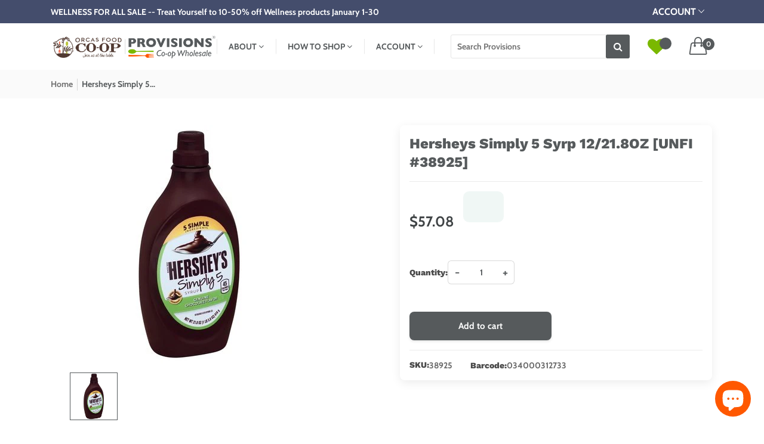

--- FILE ---
content_type: text/html; charset=utf-8
request_url: https://sanjuanislands.provisions.coop/products/hersheys-simply-5-syrp-og-12-21-8oz-38925
body_size: 46150
content:
<!doctype html>
<!--[if IE 9]> <html class="ie9 no-js supports-no-cookies" lang="en"> <![endif]-->
<!--[if (gt IE 9)|!(IE)]><!--> <html class="no-js supports-no-cookies " lang="en"> <!--<![endif]-->
<head>
  



  

  

  

  

  

  

  

  

  

  

  

  

  

  



  <style>
    .bss-b2b-discount-code-wrapper {
      display: none !important;
    }
  </style>

  <!-- Basic and Helper page needs -->
  <meta charset="utf-8">
  <meta http-equiv="x-ua-compatible" content="IE=edge">
  <meta name="viewport" content="width=device-width,initial-scale=1">
  <meta name="theme-color" content="#565a5c"><link rel="canonical" href="https://sanjuanislands.provisions.coop/products/hersheys-simply-5-syrp-og-12-21-8oz-38925"><link rel="shortcut icon" href="//sanjuanislands.provisions.coop/cdn/shop/files/Provisions_Favicon-White_Circle_Grn_Border_32x32.png?v=1709031223" type="image/png" /><!-- Title and description -->
  
  <title>
  Hersheys Simply 5 Syrp 12/21.8OZ [UNFI #38925]
  
  
  
  &ndash; San Juan Islands Provisions
  
  </title><meta name="description" content="5 simple ingredients. 45 calories per pack. Non GMO ingredients. Since 1894. Hershey&#39;s chocolate syrup tastes great in many ways. For delicious recipes, visit us at www.HersheysKitchens.com. Questions or comments? www.askhershey.com or 800-468-1714. Visit us at www.hersheys.com. Gluten free as always."><!-- Helpers -->
  <!-- /snippets/social-meta-tags.liquid -->


  <meta property="og:type" content="product">
  <meta property="og:title" content="Hersheys Simply 5 Syrp 12/21.8OZ [UNFI #38925]">
  
    <meta property="og:image" content="http://sanjuanislands.provisions.coop/cdn/shop/files/0963f799-8eb0-474b-8a92-7cf2fff44db0_grande.jpg?v=1716385171">
    <meta property="og:image:secure_url" content="https://sanjuanislands.provisions.coop/cdn/shop/files/0963f799-8eb0-474b-8a92-7cf2fff44db0_grande.jpg?v=1716385171">
  
  <meta property="og:description" content="5 simple ingredients. 45 calories per pack. Non GMO ingredients. Since 1894. Hershey&#39;s chocolate syrup tastes great in many ways. For delicious recipes, visit us at www.HersheysKitchens.com. Questions or comments? www.askhershey.com or 800-468-1714. Visit us at www.hersheys.com. Gluten free as always.">
  <meta property="og:price:amount" content="57.08">
  <meta property="og:price:currency" content="USD">

<meta property="og:url" content="https://sanjuanislands.provisions.coop/products/hersheys-simply-5-syrp-og-12-21-8oz-38925">
<meta property="og:site_name" content="San Juan Islands Provisions">




  <meta name="twitter:card" content="summary">


  <meta name="twitter:title" content="Hersheys Simply 5 Syrp 12/21.8OZ [UNFI #38925]">
  <meta name="twitter:description" content="5 simple ingredients. 45 calories per pack. Non GMO ingredients. Since 1894. Hershey&#39;s chocolate syrup tastes great in many ways. For delicious recipes, visit us at www.HersheysKitchens.com. Questions">
  <meta name="twitter:image" content="https://sanjuanislands.provisions.coop/cdn/shop/files/0963f799-8eb0-474b-8a92-7cf2fff44db0_grande.jpg?v=1716385171">
  <meta name="twitter:image:width" content="600">
  <meta name="twitter:image:height" content="600">


  <!-- CSS -->
  <style>*,::after,::before{box-sizing:border-box}body{font-family: var(--font-stack-body);font-weight: var(--font-weight-body);font-style: var(--font-style-body);}h1,h2,h3,h4,h5,h6{font-family: var(--font-stack-header);font-weight: var(--font-weight-header);font-style: var(--font-style-header);}
    @font-face {
  font-family: "Work Sans";
  font-weight: 800;
  font-style: normal;
  font-display: swap;
  src: url("//sanjuanislands.provisions.coop/cdn/fonts/work_sans/worksans_n8.93644287e9dfcdf1a86013916465dd7d697a1f39.woff2") format("woff2"),
       url("//sanjuanislands.provisions.coop/cdn/fonts/work_sans/worksans_n8.16dce4bfca66a85d62bc50d0099fbe6ba4616cd5.woff") format("woff");
}

    @font-face {
  font-family: Cabin;
  font-weight: 700;
  font-style: normal;
  font-display: swap;
  src: url("//sanjuanislands.provisions.coop/cdn/fonts/cabin/cabin_n7.255204a342bfdbc9ae2017bd4e6a90f8dbb2f561.woff2") format("woff2"),
       url("//sanjuanislands.provisions.coop/cdn/fonts/cabin/cabin_n7.e2afa22a0d0f4b64da3569c990897429d40ff5c0.woff") format("woff");
}

    
    @font-face {
  font-family: Cabin;
  font-weight: 700;
  font-style: normal;
  font-display: swap;
  src: url("//sanjuanislands.provisions.coop/cdn/fonts/cabin/cabin_n7.255204a342bfdbc9ae2017bd4e6a90f8dbb2f561.woff2") format("woff2"),
       url("//sanjuanislands.provisions.coop/cdn/fonts/cabin/cabin_n7.e2afa22a0d0f4b64da3569c990897429d40ff5c0.woff") format("woff");
}

    @font-face {
  font-family: Cabin;
  font-weight: 700;
  font-style: italic;
  font-display: swap;
  src: url("//sanjuanislands.provisions.coop/cdn/fonts/cabin/cabin_i7.ef2404c08a493e7ccbc92d8c39adf683f40e1fb5.woff2") format("woff2"),
       url("//sanjuanislands.provisions.coop/cdn/fonts/cabin/cabin_i7.480421791818000fc8a5d4134822321b5d7964f8.woff") format("woff");
}

    @font-face {
  font-family: Cabin;
  font-weight: 700;
  font-style: italic;
  font-display: swap;
  src: url("//sanjuanislands.provisions.coop/cdn/fonts/cabin/cabin_i7.ef2404c08a493e7ccbc92d8c39adf683f40e1fb5.woff2") format("woff2"),
       url("//sanjuanislands.provisions.coop/cdn/fonts/cabin/cabin_i7.480421791818000fc8a5d4134822321b5d7964f8.woff") format("woff");
}

    @font-face {
  font-family: "Work Sans";
  font-weight: 800;
  font-style: normal;
  font-display: swap;
  src: url("//sanjuanislands.provisions.coop/cdn/fonts/work_sans/worksans_n8.93644287e9dfcdf1a86013916465dd7d697a1f39.woff2") format("woff2"),
       url("//sanjuanislands.provisions.coop/cdn/fonts/work_sans/worksans_n8.16dce4bfca66a85d62bc50d0099fbe6ba4616cd5.woff") format("woff");
}

  </style><link href="//sanjuanislands.provisions.coop/cdn/shop/t/59/assets/bootstrap.min.css?v=148578714325549562031737315235" rel="stylesheet" type="text/css" media="all" />
<link href="//sanjuanislands.provisions.coop/cdn/shop/t/59/assets/font-awesome.min.css?v=21869632697367095781737315235" rel="stylesheet" type="text/css" media="all" />
<link href="//sanjuanislands.provisions.coop/cdn/shop/t/59/assets/owl.carousel.min.css?v=70516089817612781961737315235" rel="stylesheet" type="text/css" media="all" />
<link href="//sanjuanislands.provisions.coop/cdn/shop/t/59/assets/owl.theme.default.min.css?v=135046118358282713361737315235" rel="stylesheet" type="text/css" media="all" />
<link href="//sanjuanislands.provisions.coop/cdn/shop/t/59/assets/swiper-bundle.min.css?v=131626007024603461731737315235" rel="stylesheet" type="text/css" media="all" />
<link href="//sanjuanislands.provisions.coop/cdn/shop/t/59/assets/themify-icons.css?v=17828378678609318721737315235" rel="stylesheet" type="text/css" media="all" />
<link href="//sanjuanislands.provisions.coop/cdn/shop/t/59/assets/simple-line-icons.css?v=49402511247700599821737315235" rel="stylesheet" type="text/css" media="all" />
<link href="//sanjuanislands.provisions.coop/cdn/shop/t/59/assets/ionicons.min.css?v=184364306120675196201737315235" rel="stylesheet" type="text/css" media="all" />
<link href="//sanjuanislands.provisions.coop/cdn/shop/t/59/assets/animate.min.css?v=167128229247811826991737315235" rel="stylesheet" type="text/css" media="all" />
<link href="//sanjuanislands.provisions.coop/cdn/shop/t/59/assets/theme-custom.css?v=176025597629388858381739368544" rel="stylesheet" type="text/css" media="all" />
<link href="//sanjuanislands.provisions.coop/cdn/shop/t/59/assets/style.css?v=159371303196390398191737395559" rel="stylesheet" type="text/css" media="all" />
<link href="//sanjuanislands.provisions.coop/cdn/shop/t/59/assets/skin-theme.css?v=124198828105626585651758951399" rel="stylesheet" type="text/css" media="all" />
<!-- Header hook for plugins -->
  <script>window.performance && window.performance.mark && window.performance.mark('shopify.content_for_header.start');</script><meta id="shopify-digital-wallet" name="shopify-digital-wallet" content="/41111748762/digital_wallets/dialog">
<link rel="alternate" type="application/json+oembed" href="https://sanjuanislands.provisions.coop/products/hersheys-simply-5-syrp-og-12-21-8oz-38925.oembed">
<script async="async" src="/checkouts/internal/preloads.js?locale=en-US"></script>
<script id="shopify-features" type="application/json">{"accessToken":"adff03a625923b460bdb53156bd4c8de","betas":["rich-media-storefront-analytics"],"domain":"sanjuanislands.provisions.coop","predictiveSearch":true,"shopId":41111748762,"locale":"en"}</script>
<script>var Shopify = Shopify || {};
Shopify.shop = "provisions-co-op-wholesale.myshopify.com";
Shopify.locale = "en";
Shopify.currency = {"active":"USD","rate":"1.0"};
Shopify.country = "US";
Shopify.theme = {"name":"provisions-store (sp)","id":142392950962,"schema_name":"Vegist","schema_version":"1.22","theme_store_id":null,"role":"main"};
Shopify.theme.handle = "null";
Shopify.theme.style = {"id":null,"handle":null};
Shopify.cdnHost = "sanjuanislands.provisions.coop/cdn";
Shopify.routes = Shopify.routes || {};
Shopify.routes.root = "/";</script>
<script type="module">!function(o){(o.Shopify=o.Shopify||{}).modules=!0}(window);</script>
<script>!function(o){function n(){var o=[];function n(){o.push(Array.prototype.slice.apply(arguments))}return n.q=o,n}var t=o.Shopify=o.Shopify||{};t.loadFeatures=n(),t.autoloadFeatures=n()}(window);</script>
<script id="shop-js-analytics" type="application/json">{"pageType":"product"}</script>
<script defer="defer" async type="module" src="//sanjuanislands.provisions.coop/cdn/shopifycloud/shop-js/modules/v2/client.init-shop-cart-sync_IZsNAliE.en.esm.js"></script>
<script defer="defer" async type="module" src="//sanjuanislands.provisions.coop/cdn/shopifycloud/shop-js/modules/v2/chunk.common_0OUaOowp.esm.js"></script>
<script type="module">
  await import("//sanjuanislands.provisions.coop/cdn/shopifycloud/shop-js/modules/v2/client.init-shop-cart-sync_IZsNAliE.en.esm.js");
await import("//sanjuanislands.provisions.coop/cdn/shopifycloud/shop-js/modules/v2/chunk.common_0OUaOowp.esm.js");

  window.Shopify.SignInWithShop?.initShopCartSync?.({"fedCMEnabled":true,"windoidEnabled":true});

</script>
<script>(function() {
  var isLoaded = false;
  function asyncLoad() {
    if (isLoaded) return;
    isLoaded = true;
    var urls = ["https:\/\/cloudsearch-1f874.kxcdn.com\/shopify.js?srp=\/a\/search\u0026filtersEnabled=1\u0026shop=provisions-co-op-wholesale.myshopify.com","\/\/cdn.shopify.com\/proxy\/b34bf597aaf74962a1a1a99710cc1cc5ccb309c332bbb05ef3852a1de6c98fdb\/b2b-solution.bsscommerce.com\/js\/bss-b2b-cp.js?shop=provisions-co-op-wholesale.myshopify.com\u0026sp-cache-control=cHVibGljLCBtYXgtYWdlPTkwMA","https:\/\/chimpstatic.com\/mcjs-connected\/js\/users\/79199995d5ac5723270f88bc7\/2460fdc82a633fe57e3fd52b5.js?shop=provisions-co-op-wholesale.myshopify.com"];
    for (var i = 0; i < urls.length; i++) {
      var s = document.createElement('script');
      s.type = 'text/javascript';
      s.async = true;
      s.src = urls[i];
      var x = document.getElementsByTagName('script')[0];
      x.parentNode.insertBefore(s, x);
    }
  };
  if(window.attachEvent) {
    window.attachEvent('onload', asyncLoad);
  } else {
    window.addEventListener('load', asyncLoad, false);
  }
})();</script>
<script id="__st">var __st={"a":41111748762,"offset":-28800,"reqid":"696d67e9-b024-44b8-9dd9-f12139595888-1768384004","pageurl":"sanjuanislands.provisions.coop\/products\/hersheys-simply-5-syrp-og-12-21-8oz-38925","u":"ad912d14dce4","p":"product","rtyp":"product","rid":5830804668570};</script>
<script>window.ShopifyPaypalV4VisibilityTracking = true;</script>
<script id="form-persister">!function(){'use strict';const t='contact',e='new_comment',n=[[t,t],['blogs',e],['comments',e],[t,'customer']],o='password',r='form_key',c=['recaptcha-v3-token','g-recaptcha-response','h-captcha-response',o],s=()=>{try{return window.sessionStorage}catch{return}},i='__shopify_v',u=t=>t.elements[r],a=function(){const t=[...n].map((([t,e])=>`form[action*='/${t}']:not([data-nocaptcha='true']) input[name='form_type'][value='${e}']`)).join(',');var e;return e=t,()=>e?[...document.querySelectorAll(e)].map((t=>t.form)):[]}();function m(t){const e=u(t);a().includes(t)&&(!e||!e.value)&&function(t){try{if(!s())return;!function(t){const e=s();if(!e)return;const n=u(t);if(!n)return;const o=n.value;o&&e.removeItem(o)}(t);const e=Array.from(Array(32),(()=>Math.random().toString(36)[2])).join('');!function(t,e){u(t)||t.append(Object.assign(document.createElement('input'),{type:'hidden',name:r})),t.elements[r].value=e}(t,e),function(t,e){const n=s();if(!n)return;const r=[...t.querySelectorAll(`input[type='${o}']`)].map((({name:t})=>t)),u=[...c,...r],a={};for(const[o,c]of new FormData(t).entries())u.includes(o)||(a[o]=c);n.setItem(e,JSON.stringify({[i]:1,action:t.action,data:a}))}(t,e)}catch(e){console.error('failed to persist form',e)}}(t)}const f=t=>{if('true'===t.dataset.persistBound)return;const e=function(t,e){const n=function(t){return'function'==typeof t.submit?t.submit:HTMLFormElement.prototype.submit}(t).bind(t);return function(){let t;return()=>{t||(t=!0,(()=>{try{e(),n()}catch(t){(t=>{console.error('form submit failed',t)})(t)}})(),setTimeout((()=>t=!1),250))}}()}(t,(()=>{m(t)}));!function(t,e){if('function'==typeof t.submit&&'function'==typeof e)try{t.submit=e}catch{}}(t,e),t.addEventListener('submit',(t=>{t.preventDefault(),e()})),t.dataset.persistBound='true'};!function(){function t(t){const e=(t=>{const e=t.target;return e instanceof HTMLFormElement?e:e&&e.form})(t);e&&m(e)}document.addEventListener('submit',t),document.addEventListener('DOMContentLoaded',(()=>{const e=a();for(const t of e)f(t);var n;n=document.body,new window.MutationObserver((t=>{for(const e of t)if('childList'===e.type&&e.addedNodes.length)for(const t of e.addedNodes)1===t.nodeType&&'FORM'===t.tagName&&a().includes(t)&&f(t)})).observe(n,{childList:!0,subtree:!0,attributes:!1}),document.removeEventListener('submit',t)}))}()}();</script>
<script integrity="sha256-4kQ18oKyAcykRKYeNunJcIwy7WH5gtpwJnB7kiuLZ1E=" data-source-attribution="shopify.loadfeatures" defer="defer" src="//sanjuanislands.provisions.coop/cdn/shopifycloud/storefront/assets/storefront/load_feature-a0a9edcb.js" crossorigin="anonymous"></script>
<script data-source-attribution="shopify.dynamic_checkout.dynamic.init">var Shopify=Shopify||{};Shopify.PaymentButton=Shopify.PaymentButton||{isStorefrontPortableWallets:!0,init:function(){window.Shopify.PaymentButton.init=function(){};var t=document.createElement("script");t.src="https://sanjuanislands.provisions.coop/cdn/shopifycloud/portable-wallets/latest/portable-wallets.en.js",t.type="module",document.head.appendChild(t)}};
</script>
<script data-source-attribution="shopify.dynamic_checkout.buyer_consent">
  function portableWalletsHideBuyerConsent(e){var t=document.getElementById("shopify-buyer-consent"),n=document.getElementById("shopify-subscription-policy-button");t&&n&&(t.classList.add("hidden"),t.setAttribute("aria-hidden","true"),n.removeEventListener("click",e))}function portableWalletsShowBuyerConsent(e){var t=document.getElementById("shopify-buyer-consent"),n=document.getElementById("shopify-subscription-policy-button");t&&n&&(t.classList.remove("hidden"),t.removeAttribute("aria-hidden"),n.addEventListener("click",e))}window.Shopify?.PaymentButton&&(window.Shopify.PaymentButton.hideBuyerConsent=portableWalletsHideBuyerConsent,window.Shopify.PaymentButton.showBuyerConsent=portableWalletsShowBuyerConsent);
</script>
<script data-source-attribution="shopify.dynamic_checkout.cart.bootstrap">document.addEventListener("DOMContentLoaded",(function(){function t(){return document.querySelector("shopify-accelerated-checkout-cart, shopify-accelerated-checkout")}if(t())Shopify.PaymentButton.init();else{new MutationObserver((function(e,n){t()&&(Shopify.PaymentButton.init(),n.disconnect())})).observe(document.body,{childList:!0,subtree:!0})}}));
</script>

<script>window.performance && window.performance.mark && window.performance.mark('shopify.content_for_header.end');</script>
  <!-- JS -->
  <script type="text/javascript" src="//sanjuanislands.provisions.coop/cdn/shop/t/59/assets/plugins.js?v=62952297988209948901737315235" defer></script><script type="text/javascript" src="//sanjuanislands.provisions.coop/cdn/shop/t/59/assets/jquery-3.6.1.min.js?v=77015668167349694581737315235" defer></script>
<script type="text/javascript" src="//sanjuanislands.provisions.coop/cdn/shop/t/59/assets/jquery-migrate-1.4.1.min.js?v=8839049224236534361737315235" defer></script>
<script type="text/javascript" src="//sanjuanislands.provisions.coop/cdn/shop/t/59/assets/modernizr-2.8.3.min.js?v=174727525422211915231737315235" defer></script>
<script type="text/javascript" src="//sanjuanislands.provisions.coop/cdn/shop/t/59/assets/bootstrap.bundle.min.js?v=178806464053651140501737315235" defer></script>
<script type="text/javascript" src="//sanjuanislands.provisions.coop/cdn/shop/t/59/assets/owl.carousel.min.js?v=97891440811553454251737315235" defer></script>
<script type="text/javascript" src="//sanjuanislands.provisions.coop/cdn/shop/t/59/assets/swiper-bundle.min.js?v=126199226423180233181737315235" defer></script>
<script type="text/javascript" src="//sanjuanislands.provisions.coop/cdn/shop/t/59/assets/jquery.magnific-popup.min.js?v=62953174224872963371737315235" defer></script>
<script type="text/javascript" src="//sanjuanislands.provisions.coop/cdn/shop/t/59/assets/imagesloaded.pkgd.min.js?v=58209854333173575541737315235" defer></script>
<script type="text/javascript" src="//sanjuanislands.provisions.coop/cdn/shop/t/59/assets/jquery.isotope.min.js?v=91911861347149225011737315235" defer></script>
<script type="text/javascript" src="//sanjuanislands.provisions.coop/cdn/shop/t/59/assets/jquery.lazyload.min.js?v=125476379253928989431737315235" defer></script>
<script type="text/javascript" src="//sanjuanislands.provisions.coop/cdn/shopifycloud/storefront/assets/themes_support/api.jquery-7ab1a3a4.js" defer></script>
<script type="text/javascript" src="//sanjuanislands.provisions.coop/cdn/shop/t/59/assets/theme.wishlist.js?v=184261439331368048331737315235" defer="defer"></script>
<script type="text/javascript" src="//sanjuanislands.provisions.coop/cdn/shop/t/59/assets/main.js?v=130934697488602323771737315235" defer></script>

  <script src="//sanjuanislands.provisions.coop/cdn/shopifycloud/storefront/assets/themes_support/shopify_common-5f594365.js" type="text/javascript"></script>
  
  <link href="//sanjuanislands.provisions.coop/cdn/shop/t/59/assets/bss-custom.css?v=68022790027241077741739080393" rel="stylesheet" type="text/css" media="all" />

  <!-- Font Icons -->
  <link rel="stylesheet" href="https://cdnjs.cloudflare.com/ajax/libs/font-awesome/4.7.0/css/font-awesome.min.css">
  <link rel="stylesheet" href="https://cdnjs.cloudflare.com/ajax/libs/ionicons/2.0.1/css/ionicons.min.css">
  <link rel="stylesheet" href="https://cdnjs.cloudflare.com/ajax/libs/themify-icons/0.1.2/css/themify-icons.min.css">
  <link rel="stylesheet" href="https://cdnjs.cloudflare.com/ajax/libs/simple-line-icons/2.5.5/css/simple-line-icons.min.css">
  
  <!-- Ensure icons load before content -->
  <style>
    @import url("https://cdn.jsdelivr.net/gh/lykmapipo/themify-icons@0.1.2/css/themify-icons.css");
    
    .icon-placeholder {
      opacity: 0;
    }
    .fonts-loaded .icon-placeholder {
      opacity: 1;
    }
    
    /* Fallback icons */
    .icon-home:before { content: "\f015"; font-family: 'FontAwesome' !important; }
    .icon-cart:before { content: "\f07a"; font-family: 'FontAwesome' !important; }
    .icon-scan:before { content: "\f02a"; font-family: 'FontAwesome' !important; }
    .icon-account:before { content: "\f007"; font-family: 'FontAwesome' !important; }
    .icon-list:before { content: "\f03a"; font-family: 'FontAwesome' !important; }
    .icon-menu:before { content: "\f0c9"; font-family: 'FontAwesome' !important; display: inline-block !important; }
    
    /* Fix for Themify Icons */
    [class^="ti-"] {
      font-family: 'themify' !important;
      speak: none;
      font-style: normal;
      font-weight: normal;
      font-variant: normal;
      text-transform: none;
      line-height: 1;
      -webkit-font-smoothing: antialiased;
      display: inline-block !important;
    }
    
    /* Menu icon */
    .ti-menu:before {
      content: "\e68e";
      display: inline-block !important;
    }
    
    /* Trash icon */
    .ti-trash:before {
      content: "\e605";
      display: inline-block !important;
    }
    
    /* Close icon */
    .ti-close:before {
      content: "\e646";
      display: inline-block !important;
    }
    
    /* Fix for Ionicons */
    [class^="ion-"] {
      font-family: 'Ionicons' !important;
      speak: none;
      font-style: normal;
      font-weight: normal;
      font-variant: normal;
      text-transform: none;
      line-height: 1;
      -webkit-font-smoothing: antialiased;
      display: inline-block !important;
    }

    /* Specific menu icon fixes */
    .ion-navicon:before,
    .ion-navicon-round:before {
      content: "\f20e" !important;
      font-family: 'Ionicons' !important;
      display: inline-block !important;
    }

    .ion-ios-menu:before {
      content: "\f394" !important;
      font-family: 'Ionicons' !important;
      display: inline-block !important;
    }

    .ion-android-menu:before {
      content: "\f394" !important;
      font-family: 'Ionicons' !important;
      display: inline-block !important;
    }

    /* Menu icon fallback */
    .ion-navicon:not(:before),
    .ion-ios-menu:not(:before),
    .ion-android-menu:not(:before) {
      font-family: 'FontAwesome' !important;
      content: "\f0c9" !important;
      display: inline-block !important;
    }
  </style>
  <!-- QuaggaJS CDN -->
  <link href="//sanjuanislands.provisions.coop/cdn/shop/t/59/assets/barcodescanner.css?121453" rel="stylesheet" type="text/css" media="all" />
  <script src="//sanjuanislands.provisions.coop/cdn/shop/t/59/assets/quagga.min.js?v=7996468999525212931739366878" defer></script>
<!-- BEGIN app block: shopify://apps/xcloud-search-product-filter/blocks/cloudsearch_opt/8ddbd0bf-e311-492e-ab28-69d0ad268fac --><!-- END app block --><!-- BEGIN app block: shopify://apps/bss-b2b-solution/blocks/config-header/451233f2-9631-4c49-8b6f-057e4ebcde7f -->

<script id="bss-b2b-config-data">
  	if (typeof BSS_B2B == 'undefined') {
  		var BSS_B2B = {};
	}

	
        BSS_B2B.storeId = 3628;
        BSS_B2B.currentPlan = "false";
        BSS_B2B.planCode = "advanced";
        BSS_B2B.shopModules = JSON.parse('[{"code":"qb","status":1},{"code":"cp","status":1},{"code":"act","status":1},{"code":"form","status":1},{"code":"tax_exempt","status":1},{"code":"amo","status":1},{"code":"mc","status":1},{"code":"public_api","status":0},{"code":"dc","status":0},{"code":"cart_note","status":1},{"code":"mo","status":1},{"code":"tax_display","status":1},{"code":"sr","status":1},{"code":"bogo","status":1},{"code":"qi","status":1},{"code":"ef","status":1},{"code":"pl","status":0},{"code":"nt","status":0}]');
        BSS_B2B.version = 1;
        var bssB2bApiServer = "https://b2b-solution-api.bsscommerce.com";
        var bssB2bCmsUrl = "https://b2b-solution.bsscommerce.com";
        var bssGeoServiceUrl = "https://geo-ip-service.bsscommerce.com";
        var bssB2bCheckoutUrl = "https://b2b-solution-checkout.bsscommerce.com";
    

	
		BSS_B2B.integrationApp = null;
	

	
		BSS_B2B.advancedSetting = {"shop_id":3628,"checkout_customization":{"discountTitle":"","useShopifyDiscount":1},"price_override":0};
	

	
		
		
		BSS_B2B.configData = [].concat([{"i":129133,"n":"Food Bank Produce","at":4,"ct":"Food Bank","mct":0,"pct":2,"pc":"264820359346","xpct":0,"dt":2,"dv":"20.45","ef":0,"eed":0,"t":"ufLRSgK41jcN/e0PGigTznjEgu32ctFiEGOYSQYONvo="},{"i":2147810307,"n":"SJIFH 5% off","at":4,"ct":"Internal Account,SJIFH Pickup","mct":0,"pct":3,"pt":"SJIFH","xpct":0,"dt":2,"dv":"5.00","sd":"2023-06-16T08:15:13.000Z","ed":"2023-06-16T08:15:13.000Z","st":"01:15:00","et":"01:15:00","ef":0,"eed":0,"t":"IwXoq0DgxqLX1hftWkeiH4scGnDyLBnHpDVttPUQ4x0="},{"i":2148281643,"n":"bss-test","at":3,"ci":"7025125064882","mct":0,"pct":0,"xpct":0,"dt":2,"dv":"10.00","sd":"2024-02-28T04:04:00.000Z","ed":"2024-02-28T04:04:00.000Z","st":"11:04:00","et":"11:04:00","ef":0,"eed":0,"t":"8NBM1lGk/n5aMoP20x0AcMOqd1hHg9/dFQk5DSmXDwY="},{"i":261314,"n":"Co+op Deals 18","p":1,"at":4,"ct":"Business 2,Business 5 FH,Buying Club 2,Buying club,Food Bank,HOO,HOO-25,HOO20,HOO25,School,board,business 3,business 4,staff","mct":0,"pct":3,"pt":"Co+op Deals","xpct":0,"dt":2,"dv":"18.00","sd":"2022-09-12T11:53:12.000Z","ed":"2022-09-12T11:53:12.000Z","st":"04:53:00","et":"04:53:00","ef":0,"eed":0,"t":"DP8M4hxcmefv5ff0TLvVD1wVxcByTdo8ZeT3kS/f4J8="},{"i":685029,"n":"Business 4 Ice Discount","p":1,"at":4,"ct":"Business 4","mct":0,"pct":1,"pi":"7470841954482","xpct":0,"dt":2,"dv":"30.00","ef":0,"eed":0,"t":"OKjoIJBFZfuovmgQAJqucRLF8OysIf9sdPJtbdRErNQ="},{"i":2151898095,"n":"Con's Ice Discount","p":1,"at":3,"ci":"7615137087666","mct":0,"pct":1,"pi":"7470841954482","xpct":0,"dt":0,"dv":"2.29","sd":"2025-08-06T06:54:51.000Z","ed":"2025-08-06T06:54:51.000Z","st":"23:54:00","et":"23:54:00","ef":0,"eed":0,"t":"sAaKWYaOlpCoKe7zKCyna+wUBsatK2Sg+Jh8de7/Llg="},{"i":129127,"n":"Staff Pricing Produce","p":2,"at":4,"ct":"staff","mct":0,"pct":2,"pc":"264820359346","xpct":0,"dt":2,"dv":"11.58","ef":0,"eed":0,"t":"ZUEhqWH0QBlgcZvvXTvzZUsN3m6PtBEofEFobizm1CQ="},{"i":129128,"n":"School Pricing Produce","p":2,"at":4,"ct":"school","mct":0,"pct":2,"pc":"264820359346","xpct":0,"dt":2,"dv":"11.58","ef":0,"eed":0,"t":"uJOa2Xx/+HupxuZXNkmuM4N+Zaw5+s1jfBjoDY4LSmQ="},{"i":129129,"n":"Business 1 Produce","p":2,"at":4,"ct":"Business 1","mct":0,"pct":2,"pc":"264820359346","xpct":0,"dt":2,"dv":"8.00","ef":0,"eed":0,"t":"h78sTbtXJF9FCklvJVbxc89qMX9F/ITQ1HngvHsLnpo="},{"i":129130,"n":"Business 2 Produce","p":2,"at":4,"ct":"Business 2","mct":0,"pct":2,"pc":"264820359346","xpct":0,"dt":2,"dv":"11.58","ef":0,"eed":0,"t":"SxHNf0je5Ha9EGd+RlYLhc9rACtci3Rowvu2tfW/exI="},{"i":129131,"n":"Business 3 Produce","p":2,"at":4,"ct":"business 3","mct":0,"pct":2,"pc":"264820359346","xpct":0,"dt":2,"dv":"11.58","ef":0,"eed":0,"t":"DofeUaTMzKL1q/57NHi6nmI3CXUORoPaLpcrm6hjfaI="},{"i":129134,"n":"HOO-2 Produce","p":2,"at":4,"ct":"HOO","mct":0,"pct":2,"pc":"264820359346","xpct":0,"dt":2,"dv":"11.58","ef":0,"eed":0,"t":"lgWkR4/J0UxWomNDr9wFRu4dIGCcVH+ZtDEmZX1h/qk="},{"i":129136,"n":"OFC Internal Account Produce","p":2,"at":4,"ct":"Co-op Deli,Co-op deli,Internal Account","mct":0,"pct":2,"pc":"264820359346","xpct":0,"dt":2,"dv":"23.00","ef":0,"eed":0,"t":"iX1T5VlNhnzgLh7ZQmTSAjs2MQbjz7wZsli6agsnz9U="},{"i":129269,"n":"Buying Club 2 Refrigerated","p":2,"at":4,"ct":"Buying Club 2","mct":0,"pct":3,"pt":"CHILL,REFRIGERATED","xpct":0,"dt":2,"dv":"16.00","sd":"2022-03-30T04:06:42.000Z","ed":"2022-03-30T04:06:42.000Z","st":"21:06:00","et":"21:06:00","ef":0,"eed":0,"t":"MiFGX9DrR8kpf9GYpL1I/U4r37Fo1rLocpkP0DdEA7Y="},{"i":129303,"n":"UNFI 1 Friday Harbor","p":2,"at":4,"ct":"Business 1 Friday Harbor","mct":0,"pct":3,"pt":"UNFI,KEHE","xpct":0,"dt":2,"dv":"15.00","sd":"2022-03-30T16:00:19.000Z","ed":"2022-03-30T16:00:19.000Z","st":"09:00:00","et":"09:00:00","ef":0,"eed":0,"t":"iHqGTjcqmWU2YidzA1PqnWJ43lsglFLO7akT8we3pik="},{"i":129453,"n":"Board - Produce","p":2,"at":4,"ct":"HOO,board","mct":0,"pct":2,"pc":"264820359346","xpct":0,"dt":2,"dv":"11.58","ef":0,"eed":0,"t":"Xb5ppXwQWa9iHhx67bwnMH/xEZ2swFKcxBmDuakFc4A="},{"i":137034,"n":"Buying Club 1 Produce","p":2,"at":4,"ct":"Buying Club 1","mct":0,"pct":2,"pc":"264820359346","xpct":0,"dt":2,"dv":"8.00","ef":0,"eed":0,"t":"jyyJbgf7onb7ACx5QBziTEiNduz91KHV8dhFiczTD+Y="},{"i":226544,"n":"OFC Internal Account Peterson Cheese","p":2,"at":4,"ct":"Internal Account","mct":0,"pct":3,"pt":"Peterson Cheese","xpct":0,"dt":2,"dv":"19.15","ef":0,"eed":0,"t":"aTz0N7wbIMdwTa0ABmFtBEcP39qypMZg7VNFnvolJsE="},{"i":226562,"n":"Peterson 5% Discount","p":2,"at":4,"ct":"","mct":0,"pct":2,"pc":"264820359346","xpct":0,"dt":2,"dv":"5.00","sd":"2022-07-08T19:36:33.000Z","ed":"2022-07-08T19:36:33.000Z","st":"12:36:00","et":"12:36:00","ef":0,"eed":0,"t":"glynAptybneZgk8KNHE1FlyEPrAI52WCfzJRazpo8JU="},{"i":226718,"n":"Peterson 3% Discount","p":2,"at":4,"ct":"Peterson3","mct":0,"pct":2,"pc":"287571935410,287573770418","xpct":0,"dt":2,"dv":"3.00","ef":0,"eed":0,"t":"xHn9BNf9raGAsGxpOLtLBr4TZ54wkcJ1GqCWlg/QMiU="},{"i":255647,"n":"Peterson 7% Discount","p":2,"at":4,"ct":"Peterson7","mct":0,"pct":2,"pc":"287571935410,287573770418","xpct":0,"dt":2,"dv":"7.00","ef":0,"eed":0,"t":"JxfRcyf96/2XIiTh1OgvfR2K20E3C3lTPh3pUK4BfxE="},{"i":255648,"n":"Peterson 10% Discount","p":2,"at":4,"ct":"Peterson10","mct":0,"pct":2,"pc":"287571935410,287573770418","xpct":0,"dt":2,"dv":"10.00","ef":0,"eed":0,"t":"8MMrIzy2NOi446O97JmCzK3GtkRNFEeWOxHZeKAOq9U="},{"i":258576,"n":"Business 4 Produce","p":2,"at":4,"ct":"business 4","mct":0,"pct":2,"pc":"264820359346","xpct":0,"dt":2,"dv":"11.58","ef":0,"eed":0,"t":"ubV/EqWFOAVXSfUoPWI1W72rUAx+T80PSuIYGRYbKUc="},{"i":368951,"n":"Co+op Basics Body Care","p":2,"at":4,"ct":"Business 5 FH,Food Bank,business 3,business 4","mct":0,"pct":3,"pt":"Co+op Basics Body Care","xpct":0,"dt":2,"dv":"28.00","ef":0,"eed":0,"t":"mQyFzgDjx5o0K5jf456jI1UYAqJkIkXIOMxQ6sL5eHY="},{"i":368955,"n":"Co+op Basics Nonfood","p":2,"at":4,"ct":"Business 5 FH,Food Bank,HOO25,School,business 4,staff","mct":0,"pct":3,"pt":"Co+op Basics Nonfood","xpct":0,"dt":2,"dv":"22.00","ef":0,"eed":0,"t":"9ICEPiclPi3o4OQdnCbztlssENm64SD6aobMSpumJnc="},{"i":368956,"n":"Co+op Basics Grocery","p":2,"at":4,"ct":"Business 5 FH,Food Bank,School,business 3,business 4","mct":0,"pct":3,"pt":"Co+op Basics Grocery","xpct":0,"dt":2,"dv":"22.00","ef":0,"eed":0,"t":"rXllL9hNR0UBF1brfqbeEHv2hHYI17UWRKhDuwcUV34="},{"i":368958,"n":"Co+op Basics Frozen","p":2,"at":4,"ct":"Business 5 FH,Food Bank,School,business 3,business 4","mct":0,"pct":3,"pt":"Co+op Basics Frozen","xpct":0,"dt":2,"dv":"22.00","ef":0,"eed":0,"t":"W05UkibB0z7rYtTXGsJorM2+pRpLQVAjnZt8GsMGqTg="},{"i":128114,"n":"Staff Pricing","p":3,"at":4,"ct":"staff","mct":0,"pct":3,"pt":"UNFI,KEHE","xpct":0,"dt":2,"dv":"25.00","sd":"2022-03-16T18:31:42.000Z","ed":"2022-03-16T18:31:42.000Z","st":"11:31:00","et":"11:31:00","ef":0,"eed":0,"t":"h2YZWKxL5tHPRi4beZ5wxAWfcIl9w2BINsw2qE7F5uc="},{"i":2149112892,"n":"Tonys Business 3 - 17.5% Off","p":3,"at":4,"ct":"business 3","mct":0,"pct":3,"pt":"TONYS","xpct":0,"dt":2,"dv":"17.50","sd":"2022-03-16T18:34:03.000Z","ed":"2022-03-16T18:34:03.000Z","st":"11:34:00","et":"11:34:00","ef":0,"eed":0,"t":"40ifL+dC8ecXUQfBnwTFPBpFGyT5q/d6T8/z1LikSbQ="},{"i":128254,"n":"15 Business 2 Refrigerated","p":3,"at":4,"ct":"Business 2,Business 2 Friday Harbor","mct":0,"pct":3,"pt":"CHILL,REFRIGERATED","xpct":0,"dt":2,"dv":"15.00","sd":"2022-03-18T19:45:27.000Z","ed":"2022-03-18T19:45:27.000Z","st":"12:45:00","et":"12:45:00","ef":0,"eed":0,"t":"XTya3vzru35y2IX3MWsTxhNySSnJtai5aKKOulGIejg="},{"i":128269,"n":"16 - Business 3 Refrigerated","p":3,"at":4,"ct":"business 3","mct":0,"pct":3,"pt":"Chill,CHILL,REFRIGERATED","xpct":0,"dt":2,"dv":"16.00","sd":"2022-03-19T18:29:48.000Z","ed":"2022-03-19T18:29:48.000Z","st":"11:29:00","et":"11:29:00","ef":0,"eed":0,"t":"P9OeAbLuZQgwvskxkMzeHTuf+11/pSNxffO9UzOjxlY="},{"i":128271,"n":"17 - Business 4 & Food Bank Refrigerated","p":3,"at":4,"ct":"Food Bank,business 4,business4","mct":0,"pct":3,"pt":"CHILL,REFRIGERATED","xpct":0,"dt":2,"dv":"17.00","sd":"2022-03-19T18:56:58.000Z","ed":"2022-03-19T18:56:58.000Z","st":"11:56:00","et":"11:56:00","ef":0,"eed":0,"t":"wIw0jruvskOMva8RMzXp5xvLWqqDoA2gUsHMdfWNRng="},{"i":128272,"n":"27.5 - Business 4 & Food Bank Wellness","p":3,"at":4,"ct":"Food Bank,business 4,business4","mct":0,"pct":3,"pt":"HEALTH & BEAUTY,BODY CARE,NUTRITION,HERBS,VITAMINS,HEALTH BODY CARE,GENERAL MERCHANDISE","xpct":0,"dt":2,"dv":"27.50","sd":"2022-03-19T19:00:58.000Z","ed":"2022-03-19T19:00:58.000Z","st":"12:00:00","et":"12:00:00","ef":0,"eed":0,"t":"tEBkpnKpjhny9I9vSbmn3R1T/VLrRdCAF1muiEnygeQ="},{"i":128273,"n":"HOO-20","p":3,"at":4,"ct":"HOO,HOO-20","mct":0,"pct":3,"pt":"UNFI,KEHE","xpct":0,"dt":2,"dv":"20.00","sd":"2022-03-19T19:56:59.000Z","ed":"2022-03-19T19:56:59.000Z","st":"12:56:00","et":"12:56:00","ef":0,"eed":0,"t":"x59M2rStwIKscCoJ+2C3GKOb+9RMoYr2+15ZT2CQnzo="},{"i":129268,"n":"Buying Club 2","p":3,"at":4,"ct":"Buying Club 2","mct":0,"pct":3,"pt":"UNFI,KEHE","xpct":0,"dt":2,"dv":"20.00","sd":"2022-03-30T04:05:31.000Z","ed":"2022-03-30T04:05:31.000Z","st":"21:05:00","et":"21:05:00","ef":0,"eed":0,"t":"FeiqfMbcodNj8Fiqsrfa0lHrA0niKENvMqqnmqtiiKs="},{"i":129315,"n":"Buying Club 1","p":3,"at":4,"ct":"Buying Club 1","mct":0,"pct":3,"pt":"UNFI,KEHE","xpct":0,"dt":2,"dv":"18.50","sd":"2022-03-31T00:45:33.000Z","ed":"2022-03-31T00:45:33.000Z","st":"17:45:00","et":"17:45:00","ef":0,"eed":0,"t":"1oyVP+r9A8H8Ky9O705jlUtxQdcvsuwTrYEIS8e9VOk="},{"i":129452,"n":"Board","p":3,"at":4,"ct":"board","mct":0,"pct":3,"pt":"UNFI,KEHE","xpct":0,"dt":2,"dv":"20.00","sd":"2022-04-02T03:56:19.000Z","ed":"2022-04-02T03:56:19.000Z","st":"20:56:00","et":"20:56:00","ef":0,"eed":0,"t":"z3OaczTqVT4mp0/v6/BvartiqkW0gCd/urawqofRkEM="},{"i":137036,"n":"Business 2 Friday Harbor Produce","p":3,"at":4,"ct":"Business 2 Friday Harbor","mct":0,"pct":2,"pc":"264820359346","xpct":0,"dt":2,"dv":"8.00","sd":"2022-04-06T06:54:40.000Z","ed":"2022-04-06T06:54:40.000Z","st":"23:54:00","et":"23:54:00","ef":0,"eed":0,"t":"c+4fi0uXSJ9cSroyfMj+uhho83SfRHgl7gcANzrNRwo="},{"i":174155,"n":"Business 5 FH - 27.5","p":3,"at":4,"ct":"Business 5 FH","mct":0,"pct":3,"pt":"HEALTH & BEAUTY,BODY CARE,NUTRITION,HERBS,VITAMINS,HEALTH BODY CARE","xpct":0,"dt":2,"dv":"27.50","sd":"2022-05-14T05:28:19.000Z","ed":"2022-05-14T05:28:19.000Z","st":"22:28:00","et":"22:28:00","ef":0,"eed":0,"t":"m9n5zercClynJ7gBsd7HrN30rhP61siRf7sP2/QpxB4="},{"i":174156,"n":"Business 5 FH Refrigerated","p":3,"at":4,"ct":"Business 5 FH","mct":0,"pct":3,"pt":"CHILL,REFRIGERATED","xpct":0,"dt":2,"dv":"18.00","sd":"2022-05-14T05:28:31.000Z","ed":"2022-05-14T05:28:31.000Z","st":"22:28:00","et":"22:28:00","ef":0,"eed":0,"t":"Lz+2YxFJsTd+Jax4sT5MDns7LYEmm3FxMBHcSl08/9A="},{"i":429700,"n":"Business 5 FH - 24","p":3,"at":4,"ct":"Business 5 FH","mct":0,"pct":3,"pt":"UNFI,KEHE","xpct":0,"dt":2,"dv":"24.00","sd":"2022-12-30T06:05:27.000Z","ed":"2022-12-30T06:05:27.000Z","st":"22:05:00","et":"22:05:00","ef":0,"eed":0,"t":"E87hSY0blF8o82zGjWuIw2lbXTLjm2Yb6nREPRoBXjY="},{"i":2149104807,"n":"Traditional Foodways","p":3,"at":4,"ct":"TFW","mct":0,"pct":0,"xpct":0,"dt":2,"dv":"20.00","sd":"2024-07-07T17:51:23.000Z","ed":"2024-07-07T17:51:23.000Z","st":"10:51:00","et":"10:51:00","ef":0,"eed":0,"t":"fAD2s7bc3FIp4w10GjMm4+wtiW0+i1faTQIPMWFUFyg="},{"i":128116,"n":"Business 1","p":4,"at":4,"ct":"Business,Business 1,Business 1 Friday Harbor,Business 1 Lopez,Business 1 Shaw","mct":0,"pct":3,"pt":"UNFI,KEHE","xpct":0,"dt":2,"dv":"15.00","sd":"2022-03-16T18:34:03.000Z","ed":"2022-03-16T18:34:03.000Z","st":"11:34:00","et":"11:34:00","ef":0,"eed":0,"t":"sB4UTNaHKPJ3ucwpyfL9IZOfffA0LXZTgnC1sloX1SA="},{"i":128180,"n":"17.5 Business 2","p":4,"at":4,"ct":"Business 2,Business 2 Friday Harbor,Business 2 Lopez,Business 2 Shaw","mct":0,"pct":3,"pt":"UNFI,KEHE","xpct":3,"xpt":"*Conventional","dt":2,"dv":"17.50","sd":"2022-03-17T17:59:50.000Z","ed":"2022-03-17T17:59:50.000Z","st":"10:59:00","et":"10:59:00","ef":0,"eed":0,"t":"JHn+r9DVOr4AB244W8r+Mjxt2NxlQBPB88zLhiJBN98="},{"i":128270,"n":"24- Business 4 & Food Bank","p":4,"at":4,"ct":"business 4,Food Bank,business4","mct":0,"pct":3,"pt":"UNFI,KEHE","xpct":0,"dt":2,"dv":"24.00","sd":"2022-03-19T18:34:05.000Z","ed":"2022-03-19T18:34:05.000Z","st":"11:34:00","et":"11:34:00","ef":0,"eed":0,"t":"aSbQRnRYpa1rtOCRTJe+THodsRVLX83iwdfvcvvuFLY="},{"i":128181,"n":"21 Business 3","p":8,"at":4,"ct":"business 3,Business 3 Friday Harbor,Business 3 Lopez,Business 3 Shaw","mct":0,"pct":3,"pt":"UNFI,KEHE","xpct":3,"xpt":"CHILL","dt":2,"dv":"21.00","sd":"2022-03-17T18:00:10.000Z","ed":"2022-03-17T18:00:10.000Z","st":"11:00:00","et":"11:00:00","ef":0,"eed":0,"t":"iwQxREo4Z+/8GZDQiqSVIuOUFOLt+kGoTnmcBUGW5hM="}],[],[],[],[],[],[],[],[],[],);
		BSS_B2B.cpSettings = {"cpType":2,"default_price_color":"#565a5c","price_applied_cp_color":"#565a5c"};
		BSS_B2B.customPricingSettings = {"cart_total":null,"cart_subtotal":null,"theme_patterns":null,"ajax_cart_total":null,"ajax_cart_wrapper":null,"cart_checkout_btn":null,"product_cart_form":null,"product_min_price":null,"product_now_price":null,"ajax_cart_subtotal":null,"product_from_price":null,"product_sale_price":null,"product_unit_price":null,"quick_view_wrapper":null,"cart_quantity_input":null,"quick_view_cart_btn":null,"ajax_cart_update_btn":null,"cart_item_line_price":null,"cart_update_cart_btn":null,"product_lowest_price":null,"quick_view_min_price":null,"quick_view_now_price":null,"product_compare_price":null,"product_regular_price":null,"product_variant_price":null,"quick_view_action_btn":null,"quick_view_from_price":null,"quick_view_sale_price":null,"quick_view_unit_price":null,"ajax_cart_checkout_btn":null,"product_buy_it_now_btn":null,"product_featured_price":null,"ajax_cart_action_button":null,"cart_item_regular_price":null,"quick_view_checkout_btn":null,"quick_view_lowest_price":null,"ajax_cart_quantity_input":null,"cart_item_original_price":null,"quick_view_compare_price":null,"quick_view_regular_price":null,"quick_view_variant_price":null,"ajax_cart_item_line_price":null,"quick_view_featured_price":null,"quick_view_current_variant":null,"ajax_cart_item_regular_price":null,"cart_time_delay_changing_qty":1200,"cart_time_delay_re_calculate":1500,"product_select_variant_input":null,"product_variant_option_input":null,"ajax_cart_item_original_price":null,"cart_original_item_line_price":null,"product_current_variant_price":null,"quick_view_time_delay_opening":1200,"ajax_cart_time_delay_changing_qty":1500,"ajax_cart_time_delay_opening_cart":1200,"product_time_delay_change_variant":1200,"ajax_cart_original_item_line_price":null,"quick_view_time_delay_changing_variant":1500};
	
	
	
		
		BSS_B2B.qbRules = [].concat([{"id":1822,"name":"Possible Additional 5% Volume Discount (Food Bank)","priority":1,"apply_to":4,"customer_ids":"5032135360690","customer_tags":"Food Bank","product_condition_type":3,"product_ids":"","product_collections":"285370417330,234925260978,234925326514,283064795314,201285304474,201285173402,201285042330,201284911258","product_tags":"UNFI,KEHE","rule_type":1,"rule_setting":1,"qty_table":[],"amount_table":[{"id":391,"rule_id":1822,"amount_from":"4000.00","amount_to":"99999.00","discount_type":2,"discount_value":5,"createdAt":"2022-04-05T05:59:46.000Z","updatedAt":"2022-04-05T05:59:46.000Z"}],"exc_customer_tags":"","exclude_from":0,"exc_customers":"","createdAt":"2022-04-05T05:59:46.000Z","qb_table_type":8,"product_variants":"","exc_product_type":0,"exc_specific_products":"","exc_product_collections":"","exc_product_tags":"","start_date":"2025-02-23T07:09:18.000Z","end_date":"2025-02-23T07:09:18.000Z","start_time":"23:09:00","end_time":"23:09:00","enable_end_date":0,"market_condition_type":0,"allowed_regions":[],"token":"Vc5ufttTVmVlZCQrNyZAxWq4HYaAUcivH4vuFfC4MNk="},{"id":1823,"name":"Possible Additional 5% Volume Discount (HOO & Board)","priority":1,"apply_to":4,"customer_ids":"5032135360690","customer_tags":"HOO,board","product_condition_type":3,"product_ids":"","product_collections":"201284911258,201285042330,201285173402,201285304474,234925260978,234925326514,283064795314,285370417330,305773412530","product_tags":"UNFI,KEHE","rule_type":1,"rule_setting":1,"qty_table":[],"amount_table":[{"id":394,"rule_id":1823,"amount_from":"150.00","amount_to":"99999.00","discount_type":2,"discount_value":5,"createdAt":"2022-04-05T06:12:25.000Z","updatedAt":"2022-04-05T06:12:25.000Z"}],"exc_customer_tags":"","exclude_from":0,"exc_customers":"","createdAt":"2022-04-05T06:12:25.000Z","qb_table_type":8,"product_variants":"","exc_product_type":0,"exc_specific_products":"","exc_product_collections":"","exc_product_tags":"","start_date":"2025-01-18T22:31:46.000Z","end_date":"2025-01-18T22:31:46.000Z","start_time":"14:31:00","end_time":"14:31:00","enable_end_date":0,"market_condition_type":0,"allowed_regions":[],"token":"JtHbHhK73D3Jj4I1m9yLc5X8OZNp20/oXNcN/qKGujg="},{"id":3414,"name":"Friday Harbor Additional 5% Volume Discount","priority":1,"apply_to":4,"customer_ids":"5032135360690","customer_tags":"Business 1 Friday Harbor","product_condition_type":0,"product_ids":"","product_collections":"285370417330,234925260978,234925326514,283064795314,201285304474,201285173402,201285042330,201284911258","product_tags":"","rule_type":1,"rule_setting":1,"qty_table":[],"amount_table":[{"id":1065,"rule_id":3414,"amount_from":"250.00","amount_to":"99999.00","discount_type":2,"discount_value":5,"createdAt":"2022-09-04T02:43:29.000Z","updatedAt":"2022-09-04T02:43:29.000Z"}],"exc_customer_tags":"Exclude Discount","exclude_from":1,"exc_customers":null,"createdAt":"2022-09-04T02:43:29.000Z","qb_table_type":8,"product_variants":null,"exc_product_type":0,"exc_specific_products":null,"exc_product_collections":null,"exc_product_tags":null,"start_date":null,"end_date":null,"start_time":null,"end_time":null,"enable_end_date":0,"market_condition_type":0,"allowed_regions":[],"token":"zgr6c5QFHc7+gmkKhN1+LwdRpsVPDZFDlqwIVrSaRCg="},{"id":5403,"name":"SJI Food Co-op Possible Additional Discounts (UNFI)","priority":1,"apply_to":4,"customer_ids":"5032135360690","customer_tags":"Business 5 FH","product_condition_type":3,"product_ids":"","product_collections":"285370417330,234925260978,234925326514,283064795314,201285304474,201285173402,201285042330,201284911258","product_tags":"UNFI,KEHE","rule_type":1,"rule_setting":1,"qty_table":[],"amount_table":[{"id":1481,"rule_id":5403,"amount_from":"1000.00","amount_to":"1999.00","discount_type":2,"discount_value":2.5,"createdAt":"2022-12-30T04:31:17.000Z","updatedAt":"2022-12-30T04:31:17.000Z"},{"id":1482,"rule_id":5403,"amount_from":"2000.00","amount_to":"99999.00","discount_type":2,"discount_value":5,"createdAt":"2022-12-30T05:42:29.000Z","updatedAt":"2022-12-30T05:42:29.000Z"}],"exc_customer_tags":"","exclude_from":0,"exc_customers":"","createdAt":"2022-12-30T04:31:17.000Z","qb_table_type":8,"product_variants":"","exc_product_type":0,"exc_specific_products":"","exc_product_collections":"","exc_product_tags":"","start_date":"2025-06-15T08:19:50.000Z","end_date":"2025-06-15T08:19:50.000Z","start_time":"01:19:00","end_time":"01:19:00","enable_end_date":0,"market_condition_type":0,"allowed_regions":[],"token":"MJAzgHe1ijhhnqKF1h8YIN17fLREbljXWoJHj9sIOeg="},{"id":207788,"name":"(board + Hoo) High Mowing Seeds Discount Tiers","priority":2,"apply_to":4,"customer_ids":"","customer_tags":"HOO,board","product_condition_type":2,"product_ids":"","product_collections":"334514421938","product_tags":"SEED POTATOES","rule_type":1,"rule_setting":1,"qty_table":[],"amount_table":[{"id":10211,"rule_id":207788,"amount_from":"1.00","amount_to":"24.00","discount_type":2,"discount_value":20,"createdAt":"2025-01-18T21:55:47.000Z","updatedAt":"2025-01-18T22:44:22.000Z"},{"id":10212,"rule_id":207788,"amount_from":"25.00","amount_to":"74.00","discount_type":2,"discount_value":30,"createdAt":"2025-01-18T21:55:47.000Z","updatedAt":"2025-01-18T22:44:22.000Z"},{"id":10219,"rule_id":207788,"amount_from":"75.00","amount_to":null,"discount_type":2,"discount_value":40,"createdAt":"2025-01-18T22:44:22.000Z","updatedAt":"2025-01-18T22:44:22.000Z"}],"exc_customer_tags":"staff,HOO-25,HOO,board","exclude_from":0,"exc_customers":"","createdAt":"2022-03-17T16:18:25.000Z","qb_table_type":1,"product_variants":"","exc_product_type":0,"exc_specific_products":"","exc_product_collections":"","exc_product_tags":"","start_date":"2025-01-05T10:45:21.000Z","end_date":"2025-01-05T10:45:21.000Z","start_time":"02:45:00","end_time":"02:45:00","enable_end_date":0,"market_condition_type":0,"allowed_regions":[],"token":"la5w+yHOiqFyuZIsJcRn2EG4EDs8wieFGCaAdhy5Wn0="},{"id":336414,"name":"Plant Starts Discount Tiers","priority":4,"apply_to":0,"customer_ids":"","customer_tags":"New Account,member","product_condition_type":3,"product_ids":"","product_collections":"201284911258,201285042330,201285173402,201285304474,234925260978,234925326514,283064795314,285370417330","product_tags":"PLANT STARTS","rule_type":1,"rule_setting":0,"qty_table":[{"id":798016,"rule_id":336414,"qty_from":1,"qty_to":5,"discount_type":2,"discount_value":0,"createdAt":"2025-01-05T10:45:21.000Z","updatedAt":"2025-03-15T15:22:55.000Z"},{"id":798017,"rule_id":336414,"qty_from":6,"qty_to":11,"discount_type":2,"discount_value":15,"createdAt":"2025-01-05T10:45:21.000Z","updatedAt":"2025-03-15T15:22:55.000Z"},{"id":798018,"rule_id":336414,"qty_from":12,"qty_to":17,"discount_type":2,"discount_value":20,"createdAt":"2025-01-05T10:45:21.000Z","updatedAt":"2025-03-15T15:22:55.000Z"},{"id":798019,"rule_id":336414,"qty_from":18,"qty_to":31,"discount_type":2,"discount_value":25,"createdAt":"2025-01-05T10:45:21.000Z","updatedAt":"2025-03-15T15:22:55.000Z"},{"id":824699,"rule_id":336414,"qty_from":32,"qty_to":null,"discount_type":2,"discount_value":30,"createdAt":"2025-03-15T15:22:55.000Z","updatedAt":"2025-03-16T17:27:14.000Z"}],"amount_table":[],"exc_customer_tags":"staff,HOO-25,HOO,board","exclude_from":1,"exc_customers":"","createdAt":"2022-03-17T16:18:25.000Z","qb_table_type":1,"product_variants":"","exc_product_type":3,"exc_specific_products":"","exc_product_collections":"","exc_product_tags":"HIGH MOWING,Peterson Cheese,Charlies Produce,Peterson,UNFI,SEED POTATOES","start_date":"2025-01-05T10:45:21.000Z","end_date":"2025-01-05T10:45:21.000Z","start_time":"02:45:00","end_time":"02:45:00","enable_end_date":0,"market_condition_type":0,"allowed_regions":[],"token":"Hj+6o5iHbSX8gZ12GO8KetbHOUFLlbaOauZPGck9/UM="},{"id":336415,"name":"Staff Plant Starts Discount Tiers","priority":4,"apply_to":4,"customer_ids":"","customer_tags":"staff","product_condition_type":3,"product_ids":"","product_collections":"201284911258,201285042330,201285173402,201285304474,234925260978,234925326514,283064795314,285370417330","product_tags":"PLANT STARTS","rule_type":1,"rule_setting":0,"qty_table":[{"id":798055,"rule_id":336415,"qty_from":1,"qty_to":5,"discount_type":2,"discount_value":25,"createdAt":"2025-01-05T10:45:21.000Z","updatedAt":"2025-02-23T07:05:22.000Z"},{"id":798056,"rule_id":336415,"qty_from":6,"qty_to":null,"discount_type":2,"discount_value":30,"createdAt":"2025-01-05T10:45:21.000Z","updatedAt":"2025-02-23T07:05:22.000Z"}],"amount_table":[],"exc_customer_tags":"staff,HOO-25,HOO,board","exclude_from":0,"exc_customers":"","createdAt":"2022-03-17T16:18:25.000Z","qb_table_type":1,"product_variants":"","exc_product_type":3,"exc_specific_products":"","exc_product_collections":"","exc_product_tags":"HIGH MOWING,Peterson Cheese,Charlies Produce,Peterson,UNFI,SEED POTATOES","start_date":"2025-01-05T10:45:21.000Z","end_date":"2025-01-05T10:45:21.000Z","start_time":"02:45:00","end_time":"02:45:00","enable_end_date":0,"market_condition_type":0,"allowed_regions":[],"token":"bNjDQb+yowHpLT2/r7ocZ+PbLayS83Xhtt0ZeDjvf6s="},{"id":336416,"name":"Board + HOO Plant Starts Discount Tiers","priority":4,"apply_to":4,"customer_ids":"","customer_tags":"board,HOO,HOO-25","product_condition_type":3,"product_ids":"","product_collections":"201284911258,201285042330,201285173402,201285304474,234925260978,234925326514,283064795314,285370417330","product_tags":"PLANT STARTS","rule_type":1,"rule_setting":0,"qty_table":[{"id":798059,"rule_id":336416,"qty_from":1,"qty_to":5,"discount_type":2,"discount_value":20,"createdAt":"2025-01-05T10:45:21.000Z","updatedAt":"2025-02-23T07:07:23.000Z"},{"id":798060,"rule_id":336416,"qty_from":6,"qty_to":11,"discount_type":2,"discount_value":25,"createdAt":"2025-01-05T10:45:21.000Z","updatedAt":"2025-02-23T07:07:23.000Z"},{"id":798061,"rule_id":336416,"qty_from":12,"qty_to":null,"discount_type":2,"discount_value":30,"createdAt":"2025-01-05T10:45:21.000Z","updatedAt":"2025-02-23T07:07:23.000Z"}],"amount_table":[],"exc_customer_tags":"staff,HOO-25,HOO,board","exclude_from":0,"exc_customers":"","createdAt":"2022-03-17T16:18:25.000Z","qb_table_type":1,"product_variants":"","exc_product_type":3,"exc_specific_products":"","exc_product_collections":"","exc_product_tags":"HIGH MOWING,Peterson Cheese,Charlies Produce,Peterson,UNFI,SEED POTATOES","start_date":"2025-01-05T10:45:21.000Z","end_date":"2025-01-05T10:45:21.000Z","start_time":"02:45:00","end_time":"02:45:00","enable_end_date":0,"market_condition_type":0,"allowed_regions":[],"token":"bV9BG6FTST9JmoNzvO+8+vY9xmHIXfFtxRqLPzNZqWM="},{"id":204199,"name":"Volume Discount Tiers (total lbs)","priority":4,"apply_to":0,"customer_ids":"","customer_tags":"New Account,member","product_condition_type":3,"product_ids":"","product_collections":"201284911258,201285042330,201285173402,201285304474,234925260978,234925326514,283064795314,285370417330","product_tags":"SEED POTATOES","rule_type":1,"rule_setting":0,"qty_table":[{"id":527428,"rule_id":204199,"qty_from":25,"qty_to":49,"discount_type":2,"discount_value":10,"createdAt":"2025-01-05T10:45:21.000Z","updatedAt":"2025-01-06T02:07:21.000Z"},{"id":527429,"rule_id":204199,"qty_from":50,"qty_to":99,"discount_type":2,"discount_value":20,"createdAt":"2025-01-05T10:45:21.000Z","updatedAt":"2025-01-06T02:07:21.000Z"},{"id":527430,"rule_id":204199,"qty_from":100,"qty_to":199,"discount_type":2,"discount_value":30,"createdAt":"2025-01-05T10:45:21.000Z","updatedAt":"2025-01-06T02:07:21.000Z"},{"id":527431,"rule_id":204199,"qty_from":200,"qty_to":null,"discount_type":2,"discount_value":40,"createdAt":"2025-01-05T10:45:21.000Z","updatedAt":"2025-01-06T02:07:21.000Z"}],"amount_table":[{"id":10167,"rule_id":204199,"amount_from":"150.00","amount_to":"449.00","discount_type":2,"discount_value":5,"createdAt":"2022-04-05T04:32:38.000Z","updatedAt":"2022-04-05T04:32:38.000Z"},{"id":10168,"rule_id":204199,"amount_from":"450.00","amount_to":"749.00","discount_type":2,"discount_value":10,"createdAt":"2022-04-05T04:36:54.000Z","updatedAt":"2022-04-05T04:36:54.000Z"},{"id":10169,"rule_id":204199,"amount_from":"750.00","amount_to":"1999.00","discount_type":2,"discount_value":15,"createdAt":"2022-04-05T04:36:54.000Z","updatedAt":"2024-03-17T08:45:03.000Z"},{"id":10170,"rule_id":204199,"amount_from":"2000.00","amount_to":null,"discount_type":2,"discount_value":20,"createdAt":"2024-03-17T08:45:03.000Z","updatedAt":"2024-03-17T08:45:31.000Z"}],"exc_customer_tags":"staff,HOO-25,HOO,board","exclude_from":1,"exc_customers":"","createdAt":"2022-03-17T16:18:25.000Z","qb_table_type":1,"product_variants":"","exc_product_type":3,"exc_specific_products":"","exc_product_collections":"","exc_product_tags":"HIGH MOWING,Peterson Cheese,Charlies Produce,Peterson,UNFI","start_date":"2025-01-05T10:45:21.000Z","end_date":"2025-01-05T10:45:21.000Z","start_time":"02:45:00","end_time":"02:45:00","enable_end_date":0,"market_condition_type":0,"allowed_regions":[],"token":"Z1/ia2fTgfi4tWKONYY3iI+9faqm/VfSMIudGGW5RZ0="},{"id":207786,"name":"High Mowing Seeds Discount Tiers","priority":4,"apply_to":1,"customer_ids":"","customer_tags":"New Account,member","product_condition_type":2,"product_ids":"","product_collections":"334514421938","product_tags":"SEED POTATOES","rule_type":1,"rule_setting":1,"qty_table":[{"id":540451,"rule_id":207786,"qty_from":25,"qty_to":49,"discount_type":2,"discount_value":10,"createdAt":"2025-01-05T10:45:21.000Z","updatedAt":"2025-01-06T02:07:21.000Z"},{"id":540452,"rule_id":207786,"qty_from":50,"qty_to":99,"discount_type":2,"discount_value":20,"createdAt":"2025-01-05T10:45:21.000Z","updatedAt":"2025-01-06T02:07:21.000Z"},{"id":540453,"rule_id":207786,"qty_from":100,"qty_to":199,"discount_type":2,"discount_value":30,"createdAt":"2025-01-05T10:45:21.000Z","updatedAt":"2025-01-06T02:07:21.000Z"},{"id":540454,"rule_id":207786,"qty_from":200,"qty_to":null,"discount_type":2,"discount_value":40,"createdAt":"2025-01-05T10:45:21.000Z","updatedAt":"2025-01-06T02:07:21.000Z"}],"amount_table":[{"id":10203,"rule_id":207786,"amount_from":"25.00","amount_to":"74.00","discount_type":2,"discount_value":10,"createdAt":"2025-01-18T21:55:47.000Z","updatedAt":"2025-01-18T21:55:47.000Z"},{"id":10204,"rule_id":207786,"amount_from":"75.00","amount_to":"149.00","discount_type":2,"discount_value":20,"createdAt":"2025-01-18T21:55:47.000Z","updatedAt":"2025-01-18T21:55:47.000Z"},{"id":10205,"rule_id":207786,"amount_from":"150.00","amount_to":"299.00","discount_type":2,"discount_value":30,"createdAt":"2025-01-18T21:55:47.000Z","updatedAt":"2025-01-18T21:55:47.000Z"},{"id":10206,"rule_id":207786,"amount_from":"300.00","amount_to":null,"discount_type":2,"discount_value":40,"createdAt":"2025-01-18T21:55:47.000Z","updatedAt":"2025-01-18T21:55:47.000Z"}],"exc_customer_tags":"staff,HOO-25,HOO,board","exclude_from":1,"exc_customers":"","createdAt":"2022-03-17T16:18:25.000Z","qb_table_type":1,"product_variants":"","exc_product_type":0,"exc_specific_products":"","exc_product_collections":"","exc_product_tags":"","start_date":"2025-01-05T10:45:21.000Z","end_date":"2025-01-05T10:45:21.000Z","start_time":"02:45:00","end_time":"02:45:00","enable_end_date":0,"market_condition_type":0,"allowed_regions":[],"token":"xbVAen1ucOY4lVLu/7sDj04ADpiOR4X9PJsSVEp9MMw="},{"id":1719,"name":"Stock up and save!","priority":4,"apply_to":0,"customer_ids":"","customer_tags":"New Account,member","product_condition_type":3,"product_ids":"","product_collections":"201284911258,201285042330,201285173402,201285304474,234925260978,234925326514,283064795314,285370417330","product_tags":"UNFI,KEHE","rule_type":1,"rule_setting":1,"qty_table":[],"amount_table":[{"id":385,"rule_id":1719,"amount_from":"150.00","amount_to":"449.00","discount_type":2,"discount_value":5,"createdAt":"2022-04-05T04:32:38.000Z","updatedAt":"2022-04-05T04:32:38.000Z"},{"id":388,"rule_id":1719,"amount_from":"450.00","amount_to":"749.00","discount_type":2,"discount_value":10,"createdAt":"2022-04-05T04:36:54.000Z","updatedAt":"2022-04-05T04:36:54.000Z"},{"id":389,"rule_id":1719,"amount_from":"750.00","amount_to":"1999.00","discount_type":2,"discount_value":15,"createdAt":"2022-04-05T04:36:54.000Z","updatedAt":"2024-03-17T08:45:03.000Z"},{"id":7911,"rule_id":1719,"amount_from":"2000.00","amount_to":null,"discount_type":2,"discount_value":20,"createdAt":"2024-03-17T08:45:03.000Z","updatedAt":"2024-03-17T08:45:31.000Z"}],"exc_customer_tags":"Business,Business 1,Business 1 Friday Harbor,Business 2,Business 2 Friday Harbor,Business 4,Business 5 FH,Buying Club 2,Co-op deli,Exclude Discount,Food Bank,HOO,HOO-25,board,borderline,business 3,business 4,business4,school,staff","exclude_from":1,"exc_customers":"","createdAt":"2022-03-17T16:18:25.000Z","qb_table_type":1,"product_variants":"","exc_product_type":0,"exc_specific_products":"","exc_product_collections":"","exc_product_tags":"","start_date":"2025-01-12T12:03:40.000Z","end_date":"2025-01-12T12:03:40.000Z","start_time":"04:03:00","end_time":"04:03:00","enable_end_date":0,"market_condition_type":0,"allowed_regions":[],"token":"Y1As5cTK8TSG/U3NVYwvOzNzawHI/Qwe24/Hrew+028="},{"id":207787,"name":"(staff) High Mowing Seeds Discount Tiers","priority":5,"apply_to":4,"customer_ids":"","customer_tags":"staff","product_condition_type":2,"product_ids":"","product_collections":"334514421938","product_tags":"SEED POTATOES","rule_type":1,"rule_setting":1,"qty_table":[],"amount_table":[{"id":10207,"rule_id":207787,"amount_from":"1.00","amount_to":"24.00","discount_type":2,"discount_value":25,"createdAt":"2025-01-18T21:55:47.000Z","updatedAt":"2025-01-18T22:43:14.000Z"},{"id":10208,"rule_id":207787,"amount_from":"25.00","amount_to":"74.00","discount_type":2,"discount_value":35,"createdAt":"2025-01-18T21:55:47.000Z","updatedAt":"2025-01-18T22:43:14.000Z"},{"id":10216,"rule_id":207787,"amount_from":"75.00","amount_to":null,"discount_type":2,"discount_value":40,"createdAt":"2025-01-18T22:43:14.000Z","updatedAt":"2025-01-18T22:44:46.000Z"}],"exc_customer_tags":"staff,HOO-25,HOO,board","exclude_from":0,"exc_customers":"","createdAt":"2022-03-17T16:18:25.000Z","qb_table_type":1,"product_variants":"","exc_product_type":0,"exc_specific_products":"","exc_product_collections":"","exc_product_tags":"","start_date":"2025-01-05T10:45:21.000Z","end_date":"2025-01-05T10:45:21.000Z","start_time":"02:45:00","end_time":"02:45:00","enable_end_date":0,"market_condition_type":0,"allowed_regions":[],"token":"X2dGyc00B1BnBqJq3bjCcTadoVQYPJjFFtMuMLGXk94="},{"id":207789,"name":"(staff) Irish Eyes Discount Tiers (total lbs)","priority":5,"apply_to":4,"customer_ids":"","customer_tags":"staff","product_condition_type":3,"product_ids":"","product_collections":"201284911258,201285042330,201285173402,201285304474,234925260978,234925326514,283064795314,285370417330","product_tags":"SEED POTATOES","rule_type":1,"rule_setting":0,"qty_table":[{"id":540497,"rule_id":207789,"qty_from":1,"qty_to":24,"discount_type":2,"discount_value":25,"createdAt":"2025-01-05T10:45:21.000Z","updatedAt":"2025-01-18T22:46:50.000Z"},{"id":540498,"rule_id":207789,"qty_from":25,"qty_to":49,"discount_type":2,"discount_value":35,"createdAt":"2025-01-05T10:45:21.000Z","updatedAt":"2025-01-18T22:46:50.000Z"},{"id":540501,"rule_id":207789,"qty_from":50,"qty_to":99,"discount_type":2,"discount_value":40,"createdAt":"2025-01-18T22:46:50.000Z","updatedAt":"2025-01-18T22:51:40.000Z"}],"amount_table":[],"exc_customer_tags":"member","exclude_from":0,"exc_customers":"","createdAt":"2022-03-17T16:18:25.000Z","qb_table_type":1,"product_variants":"","exc_product_type":0,"exc_specific_products":"","exc_product_collections":"","exc_product_tags":"","start_date":"2025-01-05T10:45:21.000Z","end_date":"2025-01-05T10:45:21.000Z","start_time":"02:45:00","end_time":"02:45:00","enable_end_date":0,"market_condition_type":0,"allowed_regions":[],"token":"/NjhijFlzEgGrH/zNuAkKlMLM/FlMZ7byUNdx2J56M4="},{"id":207790,"name":"(board + HOO) Irish Eyes Discount Tiers (total lbs)","priority":5,"apply_to":4,"customer_ids":"","customer_tags":"HOO,HOO-25,board","product_condition_type":3,"product_ids":"","product_collections":"201284911258,201285042330,201285173402,201285304474,234925260978,234925326514,283064795314,285370417330","product_tags":"SEED POTATOES","rule_type":1,"rule_setting":0,"qty_table":[{"id":540504,"rule_id":207790,"qty_from":1,"qty_to":24,"discount_type":2,"discount_value":20,"createdAt":"2025-01-05T10:45:21.000Z","updatedAt":"2025-01-18T22:48:05.000Z"},{"id":540505,"rule_id":207790,"qty_from":25,"qty_to":49,"discount_type":2,"discount_value":30,"createdAt":"2025-01-05T10:45:21.000Z","updatedAt":"2025-01-18T22:48:05.000Z"},{"id":540506,"rule_id":207790,"qty_from":50,"qty_to":99,"discount_type":2,"discount_value":40,"createdAt":"2025-01-18T22:46:50.000Z","updatedAt":"2025-01-18T22:51:31.000Z"}],"amount_table":[],"exc_customer_tags":"member","exclude_from":0,"exc_customers":"","createdAt":"2022-03-17T16:18:25.000Z","qb_table_type":1,"product_variants":"","exc_product_type":0,"exc_specific_products":"","exc_product_collections":"","exc_product_tags":"","start_date":"2025-01-05T10:45:21.000Z","end_date":"2025-01-05T10:45:21.000Z","start_time":"02:45:00","end_time":"02:45:00","enable_end_date":0,"market_condition_type":0,"allowed_regions":[],"token":"XQ70ug/G0Dlps9BV7OIqRNo+Cq/8T6pH33hfuRG5u2A="}],[],[],[],[],);

		
			BSS_B2B.qbTranslations = {"table_header_text":"Volume Discount Tiers","table_qty_range_text":"Order Total","table_header_text_ab":"Show discount details based on amount range","table_amount_range_text":"Order Total","table_discount_text":"Discount %","flat_price_suffix":" ","price_applied":"Discounted Price","minimum_quantity":"Minimum Quantity","maximum_quantity":"Maximum Quantity","minimum_amount":"Minimum Amount","maximum_amount":"Maximum Amount","buy":"At least","off":"off!","for":"for","messageOneColumn":"Message the user sees about the product","quantity_text":"Order Total","amount_text":"Order Total","unitQuantity_text":"Unit Quantity","unitPrice_text":"Unit Price"};
		

		BSS_B2B.qbSettings = {"page_show_qb_table":["","0"],"show_multiple_table":0,"position_qb_table":null,"max_or_min_qty":0};
		BSS_B2B.designTables = {"header_table_background":"#565a5c","text_header_table_color":"#ffffff","table_background_color":"#ffffff","title_table_background":"#ffffff","text_title_table_color":"#565a5c","text_table_color":"#565a5c","row_click_background_color":"#ffffff","row_click_text_color":"#ff5800","border_radius_table":2,"text_align_herder_table":"center","header_text_size":16,"config_inner_padding_text_header":14,"border_style_table":"solid","border_color_table":"#565a5c","border_width_table":1,"hide_rule_name":1,"hide_table_header":1,"hide_column_title":0};
	
	
		
		
		BSS_B2B.amoRules = [{"id":5147,"shop_id":3628,"type":0,"priority":0,"minimum_quantity":"200.00","maximum_quantity":"0.00","apply_to":2,"customer_ids":null,"customer_tags":"Minimum Order","product_condition_type":0,"product_ids":"","product_collections":"","product_variants":null,"product_tags":"","quantityItemApplyRule":0,"amountItemApplyRule":0,"titleProductApplyRule":[],"exc_customer_tags":"","exclude_from":0,"exc_customers":null}];
		
			BSS_B2B.amoTranslations = {"at_least_text":"You must choose at least","up_to_text":"You can only choose up to","product_text":"product(s)","warning_text":"Warning","warning_minimum_order_text":"Your order amount must be greater than (or equal to)","warning_maximum_order_text":"Your order amount must be less than (or equal to)","min_amount_product":"Please select an amount of at least","min_quantity_product":"Please select at least","max_amount_product":"Please select an amount of up to","max_quantity_product":"Please select up to"};
		
		BSS_B2B.amoSettings = {"headerBackgroundColor":"#ff9800","contentBackgroundColor":"#ffffff","headerTextColor":"#ffffff","contentTextColor":"#000000","amoType":1,"display_notify_message":0,"popup_position":0,"show_products":0};
	
	
		

		
			BSS_B2B.efTranslations = {"table_header_text":"Show extra fee based on quantity range","table_qty_range_text":"Quantity Range","table_header_text_ab":"Show extra fee based on amount range","table_amount_range_text":"Amount Range","free_ship":"Free ship","fee_applied":"Fee Applied"};
		

		BSS_B2B.efRules = [];
		BSS_B2B.efSettings = {"ef_freeship_type":0,"header_table_background":"#000000","text_header_table_color":"#ffffff","table_background_color":"#ffffff","text_table_color":"#000000","row_hover_background_color":"#a7a7a7","row_hover_text_color":"#008000","page_show_table":["0","1","2"]};
	
	
		
		
		BSS_B2B.qiRules = [];
		BSS_B2B.qiSettings = {"headerBackgroundColor":"#ff9800","contentBackgroundColor":"#ffffff","headerTextColor":"#ffffff","contentTextColor":"#000000","display_notify_message":0,"popup_position":0};
		
			BSS_B2B.qiTranslations = {"group_total_message_text":"Total quantity of these products combined needs to be the multiple of","order_total_message_text":"Order Quantity needs to be the the multiple of","product_message_text":"needs to be bought in number that is the multiple of","general_message_text":"The quantity of these products must satisfy the following requirements","validate_min_message_text":"and greater than (or equal to)","validate_max_message_text":"and less than (or equal to)","warning_text":"Warning","need_product_text":"The quantity needs to be multiple of","less_product_text":"less than (or equal to)","greater_product_text":"greater than (or equal to)","and_product_text":"and","not_satisfied_text":"Rule Quantity Increment: Not Satisfied"};
		
	
	
		BSS_B2B.bogoRule = [];
	
	
		BSS_B2B.currencyConfig = null;
		BSS_B2B.currencyFormat = JSON.parse("{\"USD\":{\"money_format\":\"${{amount}}\",\"money_with_currency_format\":\"${{amount}} USD\"},\"EUR\":{\"money_format\":\"&euro;{{amount_with_comma_separator}}\",\"money_with_currency_format\":\"&euro;{{amount_with_comma_separator}} EUR\"},\"GBP\":{\"money_format\":\"&pound;{{amount}}\",\"money_with_currency_format\":\"&pound;{{amount}} GBP\"},\"CAD\":{\"money_format\":\"${{amount}}\",\"money_with_currency_format\":\"${{amount}} CAD\"},\"ALL\":{\"money_format\":\"Lek {{amount}}\",\"money_with_currency_format\":\"Lek {{amount}} ALL\"},\"DZD\":{\"money_format\":\"DA {{amount}}\",\"money_with_currency_format\":\"DA {{amount}} DZD\"},\"AOA\":{\"money_format\":\"Kz{{amount}}\",\"money_with_currency_format\":\"Kz{{amount}} AOA\"},\"ARS\":{\"money_format\":\"${{amount_with_comma_separator}}\",\"money_with_currency_format\":\"${{amount_with_comma_separator}} ARS\"},\"AMD\":{\"money_format\":\"{{amount}}\",\"money_with_currency_format\":\"{{amount}} AMD\"},\"AWG\":{\"money_format\":\"Afl{{amount}}\",\"money_with_currency_format\":\"Afl{{amount}} AWG\"},\"AUD\":{\"money_format\":\"${{amount}}\",\"money_with_currency_format\":\"${{amount}} AUD\"},\"BBD\":{\"money_format\":\"${{amount}}\",\"money_with_currency_format\":\"${{amount}} Bds\"},\"AZN\":{\"money_format\":\"&#8380;{{amount}}\",\"money_with_currency_format\":\"&#8380;{{amount}} AZN\"},\"BDT\":{\"money_format\":\"Tk {{amount}}\",\"money_with_currency_format\":\"Tk {{amount}} BDT\"},\"BSD\":{\"money_format\":\"BS${{amount}}\",\"money_with_currency_format\":\"BS${{amount}} BSD\"},\"BHD\":{\"money_format\":\"{{amount}} BD\",\"money_with_currency_format\":\"{{amount}} BHD\"},\"BYN\":{\"money_format\":\"Br {{amount}}\",\"money_with_currency_format\":\"Br {{amount}} BYN\"},\"BZD\":{\"money_format\":\"BZ${{amount}}\",\"money_with_currency_format\":\"BZ${{amount}} BZD\"},\"BTN\":{\"money_format\":\"Nu {{amount}}\",\"money_with_currency_format\":\"Nu {{amount}} BTN\"},\"BAM\":{\"money_format\":\"KM {{amount_with_comma_separator}}\",\"money_with_currency_format\":\"KM {{amount_with_comma_separator}} BAM\"},\"BRL\":{\"money_format\":\"R$ {{amount_with_comma_separator}}\",\"money_with_currency_format\":\"R$ {{amount_with_comma_separator}} BRL\"},\"BOB\":{\"money_format\":\"Bs{{amount_with_comma_separator}}\",\"money_with_currency_format\":\"Bs{{amount_with_comma_separator}} BOB\"},\"BWP\":{\"money_format\":\"P{{amount}}\",\"money_with_currency_format\":\"P{{amount}} BWP\"},\"BND\":{\"money_format\":\"${{amount}}\",\"money_with_currency_format\":\"${{amount}} BND\"},\"BGN\":{\"money_format\":\"{{amount}} лв\",\"money_with_currency_format\":\"{{amount}} лв BGN\"},\"MMK\":{\"money_format\":\"K{{amount}}\",\"money_with_currency_format\":\"K{{amount}} MMK\"},\"KHR\":{\"money_format\":\"KHR{{amount}}\",\"money_with_currency_format\":\"KHR{{amount}}\"},\"KYD\":{\"money_format\":\"${{amount}}\",\"money_with_currency_format\":\"${{amount}} KYD\"},\"XAF\":{\"money_format\":\"FCFA{{amount}}\",\"money_with_currency_format\":\"FCFA{{amount}} XAF\"},\"CLP\":{\"money_format\":\"${{amount_no_decimals}}\",\"money_with_currency_format\":\"${{amount_no_decimals}} CLP\"},\"CNY\":{\"money_format\":\"&#165;{{amount}}\",\"money_with_currency_format\":\"&#165;{{amount}} CNY\"},\"COP\":{\"money_format\":\"${{amount_with_comma_separator}}\",\"money_with_currency_format\":\"${{amount_with_comma_separator}} COP\"},\"CRC\":{\"money_format\":\"&#8353; {{amount_with_comma_separator}}\",\"money_with_currency_format\":\"&#8353; {{amount_with_comma_separator}} CRC\"},\"HRK\":{\"money_format\":\"{{amount_with_comma_separator}} kn\",\"money_with_currency_format\":\"{{amount_with_comma_separator}} kn HRK\"},\"CZK\":{\"money_format\":\"{{amount_with_comma_separator}} K&#269;\",\"money_with_currency_format\":\"{{amount_with_comma_separator}} K&#269;\"},\"DKK\":{\"money_format\":\"kr {{amount_with_comma_separator}}\",\"money_with_currency_format\":\"kr {{amount_with_comma_separator}} DKK\"},\"DOP\":{\"money_format\":\"RD$ {{amount}}\",\"money_with_currency_format\":\"RD$ {{amount}}\"},\"XCD\":{\"money_format\":\"${{amount}}\",\"money_with_currency_format\":\"EC${{amount}}\"},\"EGP\":{\"money_format\":\"LE {{amount}}\",\"money_with_currency_format\":\"LE {{amount}} EGP\"},\"ETB\":{\"money_format\":\"Br{{amount}}\",\"money_with_currency_format\":\"Br{{amount}} ETB\"},\"XPF\":{\"money_format\":\"{{amount_no_decimals_with_comma_separator}} XPF\",\"money_with_currency_format\":\"{{amount_no_decimals_with_comma_separator}} XPF\"},\"FJD\":{\"money_format\":\"${{amount}}\",\"money_with_currency_format\":\"FJ${{amount}}\"},\"GMD\":{\"money_format\":\"D {{amount}}\",\"money_with_currency_format\":\"D {{amount}} GMD\"},\"GHS\":{\"money_format\":\"GH&#8373;{{amount}}\",\"money_with_currency_format\":\"GH&#8373;{{amount}}\"},\"GTQ\":{\"money_format\":\"Q{{amount}}\",\"money_with_currency_format\":\"{{amount}} GTQ\"},\"GYD\":{\"money_format\":\"G${{amount}}\",\"money_with_currency_format\":\"${{amount}} GYD\"},\"GEL\":{\"money_format\":\"{{amount}} GEL\",\"money_with_currency_format\":\"{{amount}} GEL\"},\"HNL\":{\"money_format\":\"L {{amount}}\",\"money_with_currency_format\":\"L {{amount}} HNL\"},\"HKD\":{\"money_format\":\"HK${{amount}}\",\"money_with_currency_format\":\"HK${{amount}} HKD\"},\"HUF\":{\"money_format\":\"{{amount_no_decimals_with_comma_separator}}\",\"money_with_currency_format\":\"{{amount_no_decimals_with_comma_separator}} Ft\"},\"ISK\":{\"money_format\":\"{{amount_no_decimals}} kr\",\"money_with_currency_format\":\"{{amount_no_decimals}} kr ISK\"},\"INR\":{\"money_format\":\"&#8377; {{amount}}\",\"money_with_currency_format\":\"&#8377; {{amount}} INR\"},\"IDR\":{\"money_format\":\"{{amount_with_comma_separator}} IDR\",\"money_with_currency_format\":\"Rp {{amount_with_comma_separator}} IDR\"},\"ILS\":{\"money_format\":\"&#8362;{{amount}}\",\"money_with_currency_format\":\"&#8362;{{amount}} NIS\"},\"JMD\":{\"money_format\":\"${{amount}}\",\"money_with_currency_format\":\"${{amount}} JMD\"},\"JPY\":{\"money_format\":\"&#165;{{amount_no_decimals}}\",\"money_with_currency_format\":\"&#165;{{amount_no_decimals}} JPY\"},\"JEP\":{\"money_format\":\"&pound;{{amount}}\",\"money_with_currency_format\":\"&pound;{{amount}} JEP\"},\"JOD\":{\"money_format\":\"{{amount}} JD\",\"money_with_currency_format\":\"{{amount}} JOD\"},\"KZT\":{\"money_format\":\"{{amount}} KZT\",\"money_with_currency_format\":\"{{amount}} KZT\"},\"KES\":{\"money_format\":\"KSh{{amount}}\",\"money_with_currency_format\":\"KSh{{amount}}\"},\"KWD\":{\"money_format\":\"{{amount}} KD\",\"money_with_currency_format\":\"{{amount}} KWD\"},\"KGS\":{\"money_format\":\"лв{{amount}}\",\"money_with_currency_format\":\"лв{{amount}}\"},\"LVL\":{\"money_format\":\"Ls {{amount}}\",\"money_with_currency_format\":\"Ls {{amount}} LVL\"},\"LBP\":{\"money_format\":\"L.L.{{amount}}\",\"money_with_currency_format\":\"L.L.{{amount}} LBP\"},\"LTL\":{\"money_format\":\"{{amount}} Lt\",\"money_with_currency_format\":\"{{amount}} Lt\"},\"MGA\":{\"money_format\":\"Ar {{amount}}\",\"money_with_currency_format\":\"Ar {{amount}} MGA\"},\"MKD\":{\"money_format\":\"ден {{amount}}\",\"money_with_currency_format\":\"ден {{amount}} MKD\"},\"MOP\":{\"money_format\":\"MOP${{amount}}\",\"money_with_currency_format\":\"MOP${{amount}}\"},\"MVR\":{\"money_format\":\"Rf{{amount}}\",\"money_with_currency_format\":\"Rf{{amount}} MVR\"},\"MXN\":{\"money_format\":\"$ {{amount}}\",\"money_with_currency_format\":\"$ {{amount}} MXN\"},\"MYR\":{\"money_format\":\"RM{{amount}}\",\"money_with_currency_format\":\"RM{{amount}} MYR\"},\"MUR\":{\"money_format\":\"Rs {{amount}}\",\"money_with_currency_format\":\"Rs {{amount}} MUR\"},\"MDL\":{\"money_format\":\"{{amount}} MDL\",\"money_with_currency_format\":\"{{amount}} MDL\"},\"MAD\":{\"money_format\":\"{{amount}} dh\",\"money_with_currency_format\":\"Dh {{amount}} MAD\"},\"MNT\":{\"money_format\":\"{{amount_no_decimals}} &#8366\",\"money_with_currency_format\":\"{{amount_no_decimals}} MNT\"},\"MZN\":{\"money_format\":\"{{amount}} Mt\",\"money_with_currency_format\":\"Mt {{amount}} MZN\"},\"NAD\":{\"money_format\":\"N${{amount}}\",\"money_with_currency_format\":\"N${{amount}} NAD\"},\"NPR\":{\"money_format\":\"Rs{{amount}}\",\"money_with_currency_format\":\"Rs{{amount}} NPR\"},\"ANG\":{\"money_format\":\"&fnof;{{amount}}\",\"money_with_currency_format\":\"{{amount}} NA&fnof;\"},\"NZD\":{\"money_format\":\"${{amount}}\",\"money_with_currency_format\":\"${{amount}} NZD\"},\"NIO\":{\"money_format\":\"C${{amount}}\",\"money_with_currency_format\":\"C${{amount}} NIO\"},\"NGN\":{\"money_format\":\"&#8358;{{amount}}\",\"money_with_currency_format\":\"&#8358;{{amount}} NGN\"},\"NOK\":{\"money_format\":\"kr {{amount_with_comma_separator}}\",\"money_with_currency_format\":\"kr {{amount_with_comma_separator}} NOK\"},\"OMR\":{\"money_format\":\"{{amount_with_comma_separator}} OMR\",\"money_with_currency_format\":\"{{amount_with_comma_separator}} OMR\"},\"PKR\":{\"money_format\":\"Rs.{{amount}}\",\"money_with_currency_format\":\"Rs.{{amount}} PKR\"},\"PGK\":{\"money_format\":\"K {{amount}}\",\"money_with_currency_format\":\"K {{amount}} PGK\"},\"PYG\":{\"money_format\":\"Gs. {{amount_no_decimals_with_comma_separator}}\",\"money_with_currency_format\":\"Gs. {{amount_no_decimals_with_comma_separator}} PYG\"},\"PEN\":{\"money_format\":\"S/. {{amount}}\",\"money_with_currency_format\":\"S/. {{amount}} PEN\"},\"PHP\":{\"money_format\":\"&#8369;{{amount}}\",\"money_with_currency_format\":\"&#8369;{{amount}} PHP\"},\"PLN\":{\"money_format\":\"{{amount_with_comma_separator}} zl\",\"money_with_currency_format\":\"{{amount_with_comma_separator}} zl PLN\"},\"QAR\":{\"money_format\":\"QAR {{amount_with_comma_separator}}\",\"money_with_currency_format\":\"QAR {{amount_with_comma_separator}}\"},\"RON\":{\"money_format\":\"{{amount_with_comma_separator}} lei\",\"money_with_currency_format\":\"{{amount_with_comma_separator}} lei RON\"},\"RUB\":{\"money_format\":\"&#8381; {{amount_with_comma_separator}}\",\"money_with_currency_format\":\"&#8381; {{amount_with_comma_separator}} RUB\"},\"RWF\":{\"money_format\":\"{{amount_no_decimals}} RF\",\"money_with_currency_format\":\"{{amount_no_decimals}} RWF\"},\"WST\":{\"money_format\":\"WS$ {{amount}}\",\"money_with_currency_format\":\"WS$ {{amount}} WST\"},\"SAR\":{\"money_format\":\"{{amount}} SR\",\"money_with_currency_format\":\"{{amount}} SAR\"},\"STD\":{\"money_format\":\"Db {{amount}}\",\"money_with_currency_format\":\"Db {{amount}} STD\"},\"RSD\":{\"money_format\":\"{{amount}} RSD\",\"money_with_currency_format\":\"{{amount}} RSD\"},\"SCR\":{\"money_format\":\"Rs {{amount}}\",\"money_with_currency_format\":\"Rs {{amount}} SCR\"},\"SGD\":{\"money_format\":\"S${{amount}}\",\"money_with_currency_format\":\"S${{amount}} SGD\"},\"SYP\":{\"money_format\":\"S&pound;{{amount}}\",\"money_with_currency_format\":\"S&pound;{{amount}} SYP\"},\"ZAR\":{\"money_format\":\"R {{amount}}\",\"money_with_currency_format\":\"R {{amount}} ZAR\"},\"KRW\":{\"money_format\":\"&#8361;{{amount_no_decimals}}\",\"money_with_currency_format\":\"&#8361;{{amount_no_decimals}} KRW\"},\"LKR\":{\"money_format\":\"Rs {{amount}}\",\"money_with_currency_format\":\"Rs {{amount}} LKR\"},\"SEK\":{\"money_format\":\"kr {{amount_with_comma_separator}}\",\"money_with_currency_format\":\"kr {{amount_with_comma_separator}} SEK\"},\"CHF\":{\"money_format\":\"{{amount}} CHF\",\"money_with_currency_format\":\"{{amount}} CHF\"},\"TWD\":{\"money_format\":\"${{amount}}\",\"money_with_currency_format\":\"${{amount}} TWD\"},\"THB\":{\"money_format\":\"{{amount}} &#xe3f;\",\"money_with_currency_format\":\"{{amount}} &#xe3f; THB\"},\"TZS\":{\"money_format\":\"{{amount}} TZS\",\"money_with_currency_format\":\"{{amount}} TZS\"},\"TTD\":{\"money_format\":\"${{amount}}\",\"money_with_currency_format\":\"${{amount}} TTD\"},\"TND\":{\"money_format\":\"{{amount}}\",\"money_with_currency_format\":\"{{amount}} DT\"},\"TRY\":{\"money_format\":\"{{amount}} TL\",\"money_with_currency_format\":\"{{amount}} TL\"},\"UGX\":{\"money_format\":\"Ush {{amount_no_decimals}}\",\"money_with_currency_format\":\"Ush {{amount_no_decimals}} UGX\"},\"UAH\":{\"money_format\":\"₴{{amount}}\",\"money_with_currency_format\":\"₴{{amount}} UAH\"},\"AED\":{\"money_format\":\"{{amount}} د.إ\",\"money_with_currency_format\":\"{{amount}} د.إ AED\"},\"UYU\":{\"money_format\":\"${{amount_with_comma_separator}}\",\"money_with_currency_format\":\"${{amount_with_comma_separator}} UYU\"},\"VUV\":{\"money_format\":\"${{amount}}\",\"money_with_currency_format\":\"${{amount}}VT\"},\"VEF\":{\"money_format\":\"Bs. {{amount_with_comma_separator}}\",\"money_with_currency_format\":\"Bs. {{amount_with_comma_separator}} VEF\"},\"VND\":{\"money_format\":\"{{amount_no_decimals_with_comma_separator}}&#8363;\",\"money_with_currency_format\":\"{{amount_no_decimals_with_comma_separator}} VND\"},\"BTC\":{\"money_format\":\"{{amount_no_decimals}} BTC\",\"money_with_currency_format\":\"{{amount_no_decimals}} BTC\"},\"XOF\":{\"money_format\":\"CFA{{amount}}\",\"money_with_currency_format\":\"CFA{{amount}} XOF\"},\"ZMW\":{\"money_format\":\"K{{amount_no_decimals_with_comma_separator}}\",\"money_with_currency_format\":\"ZMW{{amount_no_decimals_with_comma_separator}}\"},\"AFN\":{\"money_format\":\"&#65;&#102; {{amount}}\",\"money_with_currency_format\":\"&#65;&#102; {{amount}} AFN\"},\"BMD\":{\"money_format\":\"&#36; {{amount}}\",\"money_with_currency_format\":\"&#36; {{amount}} BMD\"},\"BIF\":{\"money_format\":\"&#70;&#66;&#117; {{amount}}\",\"money_with_currency_format\":\"&#70;&#66;&#117; {{amount}} BIF\"},\"CVE\":{\"money_format\":\"&#36; {{amount}}\",\"money_with_currency_format\":\"&#36; {{amount}} CVE\"},\"KMF\":{\"money_format\":\"&#67;&#70; {{amount}}\",\"money_with_currency_format\":\"&#67;&#70; {{amount}} KMF\"},\"CDF\":{\"money_format\":\"&#70;&#67; {{amount}}\",\"money_with_currency_format\":\"&#70;&#67; {{amount}} CDF\"},\"CUC\":{\"money_format\":\"{{amount}}\",\"money_with_currency_format\":\"{{amount}} CUC\"},\"CUP\":{\"money_format\":\"{{amount}}\",\"money_with_currency_format\":\"{{amount}} CUP\"},\"DJF\":{\"money_format\":\"&#70;&#100;&#106; {{amount}}\",\"money_with_currency_format\":\"&#70;&#100;&#106; {{amount}} DJF\"},\"ERN\":{\"money_format\":\"{{amount}}\",\"money_with_currency_format\":\"{{amount}} ERN\"},\"EEK\":{\"money_format\":\"{{amount}}\",\"money_with_currency_format\":\"{{amount}} EEK\"},\"FKP\":{\"money_format\":\"&#163; {{amount}}\",\"money_with_currency_format\":\"&#163; {{amount}} FKP\"},\"GIP\":{\"money_format\":\"&#163; {{amount}}\",\"money_with_currency_format\":\"&#163; {{amount}} GIP\"},\"XAU\":{\"money_format\":\"{{amount}}\",\"money_with_currency_format\":\"{{amount}} XAU\"},\"GGP\":{\"money_format\":\"{{amount}}\",\"money_with_currency_format\":\"{{amount}} GGP\"},\"GNF\":{\"money_format\":\"&#70;&#71; {{amount}}\",\"money_with_currency_format\":\"&#70;&#71; {{amount}} GNF\"},\"HTG\":{\"money_format\":\"&#71; {{amount}}\",\"money_with_currency_format\":\"&#71; {{amount}} HTG\"},\"XDR\":{\"money_format\":\"{{amount}}\",\"money_with_currency_format\":\"{{amount}} XDR\"},\"IRR\":{\"money_format\":\"&#65020; {{amount}}\",\"money_with_currency_format\":\"&#65020; {{amount}} IRR\"},\"IQD\":{\"money_format\":\"&#1593;.&#1583; {{amount}}\",\"money_with_currency_format\":\"&#1593;.&#1583; {{amount}} IQD\"},\"IMP\":{\"money_format\":\"{{amount}}\",\"money_with_currency_format\":\"{{amount}} IMP\"},\"LAK\":{\"money_format\":\"&#8365; {{amount}}\",\"money_with_currency_format\":\"&#8365; {{amount}} LAK\"},\"LSL\":{\"money_format\":\"&#76; {{amount}}\",\"money_with_currency_format\":\"&#76; {{amount}} LSL\"},\"LRD\":{\"money_format\":\"&#36; {{amount}}\",\"money_with_currency_format\":\"&#36; {{amount}} LRD\"},\"LYD\":{\"money_format\":\"&#1604;.&#1583; {{amount}}\",\"money_with_currency_format\":\"&#1604;.&#1583; {{amount}} LYD\"},\"MWK\":{\"money_format\":\"&#77;&#75; {{amount}}\",\"money_with_currency_format\":\"&#77;&#75; {{amount}} MWK\"},\"MRO\":{\"money_format\":\"&#85;&#77; {{amount}}\",\"money_with_currency_format\":\"&#85;&#77; {{amount}} MRO\"},\"KPW\":{\"money_format\":\"&#8361; {{amount}}\",\"money_with_currency_format\":\"&#8361; {{amount}} KPW\"},\"XPD\":{\"money_format\":\"{{amount}}\",\"money_with_currency_format\":\"{{amount}} XPD\"},\"PAB\":{\"money_format\":\"&#66;&#47;&#46; {{amount}}\",\"money_with_currency_format\":\"&#66;&#47;&#46; {{amount}} PAB\"},\"XPT\":{\"money_format\":\"{{amount}}\",\"money_with_currency_format\":\"{{amount}} XPT\"},\"SHP\":{\"money_format\":\"&#163; {{amount}}\",\"money_with_currency_format\":\"&#163; {{amount}} SHP\"},\"SVC\":{\"money_format\":\"&#36; {{amount}}\",\"money_with_currency_format\":\"&#36; {{amount}} SVC\"},\"SPL\":{\"money_format\":\"{{amount}}\",\"money_with_currency_format\":\"{{amount}} SPL\"},\"SLL\":{\"money_format\":\"&#76;&#101; {{amount}}\",\"money_with_currency_format\":\"&#76;&#101; {{amount}} SLL\"},\"XAG\":{\"money_format\":\"{{amount}}\",\"money_with_currency_format\":\"{{amount}} XAG\"},\"SKK\":{\"money_format\":\"{{amount}}\",\"money_with_currency_format\":\"{{amount}} SKK\"},\"SBD\":{\"money_format\":\"&#36; {{amount}}\",\"money_with_currency_format\":\"&#36; {{amount}} SBD\"},\"SOS\":{\"money_format\":\"&#83; {{amount}}\",\"money_with_currency_format\":\"&#83; {{amount}} SOS\"},\"SDG\":{\"money_format\":\"&#163; {{amount}}\",\"money_with_currency_format\":\"&#163; {{amount}} SDG\"},\"SRD\":{\"money_format\":\"&#36; {{amount}}\",\"money_with_currency_format\":\"&#36; {{amount}} SRD\"},\"SZL\":{\"money_format\":\"&#76; {{amount}}\",\"money_with_currency_format\":\"&#76; {{amount}} SZL\"},\"TJS\":{\"money_format\":\"&#84;&#74;&#83; {{amount}}\",\"money_with_currency_format\":\"&#84;&#74;&#83; {{amount}} TJS\"},\"TOP\":{\"money_format\":\"&#84;&#36; {{amount}}\",\"money_with_currency_format\":\"&#84;&#36; {{amount}} TOP\"},\"TMT\":{\"money_format\":\"&#109; {{amount}}\",\"money_with_currency_format\":\"&#109; {{amount}} TMT\"},\"TVD\":{\"money_format\":\"{{amount}}\",\"money_with_currency_format\":\"{{amount}} TVD\"},\"UZS\":{\"money_format\":\"&#1083;&#1074; {{amount}}\",\"money_with_currency_format\":\"&#1083;&#1074; {{amount}} UZS\"},\"YER\":{\"money_format\":\"&#65020; {{amount}}\",\"money_with_currency_format\":\"&#65020; {{amount}} YER\"},\"ZWD\":{\"money_format\":\"{{amount}}\",\"money_with_currency_format\":\"{{amount}} ZWD\"}}");
		BSS_B2B.currencyStyle = ` .bss-currency-wrapper{display:none}.layered-currency-switcher{width:auto;float:right;padding:0 0 0 50px;margin:0}.layered-currency-switcher li{display:block;float:left;font-size:15px;margin:0}.layered-currency-switcher li button.currency-switcher-btn{width:auto;height:auto;margin-bottom:0;background:#fff;font-family:Arial!important;line-height:18px;border:1px solid #dadada;border-radius:25px;color:#9a9a9a;float:left;font-weight:700;margin-left:-46px;min-width:90px;position:relative;text-align:center;text-decoration:none;padding:10px 11px 10px 49px}.layered-currency-switcher li button.currency-switcher-btn:focus{outline:0;-webkit-outline:none;-moz-outline:none;-o-outline:none}.layered-currency-switcher li button.currency-switcher-btn:hover{background:#ddf6cf;border-color:#a9d092;color:#89b171}.layered-currency-switcher li button.currency-switcher-btn span{display:none}.layered-currency-switcher li button.currency-switcher-btn:first-child{border-radius:25px}.layered-currency-switcher li button.currency-switcher-btn.selected{background:#de4c39;border-color:#de4c39;color:#fff;z-index:99;padding-left:23px!important;padding-right:23px!important}.layered-currency-switcher li button.currency-switcher-btn.selected span{display:inline-block}.bss,.money{position:relative;font-weight:inherit!important;font-size:inherit!important;text-decoration:inherit!important}.bss-message{margin:5px 0}.bss-float{position:fixed;bottom:10px;left:10px;right:auto;z-index:100000}select.currency-switcher{margin:0;position:relative;top:auto}select.currency-switcher{display:none}.flags-India,.flags-United-States{width:30px;height:20px}.flags{background-image:url(https://b2b-solution.bsscommerce.com/static/base/images/flags.png);background-repeat:no-repeat;display:block;margin:10px 4px 0 0!important;float:left}.flags-United-States{background-position:-365px -5px}.flags-India{background-position:-445px -275px}.flags-small{background-image:url(https://b2b-solution.bsscommerce.com/static/base/images/flags.png);background-repeat:no-repeat;display:block;margin:5px 3px 0 0!important;border:1px solid #fff;box-sizing:content-box;float:left}.flags-small.flags-India{width:15px;height:10px;background-position:-165px -90px}.flags-small.flags-United-States{width:15px;height:9px;background-position:-75px -160px}select.currency-switcher{display:none}.bss-nice-select{-webkit-tap-highlight-color:transparent;background-color:#fff;border-radius:5px;border:1px solid #e8e8e8;box-sizing:border-box;cursor:pointer;display:block;float:left;font-family:"Helvetica Neue",Arial;font-size:14px;font-weight:400;height:42px;line-height:40px;outline:0;padding-left:12px;padding-right:30px;position:relative;text-align:left!important;transition:all .2s ease-in-out;-webkit-user-select:none;-moz-user-select:none;-ms-user-select:none;user-select:none;white-space:nowrap;width:auto}.bss-nice-select:hover{border-color:#dbdbdb}.bss-nice-select.open,.bss-nice-select:active,.bss-nice-select:focus{border-color:#88bfff}.bss-nice-select:after{border-bottom:2px solid #999;border-right:2px solid #999;content:"";display:block;height:5px;box-sizing:content-box;pointer-events:none;position:absolute;right:14px;top:16px;-webkit-transform-origin:66% 66%;transform-origin:66% 66%;-webkit-transform:rotate(45deg);transform:rotate(45deg);transition:all .15s ease-in-out;width:5px}.bss-nice-select.open:after{-webkit-transform:rotate(-135deg);transform:rotate(-135deg)}.bss-nice-select.open .list{opacity:1;pointer-events:auto;-webkit-transform:scale(1) translateY(0);transform:scale(1) translateY(0);z-index:1000000!important}.bss-nice-select.disabled{border-color:#ededed;color:#999;pointer-events:none}.bss-nice-select.disabled:after{border-color:#ccc}.bss-nice-select.wide{width:100%}.bss-nice-select.wide .list{left:0!important;right:0!important}.bss-nice-select.small{font-size:12px;height:36px;line-height:34px}.bss-nice-select.small:after{height:4px;width:4px}.flags{width:30px;height:20px}.bss-nice-select.small .option{line-height:34px;min-height:34px}.bss-nice-select .list{background-color:#fff;border-radius:5px;box-shadow:0 0 0 1px rgba(68,68,68,.11);box-sizing:border-box;margin:4px 0 0!important;opacity:0;overflow:scroll;overflow-x:hidden;padding:0;pointer-events:none;position:absolute;top:100%;max-height:260px;left:0;-webkit-transform-origin:50% 0;transform-origin:50% 0;-webkit-transform:scale(.75) translateY(-21px);transform:scale(.75) translateY(-21px);transition:all .2s cubic-bezier(.5,0,0,1.25),opacity .15s ease-out;z-index:100000}.bss-nice-select .current img,.bss-nice-select .option img{vertical-align:top;padding-top:10px}.bss-nice-select .list:hover .option:not(:hover){background-color:transparent!important}.bss-nice-select .option{font-size:13px!important;float:none!important;text-align:left!important;margin:0!important;font-family:Helvetica Neue,Arial!important;letter-spacing:normal;text-transform:none;display:block!important;cursor:pointer;font-weight:400;line-height:40px!important;list-style:none;min-height:40px;min-width:55px;margin-bottom:0;outline:0;padding-left:18px!important;padding-right:52px!important;text-align:left;transition:all .2s}.bss-nice-select .option.focus,.bss-nice-select .option.selected.focus,.bss-nice-select .option:hover{background-color:#f6f6f6}.bss-nice-select .option.selected{font-weight:700}.bss-nice-select .current img{line-height:45px}.bss-nice-select.slim{padding:0 18px 0 0;height:20px;line-height:20px;border:0;background:0 0!important}.bss-nice-select.slim .current .flags{margin-top:0!important}.bss-nice-select.slim:after{right:4px;top:6px}.flags{background-image:url(https://b2b-solution.bsscommerce.com/static/base/images/flags.png);background-repeat:no-repeat;display:block;margin:10px 4px 0 0!important;float:left}.flags-Zimbabwe{background-position:-5px -5px}.flags-Zambia{background-position:-45px -5px}.flags-Yemen{background-position:-85px -5px}.flags-Vietnam{background-position:-125px -5px}.flags-Venezuela{background-position:-165px -5px}.flags-Vatican-City{background-position:-205px -5px}.flags-Vanuatu{background-position:-245px -5px}.flags-Uzbekistan{background-position:-285px -5px}.flags-Uruguay{background-position:-325px -5px}.flags-United-States{background-position:-365px -5px}.flags-United-Kingdom{background-position:-405px -5px}.flags-United-Arab-Emirates{background-position:-445px -5px}.flags-Ukraine{background-position:-5px -35px}.flags-Uganda{background-position:-45px -35px}.flags-Tuvalu{background-position:-85px -35px}.flags-Turkmenistan{background-position:-125px -35px}.flags-Turkey{background-position:-165px -35px}.flags-Tunisia{background-position:-205px -35px}.flags-Trinidad-and-Tobago{background-position:-245px -35px}.flags-Tonga{background-position:-285px -35px}.flags-Togo{background-position:-325px -35px}.flags-Thailand{background-position:-365px -35px}.flags-Tanzania{background-position:-405px -35px}.flags-Tajikistan{background-position:-445px -35px}.flags-Taiwan{background-position:-5px -65px}.flags-Syria{background-position:-45px -65px}.flags-Switzerland{background-position:-85px -65px}.flags-Sweden{background-position:-125px -65px}.flags-Swaziland{background-position:-165px -65px}.flags-Suriname{background-position:-205px -65px}.flags-Sudan{background-position:-245px -65px}.flags-Sri-Lanka{background-position:-285px -65px}.flags-Spain{background-position:-325px -65px}.flags-South-Sudan{background-position:-365px -65px}.flags-South-Africa{background-position:-405px -65px}.flags-Somalia{background-position:-445px -65px}.flags-Solomon-Islands{background-position:-5px -95px}.flags-Slovenia{background-position:-45px -95px}.flags-Slovakia{background-position:-85px -95px}.flags-Singapore{background-position:-125px -95px}.flags-Sierra-Leone{background-position:-165px -95px}.flags-Seychelles{background-position:-205px -95px}.flags-Serbia{background-position:-245px -95px}.flags-Senegal{background-position:-285px -95px}.flags-Saudi-Arabia{background-position:-325px -95px}.flags-Sao-Tome-and-Principe{background-position:-365px -95px}.flags-San-Marino{background-position:-405px -95px}.flags-Samoa{background-position:-445px -95px}.flags-Saint-Vincent-and-the-Grenadines{background-position:-5px -125px}.flags-Saint-Lucia{background-position:-45px -125px}.flags-Saint-Kitts-and-Nevis{background-position:-85px -125px}.flags-Rwanda{background-position:-125px -125px}.flags-Russia{background-position:-165px -125px}.flags-Romania{background-position:-205px -125px}.flags-Qatar{background-position:-245px -125px}.flags-Portugal{background-position:-285px -125px}.flags-Poland{background-position:-325px -125px}.flags-Philippines{background-position:-365px -125px}.flags-Peru{background-position:-405px -125px}.flags-Paraguay{background-position:-445px -125px}.flags-Papua-New-Guinea{background-position:-5px -155px}.flags-Panama{background-position:-45px -155px}.flags-Palau{background-position:-85px -155px}.flags-Pakistan{background-position:-125px -155px}.flags-Oman{background-position:-165px -155px}.flags-Norway{background-position:-205px -155px}.flags-Nigeria{background-position:-245px -155px}.flags-Niger{background-position:-285px -155px}.flags-Nicaragua{background-position:-325px -155px}.flags-New-Zealand{background-position:-365px -155px}.flags-Netherlands{background-position:-405px -155px}.flags-Nepal{background-position:-445px -155px}.flags-Nauru{background-position:-5px -185px}.flags-Namibia{background-position:-45px -185px}.flags-Myanmar{background-position:-85px -185px}.flags-Mozambique{background-position:-125px -185px}.flags-Morocco{background-position:-165px -185px}.flags-Montenegro{background-position:-205px -185px}.flags-Mongolia{background-position:-245px -185px}.flags-Monaco{background-position:-285px -185px}.flags-Moldova{background-position:-325px -185px}.flags-Micronesia-_Federated_{background-position:-365px -185px}.flags-Mexico{background-position:-405px -185px}.flags-Mauritius{background-position:-445px -185px}.flags-Mauritania{background-position:-5px -215px}.flags-Marshall-Islands{background-position:-45px -215px}.flags-Malta{background-position:-85px -215px}.flags-Mali{background-position:-125px -215px}.flags-Maldives{background-position:-165px -215px}.flags-Malaysia{background-position:-205px -215px}.flags-Malawi{background-position:-245px -215px}.flags-Madagascar{background-position:-285px -215px}.flags-Macedonia{background-position:-325px -215px}.flags-Luxembourg{background-position:-365px -215px}.flags-Lithuania{background-position:-405px -215px}.flags-Liechtenstein{background-position:-445px -215px}.flags-Libya{background-position:-5px -245px}.flags-Liberia{background-position:-45px -245px}.flags-Lesotho{background-position:-85px -245px}.flags-Lebanon{background-position:-125px -245px}.flags-Latvia{background-position:-165px -245px}.flags-Laos{background-position:-205px -245px}.flags-Kyrgyzstan{background-position:-245px -245px}.flags-Kuwait{background-position:-285px -245px}.flags-Kosovo{background-position:-325px -245px}.flags-Korea-South{background-position:-365px -245px}.flags-Korea-North{background-position:-405px -245px}.flags-Kiribati{width:30px;height:20px;background-position:-445px -245px}.flags-Kenya{background-position:-5px -275px}.flags-Kazakhstan{background-position:-45px -275px}.flags-Jordan{background-position:-85px -275px}.flags-Japan{background-position:-125px -275px}.flags-Jamaica{background-position:-165px -275px}.flags-Italy{background-position:-205px -275px}.flags-Israel{background-position:-245px -275px}.flags-Ireland{background-position:-285px -275px}.flags-Iraq{background-position:-325px -275px}.flags-Iran{background-position:-365px -275px}.flags-Indonesia{background-position:-405px -275px}.flags-India{background-position:-445px -275px}.flags-Iceland{background-position:-5px -305px}.flags-Hungary{background-position:-45px -305px}.flags-Honduras{background-position:-85px -305px}.flags-Haiti{background-position:-125px -305px}.flags-Guyana{background-position:-165px -305px}.flags-Guinea{background-position:-205px -305px}.flags-Guinea-Bissau{background-position:-245px -305px}.flags-Guatemala{background-position:-285px -305px}.flags-Grenada{background-position:-325px -305px}.flags-Grecee{background-position:-365px -305px}.flags-Ghana{background-position:-405px -305px}.flags-Germany{background-position:-445px -305px}.flags-Georgia{background-position:-5px -335px}.flags-Gambia{background-position:-45px -335px}.flags-Gabon{background-position:-85px -335px}.flags-France{background-position:-125px -335px}.flags-Finland{background-position:-165px -335px}.flags-Fiji{background-position:-205px -335px}.flags-Ethiopia{background-position:-245px -335px}.flags-Estonia{background-position:-285px -335px}.flags-Eritrea{background-position:-325px -335px}.flags-Equatorial-Guinea{background-position:-365px -335px}.flags-El-Salvador{background-position:-405px -335px}.flags-Egypt{background-position:-445px -335px}.flags-Ecuador{background-position:-5px -365px}.flags-East-Timor{background-position:-45px -365px}.flags-Dominican-Republic{background-position:-85px -365px}.flags-Dominica{background-position:-125px -365px}.flags-Djibouti{background-position:-165px -365px}.flags-Denmark{background-position:-205px -365px}.flags-Czech-Republic{background-position:-245px -365px}.flags-Cyprus{background-position:-285px -365px}.flags-Cuba{background-position:-325px -365px}.flags-Croatia{background-position:-365px -365px}.flags-Cote-d_Ivoire{background-position:-405px -365px}.flags-Costa-Rica{background-position:-445px -365px}.flags-Congo-Republic{background-position:-5px -395px}.flags-Congo-Democratic{background-position:-45px -395px}.flags-Comoros{background-position:-85px -395px}.flags-Colombia{background-position:-125px -395px}.flags-China{background-position:-165px -395px}.flags-Chile{background-position:-205px -395px}.flags-Chad{background-position:-245px -395px}.flags-Central-African-Republic{background-position:-285px -395px}.flags-Cape-Verde{background-position:-325px -395px}.flags-Canada{background-position:-365px -395px}.flags-Cameroon{background-position:-405px -395px}.flags-Cambodia{background-position:-445px -395px}.flags-Burundi{background-position:-5px -425px}.flags-Burkina-Faso{background-position:-45px -425px}.flags-Bulgaria{background-position:-85px -425px}.flags-Brunei{background-position:-125px -425px}.flags-Brazil{background-position:-165px -425px}.flags-Botswana{background-position:-205px -425px}.flags-Bosnia-and-Herzegovina{background-position:-245px -425px}.flags-Bolivia{background-position:-285px -425px}.flags-Bhutan{background-position:-325px -425px}.flags-Benin{background-position:-365px -425px}.flags-Belize{background-position:-405px -425px}.flags-Belgium{background-position:-445px -425px}.flags-Belarus{background-position:-5px -455px}.flags-Barbados{background-position:-45px -455px}.flags-Bangladesh{background-position:-85px -455px}.flags-Bahrain{background-position:-125px -455px}.flags-Bahamas{background-position:-165px -455px}.flags-Azerbaijan{background-position:-205px -455px}.flags-Austria{background-position:-245px -455px}.flags-Australia{background-position:-285px -455px}.flags-Armenia{background-position:-325px -455px}.flags-Argentina{background-position:-365px -455px}.flags-Antigua-and-Barbuda{background-position:-405px -455px}.flags-Andorra{background-position:-445px -455px}.flags-Algeria{background-position:-5px -485px}.flags-Albania{background-position:-45px -485px}.flags-Afghanistan{background-position:-85px -485px}.flags-Bermuda{background-position:-125px -485px}.flags-European-Union{background-position:-165px -485px}.flags-XPT{background-position:-205px -485px}.flags-XAU{background-position:-245px -485px}.flags-XAG{background-position:-285px -485px}.flags-Wallis-and-Futuna{background-position:-325px -485px}.flags-Seborga{background-position:-365px -485px}.flags-Aruba{background-position:-405px -485px}.flags-Angola{background-position:-445px -485px}.flags-Saint-Helena{background-position:-485px -5px}.flags-Macao{background-position:-485px -35px}.flags-Jersey{background-position:-485px -65px}.flags-Isle-of-Man{background-position:-485px -95px}.flags-IMF{background-position:-485px -125px}.flags-Hong-Kong{background-position:-485px -155px}.flags-Guernsey{background-position:-485px -185px}.flags-Gibraltar{background-position:-485px -215px}.flags-Falkland-Islands{background-position:-485px -245px}.flags-Curacao{background-position:-485px -275px}.flags-Cayman-Islands{background-position:-485px -305px}.flags-Bitcoin{background-position:-485px -335px}.bss-float .bss-nice-select .list{top:-210px;left:0;right:auto}.bss-currency-wrapper{margin:10px;position:fixed;z-index:999999999999999;top:0}.bss-currency-wrapper.bottom-left,.bss-currency-wrapper.center-left,.bss-currency-wrapper.top-left{float:left}.bss-currency-wrapper.bottom-right,.bss-currency-wrapper.center-right,.bss-currency-wrapper.top-right{float:right;right:10px;left:unset}.bss-currency-wrapper.bottom-left,.bss-currency-wrapper.bottom-right{top:90%}.bss-currency-wrapper.center-left,.bss-currency-wrapper.center-right{top:45%}.bottom-right .bss-nice-select,.center-right .bss-nice-select,.top-right .bss-nice-select{float:right;right:10px;left:unset}.bottom-right .bss-nice-select .list,.center-right .bss-nice-select .list,.top-right .bss-nice-select .list{left:auto;right:0}.bottom-left .bss-nice-select,.center-left .bss-nice-select,.top-left .bss-nice-select{float:left}.bottom-left .bss-nice-select .list,.center-left .bss-nice-select .list,.top-left .bss-nice-select .list{right:auto;left:0}.bottom-left .bss-nice-select .list,.bottom-right .bss-nice-select .list{position:absolute;top:auto;bottom:50px}.bss-currency-cart-message{text-align:center;padding:1rem}.bss-nice-select.currency-switcher.currency_only .current .flags{display:none}.admin-cms.bss-currency-wrapper{margin:10px;position:sticky}.admin-cms.bss-currency-wrapper.bottom-right,.admin-cms.bss-currency-wrapper.center-right,.admin-cms.bss-currency-wrapper.top-right{float:right}.admin-cms.bottom-right .bss-nice-select,.admin-cms.center-right .bss-nice-select,.admin-cms.top-right .bss-nice-select{float:right}#currency-scroll{width:230px;overflow-x:scroll}.bss-device.macbook .bss-nice-select{font-size:13px;line-height:34px;height:36px}.bss-device.macbook .bss-nice-select:after{top:12px}.bss-device.macbook .flags{margin:6px 4px 0 0!important}.bss-device.macbook .bss-nice-select .option{line-height:33px!important;padding-left:13px!important;min-height:34px}.bss-device.macbook .bss-currency-wrapper.center-left .bss-nice-select .list,.bss-device.macbook .bss-currency-wrapper.center-right .bss-nice-select .list{max-height:120px} .flags.firstload{background:none} #currency-scroll::-webkit-scrollbar{width:7px;height:0}#currency-scroll::-webkit-scrollbar-thumb{background:#b0b0b0;border-radius:20px;height:25px}#currency-scroll::-webkit-scrollbar-track{border-radius:20px}`;
	
	
		
			BSS_B2B.srSettings = {"srType":0};
		
		BSS_B2B.srRules = [];
	
	
		

		
			BSS_B2B.taxDisplayTranslations = {"excluded_vat_text":"exc. VAT | ","included_vat_text":"inc. VAT"};
		

		BSS_B2B.taxDisplayRules = [];
		BSS_B2B.allVatCountries = "[]";
		BSS_B2B.taxOverrides = [];
	
	
		
		
		
        	BSS_B2B.vatTranslations = {"form_header_text":"EU VAT ID","form_subtitle_text":"(VAT will be deducted at payment step)","form_error_message":"Please enter a valid EU VAT ID (e.g. DK123..., FR123...)","form_success_message":"Your VAT ID has been successfully validated.","form_validate_country_code_message":"Your country is not eligible for VAT Exemption in this store.","form_header_text_gst":"India GST Identification Number","form_subtitle_text_gst":"(India GST will be deducted at payment step)","form_error_message_gst":"Please enter a valid India GST Identification Number","form_success_message_gst":"Your India GST Identification Number has been successfully validated.","form_header_text_abn":"ABN Registration Number","form_subtitle_text_abn":"(ABN will be deducted at payment step)","form_error_message_abn":"Please enter a valid ABN Registration Number","form_success_message_abn":"Your ABN Registration Number has been successfully validated.","form_header_text_uk":"UK VAT Registration Number","form_subtitle_text_uk":"(UK VAT will be deducted at payment step)","form_error_message_uk":"Please enter a valid UK VAT Registration Number","form_success_message_uk":"Your UK VAT Registration Number has been successfully validated.","form_header_text_us_ein":"US EIN Registration Number","form_subtitle_text_us_ein":"(US Tax will be deducted at payment step)","form_error_message_us_ein":"Please enter a valid US EIN Number.","form_success_message_us_ein":"Your EIN Number has been successfully validated."};
		
        BSS_B2B.allVatCountries = "[]";
        BSS_B2B.vatSetting = {"show_vat_apply_to":"0","show_vat_customer_tags":"","show_vat_customer_ids":"","is_required_vat":0,"auto_exempt_tax":1,"auto_redirect_to_checkout":0,"enable_select_eu_vat_countries":0,"selected_eu_vat_countries":"AT,BE,BG,CY,CZ,DE,DK,EE,EL,ES,FI,FR,GB,HR,HU,IE,IT,LT,LU,LV,MT,NL,PL,PT,RO,SE,SI,SK,XI","enable_eu_vat":1,"enable_uk_vat":1,"enable_gst":0,"enable_us_ein":0,"enable_abn":0};
        BSS_B2B.vatExemptSelectedOriginal = null;
        BSS_B2B.vatExemptSelected = null;
        BSS_B2B.vatAutoExempt = 1;
	
	
	
		BSS_B2B.rfGeneralSettings = {"form_success_notification":"Form submitted successfully!","sent_email_success_notification":"We have sent an email to {email}, please click on the included link to verify your email address","form_edit_success_notification":"Edited wholesaler successfully","form_fail_notification":"Created wholesaler failed","form_edit_fail_notification":"Edited wholesaler failed","vat_valid":"VALID VAT NUMBER","vat_not_valid":"EU VAT is not valid. Please re-enter","customer_exist":"Customer email already exists","required_field":"This field is required","password_too_short":"Password is too short (minimum is 5 characters)","password_invalid_with_spaces":"Password cannot start or end with spaces","password_error_label":"Password must include:","min_password":"At least {number} characters","at_least_number":"At least one number","at_least_special":"At least one special character","mixture_upper_lower":"At least one uppercase letter","email_format":"Must be email format","email_contain_invalid_domain":"Email contains an invalid domain name","error_created_account_on_shopify":"Error when creating account on Shopify","loadingForm":"Loading...","create":"Create","phone_is_invalid":"Phone number is invalid","phone_has_already_been_taken":"Phone has already been taken","country_invalid":"Country is not valid. Please choose country again","complete_reCapcha_task":"Please complete reCAPTCHA task","abn_valid":"This ABN is registered to","abn_not_valid":"ABN is not valid. Please re-enter","gst_valid":"VALID India GST NUMBER","gst_not_valid":"India GST number is not valid. Please re-enter","uk_valid":"VALID UK VAT NUMBER","uk_not_valid":"UK VAT number is not valid. Please re-enter","us_ein_valid":"VALID US EIN NUMBER","us_ein_not_valid":"US EIN number is not valid. Please re-enter","text_color_success":"#92c728","text_color_failed":"#d50032","submit_button_color":"#ff5800","registration_forms":"Business Account Setup","email_is_invalid":"Email is invalid","complete_privacy_policy":"Please accept the privacy policy","default_form_title":"Create account","submit_button":"SUBMIT","password":"Create Password","registerPage_url":"/pages/business-setup"};
	
	
</script>





	
	
	 
                <script id="bss-b2b-rf-config-data">
                if (typeof BSS_B2B == 'undefined') {
                    var BSS_B2B = {};
                }
                </script>
                <script id="bss-b2b-wholesaler-form-default">
                    BSS_B2B.formDataRenderDefault = [{"type":"select","required":true,"label":"I am a member of Orcas Food Co-op","className":"form-control","name":"select-1647771493135","access":false,"values":[{"label":"Yes","value":"option-1","selected":true},{"label":"No, but I plan to join.","value":"option-3","selected":false}],"placement":"bottom"}];
                    BSS_B2B.formIdDef = 4465;
                    BSS_B2B.reCAPCHA = 0;
                    BSS_B2B.CAPCHA_SITE_KEY = "6LcYPEgbAAAAAKEQdimI1PPA4vuOJHxNb5p6eLUo";
                    BSS_B2B.status = 1;
                    BSS_B2B.created_account = 3;
                    BSS_B2B.redirect_url = "/";
                    BSS_B2B.taxExempt = 0;
                    BSS_B2B.formPrivacyPolicyStatus = 1;
                    BSS_B2B.formPrivacyPolicyContent = `<p>By clicking Create, I confirm that I have read and accepted the <a href="../">privacy policy</a></p>`;
                    BSS_B2B.conditionalLogic = [];
                </script>
                <style>
                    div#bss-b2b-registration-form-render {
    margin-top: 30px;
}
button.btn.btn-style1 {
    margin-top: 15px;
}
select#select-1647771493135 {
    border: 1px solid rgb(238 238 238) !important;
}
.rendered-form .form-control:focus {
    box-shadow: none !important;
}
                    #account-popover, 
                    .popover--unlogged {
                        height: 400px; 
                        width: 365px;
                    }
                    #header-register-panel {
                        height: 400px;
                        overflow-y: auto;
                    }
                </style>


<script id="bss-b2b-customize">
	// eslint-disable-next-line no-console
console.log("B2B hooks")
window.bssB2BHooks = window.bssB2BHooks || {
    actions: {},
    filters: {},
};

window.BSS_B2B = window.BSS_B2B || {};

window.BSS_B2B.addAction = (tag, callback) => {
    window.bssB2BHooks.actions[tag] = callback;
}
window.BSS_B2B.addFilter = (tag,  value) => {
    window.bssB2BHooks.filters[tag] = value;
}

function handleCheckoutBtnClick({ shopData, checkoutButton, _this }) {
        checkoutButton.css({ 'pointer-events': 'none', 'opacity': '0.6' });


}
window.BSS_B2B.addAction('fix_on_click_checkout_btn', handleCheckoutBtnClick);
function fixTimeDelayToRecalculate({ timeDelayToReCalculate }) {
        timeDelayToReCalculate = 4500;

    return timeDelayToReCalculate
}
window.BSS_B2B.addFilter('fix_time_delay_to_recalculate_in_handleCartCheckoutBtn', fixTimeDelayToRecalculate);

function reRenderQbOrigin() {
    return true;
}
window.BSS_B2B.addFilter('re_render_qb_origin', reRenderQbOrigin);;
</script>

<style type="text/css">
                .shopify-payment-button__button, .shopify-payment-button__more-options{
                    display: none !important;
                }
                .bss-b2b-btn-buyitnow { display: block !important; }
                meta[itemprop="price"] { display: none !important; }
                </style><style></style><style>
    [bss-b2b-cart-item-key],
    [bss-b2b-product-id],
    [bss-b2b-variant-id],
    [bss-b2b-cart-item-key],
    [bss-b2b-cart-total-price],
    [bss-b2b-cart-total-discount],
    [data-cart-item-regular-price],
    [bss-b2b-ajax-cart-subtotal],
    [data-cart-subtotal] {
        visibility: hidden;
    }
</style><style></style><style type="text/css"></style><style id="bss-b2b-ol-stylesheet" type="text/css">form[action*="/cart"] [name="checkout"],#dropdown-cart button.btn.btn-checkout.show,a.button.checkout-button[href="/checkout"],form[action*="/checkout"] .add_to_cart,form[action*="/cart"]#cart_form #checkout,form[action*="/cart"] button.Cart__Checkout,form[action*="/cart"] button.cart__checkout,a.btn.disabled.ttmodalbtn[href="/checkout"],form[action*="/cart"] [name="checkout"][type="submit"],input[value="Purchase Late"],button[value="Purchase Late"],button.Cart__Checkout.Button.Button--primary.Button--full,.baskettop button.mini-cart-checkout,.tt-dropdown-menu .btn.itemCheckout,.bss-btn-checkout-mini-cart,button[name="checkout"].btn,form[action*="/checkout"] [name="checkout"],.cart__footer .cart__checkout-button.button,#cartform #checkout,#slidedown-cart button[onclick="window.location='/checkout'"],#dropdown-cart button.btn.btn-checkout,.popup-cart__buttons a[href="/checkout"],.shopping-cart-footer a[href="/checkout"],button.check-out.btn ,button.btn-order.btn ,.sp-proceed-to-checkout a[href="/checkout/"],.cart-checkout .actions a[href="/checkout"],.btn.btn-checkout,.bss-b2b-customer-portal-nt-checkout-btn,input[type="submit"][name="checkout"],.cart-drawer__footer a[href="/checkout"],button[type="submit"][name="checkout"],.cart-footer a.button[role="button"][href="/checkout"],.button.rel.y.no-ajax.body2.medium.body2,.buttons.form_jas_agree .button.checkout.wc-forward,.ajax-cart__button.button--add-to-cart.button,.atc-banner--container .atc-button--checkout,form[action*="/checkout"] a.primary-btn.checkout,form[action*="/checkout"] .mm-action_buttons input[value="Checkout"],.proceed-to-checkout,.mini-cart .mini-cart-btns .cart-btns a[href="/checkout"],.cart__options .cart__options__row.cart__options__row--buttons button.button.js-checkout-button[type="submit"],.cart--checkout-button,a[href="/checkout"],.pdp-buy-now[data-checkout="checkout"],#cart-overlay > div.cart-overlay-content > div > div.cart-product-wrapper > div.cart-buttons > a.checkout_btn,.cart-wrapper .cart-checkout .actions .btn-button,button[type="submit"].btn.btn--full.cart__checkout,.product-actions > .pro-detail-button > .btn-cart,.popup_cart .cart-popup-action .btn.btn-danger,#cart-checkout, #cart-sidebar-checkout,button[form="cart"].fs-checkout-btn-custom.fs-checkout-btn { pointer-events:none; }</style><style id="bss-b2b-qi-stylesheet" type="text/css"></style>



<script id="bss-b2b-store-data" type="application/json">
{
  "shop": {
    "domain": "sanjuanislands.provisions.coop",
    "permanent_domain": "provisions-co-op-wholesale.myshopify.com",
    "url": "https://sanjuanislands.provisions.coop",
    "secure_url": "https://sanjuanislands.provisions.coop",
    "money_format": "${{amount}}",
    "currency": "USD",
    "cart_current_currency": "USD",
    "multi_currencies": [
        
            "USD"
        
    ]
  },
  "customer": {
    "id": null,
    "tags": null,
    "tax_exempt": null,
    "first_name": null,
    "last_name": null,
    "phone": null,
    "email": "",
	"country_code": "",
	"addresses": [
		
	]
  },
  "cart": {"note":null,"attributes":{},"original_total_price":0,"total_price":0,"total_discount":0,"total_weight":0.0,"item_count":0,"items":[],"requires_shipping":false,"currency":"USD","items_subtotal_price":0,"cart_level_discount_applications":[],"checkout_charge_amount":0},
  "line_item_products": [],
  "template": "product",
  "product": "[base64]\/[base64]\/[base64]\/IHd3dy5hc2toZXJzaGV5LmNvbSBvciA4MDAtNDY4LTE3MTQuIFZpc2l0IHVzIGF0IHd3dy5oZXJzaGV5cy5jb20uIEdsdXRlbiBmcmVlIGFzIGFsd2F5cy5cdTAwM2NcL3BcdTAwM2UifQ==",
  "product_collections": [
    
      334529659058,
    
      334529855666,
    
      334515962034,
    
      201285042330,
    
      334491091122,
    
      334516027570,
    
      334516093106,
    
      305773412530,
    
      287572066482,
    
      334516125874,
    
      334516191410
    
  ],
  "collection": null,
  "collections": [
    
      334529659058,
    
      334529855666,
    
      334515962034,
    
      201285042330,
    
      334491091122,
    
      334516027570,
    
      334516093106,
    
      305773412530,
    
      287572066482,
    
      334516125874,
    
      334516191410
    
  ],
  "taxes_included": false
}
</script>




	<script src="https://cdn.shopify.com/extensions/019bb6bb-4c5e-774d-aaca-be628307789f/version_8b3113e8-2026-01-13_16h41m/assets/bss-b2b-state.js" defer="defer"></script>



	<script src="https://cdn.shopify.com/extensions/019bb6bb-4c5e-774d-aaca-be628307789f/version_8b3113e8-2026-01-13_16h41m/assets/bss-b2b-phone.js" defer="defer"></script>
	<script src="https://cdn.shopify.com/extensions/019bb6bb-4c5e-774d-aaca-be628307789f/version_8b3113e8-2026-01-13_16h41m/assets/bss-b2b-rf-js.js" defer="defer"></script>




<script src="https://cdn.shopify.com/extensions/019bb6bb-4c5e-774d-aaca-be628307789f/version_8b3113e8-2026-01-13_16h41m/assets/bss-b2b-decode.js" async></script>
<script src="https://cdn.shopify.com/extensions/019bb6bb-4c5e-774d-aaca-be628307789f/version_8b3113e8-2026-01-13_16h41m/assets/bss-b2b-integrate.js" defer="defer"></script>


	<script src="https://cdn.shopify.com/extensions/019bb6bb-4c5e-774d-aaca-be628307789f/version_8b3113e8-2026-01-13_16h41m/assets/bss-b2b-jquery-341.js" defer="defer"></script>
	<script src="https://cdn.shopify.com/extensions/019bb6bb-4c5e-774d-aaca-be628307789f/version_8b3113e8-2026-01-13_16h41m/assets/bss-b2b-js.js" defer="defer"></script>



<!-- END app block --><script src="https://cdn.shopify.com/extensions/019b03f2-74ec-7b24-a3a5-6d0193115a31/cloudsearch-63/assets/shopify.js" type="text/javascript" defer="defer"></script>
<link href="https://cdn.shopify.com/extensions/019bb6bb-4c5e-774d-aaca-be628307789f/version_8b3113e8-2026-01-13_16h41m/assets/config-header.css" rel="stylesheet" type="text/css" media="all">
<script src="https://cdn.shopify.com/extensions/7bc9bb47-adfa-4267-963e-cadee5096caf/inbox-1252/assets/inbox-chat-loader.js" type="text/javascript" defer="defer"></script>
<link href="https://monorail-edge.shopifysvc.com" rel="dns-prefetch">
<script>(function(){if ("sendBeacon" in navigator && "performance" in window) {try {var session_token_from_headers = performance.getEntriesByType('navigation')[0].serverTiming.find(x => x.name == '_s').description;} catch {var session_token_from_headers = undefined;}var session_cookie_matches = document.cookie.match(/_shopify_s=([^;]*)/);var session_token_from_cookie = session_cookie_matches && session_cookie_matches.length === 2 ? session_cookie_matches[1] : "";var session_token = session_token_from_headers || session_token_from_cookie || "";function handle_abandonment_event(e) {var entries = performance.getEntries().filter(function(entry) {return /monorail-edge.shopifysvc.com/.test(entry.name);});if (!window.abandonment_tracked && entries.length === 0) {window.abandonment_tracked = true;var currentMs = Date.now();var navigation_start = performance.timing.navigationStart;var payload = {shop_id: 41111748762,url: window.location.href,navigation_start,duration: currentMs - navigation_start,session_token,page_type: "product"};window.navigator.sendBeacon("https://monorail-edge.shopifysvc.com/v1/produce", JSON.stringify({schema_id: "online_store_buyer_site_abandonment/1.1",payload: payload,metadata: {event_created_at_ms: currentMs,event_sent_at_ms: currentMs}}));}}window.addEventListener('pagehide', handle_abandonment_event);}}());</script>
<script id="web-pixels-manager-setup">(function e(e,d,r,n,o){if(void 0===o&&(o={}),!Boolean(null===(a=null===(i=window.Shopify)||void 0===i?void 0:i.analytics)||void 0===a?void 0:a.replayQueue)){var i,a;window.Shopify=window.Shopify||{};var t=window.Shopify;t.analytics=t.analytics||{};var s=t.analytics;s.replayQueue=[],s.publish=function(e,d,r){return s.replayQueue.push([e,d,r]),!0};try{self.performance.mark("wpm:start")}catch(e){}var l=function(){var e={modern:/Edge?\/(1{2}[4-9]|1[2-9]\d|[2-9]\d{2}|\d{4,})\.\d+(\.\d+|)|Firefox\/(1{2}[4-9]|1[2-9]\d|[2-9]\d{2}|\d{4,})\.\d+(\.\d+|)|Chrom(ium|e)\/(9{2}|\d{3,})\.\d+(\.\d+|)|(Maci|X1{2}).+ Version\/(15\.\d+|(1[6-9]|[2-9]\d|\d{3,})\.\d+)([,.]\d+|)( \(\w+\)|)( Mobile\/\w+|) Safari\/|Chrome.+OPR\/(9{2}|\d{3,})\.\d+\.\d+|(CPU[ +]OS|iPhone[ +]OS|CPU[ +]iPhone|CPU IPhone OS|CPU iPad OS)[ +]+(15[._]\d+|(1[6-9]|[2-9]\d|\d{3,})[._]\d+)([._]\d+|)|Android:?[ /-](13[3-9]|1[4-9]\d|[2-9]\d{2}|\d{4,})(\.\d+|)(\.\d+|)|Android.+Firefox\/(13[5-9]|1[4-9]\d|[2-9]\d{2}|\d{4,})\.\d+(\.\d+|)|Android.+Chrom(ium|e)\/(13[3-9]|1[4-9]\d|[2-9]\d{2}|\d{4,})\.\d+(\.\d+|)|SamsungBrowser\/([2-9]\d|\d{3,})\.\d+/,legacy:/Edge?\/(1[6-9]|[2-9]\d|\d{3,})\.\d+(\.\d+|)|Firefox\/(5[4-9]|[6-9]\d|\d{3,})\.\d+(\.\d+|)|Chrom(ium|e)\/(5[1-9]|[6-9]\d|\d{3,})\.\d+(\.\d+|)([\d.]+$|.*Safari\/(?![\d.]+ Edge\/[\d.]+$))|(Maci|X1{2}).+ Version\/(10\.\d+|(1[1-9]|[2-9]\d|\d{3,})\.\d+)([,.]\d+|)( \(\w+\)|)( Mobile\/\w+|) Safari\/|Chrome.+OPR\/(3[89]|[4-9]\d|\d{3,})\.\d+\.\d+|(CPU[ +]OS|iPhone[ +]OS|CPU[ +]iPhone|CPU IPhone OS|CPU iPad OS)[ +]+(10[._]\d+|(1[1-9]|[2-9]\d|\d{3,})[._]\d+)([._]\d+|)|Android:?[ /-](13[3-9]|1[4-9]\d|[2-9]\d{2}|\d{4,})(\.\d+|)(\.\d+|)|Mobile Safari.+OPR\/([89]\d|\d{3,})\.\d+\.\d+|Android.+Firefox\/(13[5-9]|1[4-9]\d|[2-9]\d{2}|\d{4,})\.\d+(\.\d+|)|Android.+Chrom(ium|e)\/(13[3-9]|1[4-9]\d|[2-9]\d{2}|\d{4,})\.\d+(\.\d+|)|Android.+(UC? ?Browser|UCWEB|U3)[ /]?(15\.([5-9]|\d{2,})|(1[6-9]|[2-9]\d|\d{3,})\.\d+)\.\d+|SamsungBrowser\/(5\.\d+|([6-9]|\d{2,})\.\d+)|Android.+MQ{2}Browser\/(14(\.(9|\d{2,})|)|(1[5-9]|[2-9]\d|\d{3,})(\.\d+|))(\.\d+|)|K[Aa][Ii]OS\/(3\.\d+|([4-9]|\d{2,})\.\d+)(\.\d+|)/},d=e.modern,r=e.legacy,n=navigator.userAgent;return n.match(d)?"modern":n.match(r)?"legacy":"unknown"}(),u="modern"===l?"modern":"legacy",c=(null!=n?n:{modern:"",legacy:""})[u],f=function(e){return[e.baseUrl,"/wpm","/b",e.hashVersion,"modern"===e.buildTarget?"m":"l",".js"].join("")}({baseUrl:d,hashVersion:r,buildTarget:u}),m=function(e){var d=e.version,r=e.bundleTarget,n=e.surface,o=e.pageUrl,i=e.monorailEndpoint;return{emit:function(e){var a=e.status,t=e.errorMsg,s=(new Date).getTime(),l=JSON.stringify({metadata:{event_sent_at_ms:s},events:[{schema_id:"web_pixels_manager_load/3.1",payload:{version:d,bundle_target:r,page_url:o,status:a,surface:n,error_msg:t},metadata:{event_created_at_ms:s}}]});if(!i)return console&&console.warn&&console.warn("[Web Pixels Manager] No Monorail endpoint provided, skipping logging."),!1;try{return self.navigator.sendBeacon.bind(self.navigator)(i,l)}catch(e){}var u=new XMLHttpRequest;try{return u.open("POST",i,!0),u.setRequestHeader("Content-Type","text/plain"),u.send(l),!0}catch(e){return console&&console.warn&&console.warn("[Web Pixels Manager] Got an unhandled error while logging to Monorail."),!1}}}}({version:r,bundleTarget:l,surface:e.surface,pageUrl:self.location.href,monorailEndpoint:e.monorailEndpoint});try{o.browserTarget=l,function(e){var d=e.src,r=e.async,n=void 0===r||r,o=e.onload,i=e.onerror,a=e.sri,t=e.scriptDataAttributes,s=void 0===t?{}:t,l=document.createElement("script"),u=document.querySelector("head"),c=document.querySelector("body");if(l.async=n,l.src=d,a&&(l.integrity=a,l.crossOrigin="anonymous"),s)for(var f in s)if(Object.prototype.hasOwnProperty.call(s,f))try{l.dataset[f]=s[f]}catch(e){}if(o&&l.addEventListener("load",o),i&&l.addEventListener("error",i),u)u.appendChild(l);else{if(!c)throw new Error("Did not find a head or body element to append the script");c.appendChild(l)}}({src:f,async:!0,onload:function(){if(!function(){var e,d;return Boolean(null===(d=null===(e=window.Shopify)||void 0===e?void 0:e.analytics)||void 0===d?void 0:d.initialized)}()){var d=window.webPixelsManager.init(e)||void 0;if(d){var r=window.Shopify.analytics;r.replayQueue.forEach((function(e){var r=e[0],n=e[1],o=e[2];d.publishCustomEvent(r,n,o)})),r.replayQueue=[],r.publish=d.publishCustomEvent,r.visitor=d.visitor,r.initialized=!0}}},onerror:function(){return m.emit({status:"failed",errorMsg:"".concat(f," has failed to load")})},sri:function(e){var d=/^sha384-[A-Za-z0-9+/=]+$/;return"string"==typeof e&&d.test(e)}(c)?c:"",scriptDataAttributes:o}),m.emit({status:"loading"})}catch(e){m.emit({status:"failed",errorMsg:(null==e?void 0:e.message)||"Unknown error"})}}})({shopId: 41111748762,storefrontBaseUrl: "https://sanjuanislands.provisions.coop",extensionsBaseUrl: "https://extensions.shopifycdn.com/cdn/shopifycloud/web-pixels-manager",monorailEndpoint: "https://monorail-edge.shopifysvc.com/unstable/produce_batch",surface: "storefront-renderer",enabledBetaFlags: ["2dca8a86","a0d5f9d2"],webPixelsConfigList: [{"id":"528351410","configuration":"{\"swymApiEndpoint\":\"https:\/\/swymstore-v3pro-01.swymrelay.com\",\"swymTier\":\"v3pro-01\"}","eventPayloadVersion":"v1","runtimeContext":"STRICT","scriptVersion":"5b6f6917e306bc7f24523662663331c0","type":"APP","apiClientId":1350849,"privacyPurposes":["ANALYTICS","MARKETING","PREFERENCES"],"dataSharingAdjustments":{"protectedCustomerApprovalScopes":["read_customer_email","read_customer_name","read_customer_personal_data","read_customer_phone"]}},{"id":"52068530","configuration":"{\"teamID\": \"2670\"}","eventPayloadVersion":"v1","runtimeContext":"STRICT","scriptVersion":"122ffa832cabf977ef3368a6d0754011","type":"APP","apiClientId":4754013,"privacyPurposes":["ANALYTICS","MARKETING","SALE_OF_DATA"],"dataSharingAdjustments":{"protectedCustomerApprovalScopes":[]}},{"id":"shopify-app-pixel","configuration":"{}","eventPayloadVersion":"v1","runtimeContext":"STRICT","scriptVersion":"0450","apiClientId":"shopify-pixel","type":"APP","privacyPurposes":["ANALYTICS","MARKETING"]},{"id":"shopify-custom-pixel","eventPayloadVersion":"v1","runtimeContext":"LAX","scriptVersion":"0450","apiClientId":"shopify-pixel","type":"CUSTOM","privacyPurposes":["ANALYTICS","MARKETING"]}],isMerchantRequest: false,initData: {"shop":{"name":"San Juan Islands Provisions","paymentSettings":{"currencyCode":"USD"},"myshopifyDomain":"provisions-co-op-wholesale.myshopify.com","countryCode":"US","storefrontUrl":"https:\/\/sanjuanislands.provisions.coop"},"customer":null,"cart":null,"checkout":null,"productVariants":[{"price":{"amount":57.08,"currencyCode":"USD"},"product":{"title":"Hersheys Simply 5 Syrp 12\/21.8OZ [UNFI #38925]","vendor":"HERSHEYS","id":"5830804668570","untranslatedTitle":"Hersheys Simply 5 Syrp 12\/21.8OZ [UNFI #38925]","url":"\/products\/hersheys-simply-5-syrp-og-12-21-8oz-38925","type":"GROCERY"},"id":"44062911103154","image":{"src":"\/\/sanjuanislands.provisions.coop\/cdn\/shop\/files\/0963f799-8eb0-474b-8a92-7cf2fff44db0.jpg?v=1716385171"},"sku":"38925","title":"Default Title","untranslatedTitle":"Default Title"}],"purchasingCompany":null},},"https://sanjuanislands.provisions.coop/cdn","7cecd0b6w90c54c6cpe92089d5m57a67346",{"modern":"","legacy":""},{"shopId":"41111748762","storefrontBaseUrl":"https:\/\/sanjuanislands.provisions.coop","extensionBaseUrl":"https:\/\/extensions.shopifycdn.com\/cdn\/shopifycloud\/web-pixels-manager","surface":"storefront-renderer","enabledBetaFlags":"[\"2dca8a86\", \"a0d5f9d2\"]","isMerchantRequest":"false","hashVersion":"7cecd0b6w90c54c6cpe92089d5m57a67346","publish":"custom","events":"[[\"page_viewed\",{}],[\"product_viewed\",{\"productVariant\":{\"price\":{\"amount\":57.08,\"currencyCode\":\"USD\"},\"product\":{\"title\":\"Hersheys Simply 5 Syrp 12\/21.8OZ [UNFI #38925]\",\"vendor\":\"HERSHEYS\",\"id\":\"5830804668570\",\"untranslatedTitle\":\"Hersheys Simply 5 Syrp 12\/21.8OZ [UNFI #38925]\",\"url\":\"\/products\/hersheys-simply-5-syrp-og-12-21-8oz-38925\",\"type\":\"GROCERY\"},\"id\":\"44062911103154\",\"image\":{\"src\":\"\/\/sanjuanislands.provisions.coop\/cdn\/shop\/files\/0963f799-8eb0-474b-8a92-7cf2fff44db0.jpg?v=1716385171\"},\"sku\":\"38925\",\"title\":\"Default Title\",\"untranslatedTitle\":\"Default Title\"}}]]"});</script><script>
  window.ShopifyAnalytics = window.ShopifyAnalytics || {};
  window.ShopifyAnalytics.meta = window.ShopifyAnalytics.meta || {};
  window.ShopifyAnalytics.meta.currency = 'USD';
  var meta = {"product":{"id":5830804668570,"gid":"gid:\/\/shopify\/Product\/5830804668570","vendor":"HERSHEYS","type":"GROCERY","handle":"hersheys-simply-5-syrp-og-12-21-8oz-38925","variants":[{"id":44062911103154,"price":5708,"name":"Hersheys Simply 5 Syrp 12\/21.8OZ [UNFI #38925]","public_title":null,"sku":"38925"}],"remote":false},"page":{"pageType":"product","resourceType":"product","resourceId":5830804668570,"requestId":"696d67e9-b024-44b8-9dd9-f12139595888-1768384004"}};
  for (var attr in meta) {
    window.ShopifyAnalytics.meta[attr] = meta[attr];
  }
</script>
<script class="analytics">
  (function () {
    var customDocumentWrite = function(content) {
      var jquery = null;

      if (window.jQuery) {
        jquery = window.jQuery;
      } else if (window.Checkout && window.Checkout.$) {
        jquery = window.Checkout.$;
      }

      if (jquery) {
        jquery('body').append(content);
      }
    };

    var hasLoggedConversion = function(token) {
      if (token) {
        return document.cookie.indexOf('loggedConversion=' + token) !== -1;
      }
      return false;
    }

    var setCookieIfConversion = function(token) {
      if (token) {
        var twoMonthsFromNow = new Date(Date.now());
        twoMonthsFromNow.setMonth(twoMonthsFromNow.getMonth() + 2);

        document.cookie = 'loggedConversion=' + token + '; expires=' + twoMonthsFromNow;
      }
    }

    var trekkie = window.ShopifyAnalytics.lib = window.trekkie = window.trekkie || [];
    if (trekkie.integrations) {
      return;
    }
    trekkie.methods = [
      'identify',
      'page',
      'ready',
      'track',
      'trackForm',
      'trackLink'
    ];
    trekkie.factory = function(method) {
      return function() {
        var args = Array.prototype.slice.call(arguments);
        args.unshift(method);
        trekkie.push(args);
        return trekkie;
      };
    };
    for (var i = 0; i < trekkie.methods.length; i++) {
      var key = trekkie.methods[i];
      trekkie[key] = trekkie.factory(key);
    }
    trekkie.load = function(config) {
      trekkie.config = config || {};
      trekkie.config.initialDocumentCookie = document.cookie;
      var first = document.getElementsByTagName('script')[0];
      var script = document.createElement('script');
      script.type = 'text/javascript';
      script.onerror = function(e) {
        var scriptFallback = document.createElement('script');
        scriptFallback.type = 'text/javascript';
        scriptFallback.onerror = function(error) {
                var Monorail = {
      produce: function produce(monorailDomain, schemaId, payload) {
        var currentMs = new Date().getTime();
        var event = {
          schema_id: schemaId,
          payload: payload,
          metadata: {
            event_created_at_ms: currentMs,
            event_sent_at_ms: currentMs
          }
        };
        return Monorail.sendRequest("https://" + monorailDomain + "/v1/produce", JSON.stringify(event));
      },
      sendRequest: function sendRequest(endpointUrl, payload) {
        // Try the sendBeacon API
        if (window && window.navigator && typeof window.navigator.sendBeacon === 'function' && typeof window.Blob === 'function' && !Monorail.isIos12()) {
          var blobData = new window.Blob([payload], {
            type: 'text/plain'
          });

          if (window.navigator.sendBeacon(endpointUrl, blobData)) {
            return true;
          } // sendBeacon was not successful

        } // XHR beacon

        var xhr = new XMLHttpRequest();

        try {
          xhr.open('POST', endpointUrl);
          xhr.setRequestHeader('Content-Type', 'text/plain');
          xhr.send(payload);
        } catch (e) {
          console.log(e);
        }

        return false;
      },
      isIos12: function isIos12() {
        return window.navigator.userAgent.lastIndexOf('iPhone; CPU iPhone OS 12_') !== -1 || window.navigator.userAgent.lastIndexOf('iPad; CPU OS 12_') !== -1;
      }
    };
    Monorail.produce('monorail-edge.shopifysvc.com',
      'trekkie_storefront_load_errors/1.1',
      {shop_id: 41111748762,
      theme_id: 142392950962,
      app_name: "storefront",
      context_url: window.location.href,
      source_url: "//sanjuanislands.provisions.coop/cdn/s/trekkie.storefront.55c6279c31a6628627b2ba1c5ff367020da294e2.min.js"});

        };
        scriptFallback.async = true;
        scriptFallback.src = '//sanjuanislands.provisions.coop/cdn/s/trekkie.storefront.55c6279c31a6628627b2ba1c5ff367020da294e2.min.js';
        first.parentNode.insertBefore(scriptFallback, first);
      };
      script.async = true;
      script.src = '//sanjuanislands.provisions.coop/cdn/s/trekkie.storefront.55c6279c31a6628627b2ba1c5ff367020da294e2.min.js';
      first.parentNode.insertBefore(script, first);
    };
    trekkie.load(
      {"Trekkie":{"appName":"storefront","development":false,"defaultAttributes":{"shopId":41111748762,"isMerchantRequest":null,"themeId":142392950962,"themeCityHash":"15531154923331158703","contentLanguage":"en","currency":"USD"},"isServerSideCookieWritingEnabled":true,"monorailRegion":"shop_domain","enabledBetaFlags":["65f19447"]},"Session Attribution":{},"S2S":{"facebookCapiEnabled":false,"source":"trekkie-storefront-renderer","apiClientId":580111}}
    );

    var loaded = false;
    trekkie.ready(function() {
      if (loaded) return;
      loaded = true;

      window.ShopifyAnalytics.lib = window.trekkie;

      var originalDocumentWrite = document.write;
      document.write = customDocumentWrite;
      try { window.ShopifyAnalytics.merchantGoogleAnalytics.call(this); } catch(error) {};
      document.write = originalDocumentWrite;

      window.ShopifyAnalytics.lib.page(null,{"pageType":"product","resourceType":"product","resourceId":5830804668570,"requestId":"696d67e9-b024-44b8-9dd9-f12139595888-1768384004","shopifyEmitted":true});

      var match = window.location.pathname.match(/checkouts\/(.+)\/(thank_you|post_purchase)/)
      var token = match? match[1]: undefined;
      if (!hasLoggedConversion(token)) {
        setCookieIfConversion(token);
        window.ShopifyAnalytics.lib.track("Viewed Product",{"currency":"USD","variantId":44062911103154,"productId":5830804668570,"productGid":"gid:\/\/shopify\/Product\/5830804668570","name":"Hersheys Simply 5 Syrp 12\/21.8OZ [UNFI #38925]","price":"57.08","sku":"38925","brand":"HERSHEYS","variant":null,"category":"GROCERY","nonInteraction":true,"remote":false},undefined,undefined,{"shopifyEmitted":true});
      window.ShopifyAnalytics.lib.track("monorail:\/\/trekkie_storefront_viewed_product\/1.1",{"currency":"USD","variantId":44062911103154,"productId":5830804668570,"productGid":"gid:\/\/shopify\/Product\/5830804668570","name":"Hersheys Simply 5 Syrp 12\/21.8OZ [UNFI #38925]","price":"57.08","sku":"38925","brand":"HERSHEYS","variant":null,"category":"GROCERY","nonInteraction":true,"remote":false,"referer":"https:\/\/sanjuanislands.provisions.coop\/products\/hersheys-simply-5-syrp-og-12-21-8oz-38925"});
      }
    });


        var eventsListenerScript = document.createElement('script');
        eventsListenerScript.async = true;
        eventsListenerScript.src = "//sanjuanislands.provisions.coop/cdn/shopifycloud/storefront/assets/shop_events_listener-3da45d37.js";
        document.getElementsByTagName('head')[0].appendChild(eventsListenerScript);

})();</script>
<script
  defer
  src="https://sanjuanislands.provisions.coop/cdn/shopifycloud/perf-kit/shopify-perf-kit-3.0.3.min.js"
  data-application="storefront-renderer"
  data-shop-id="41111748762"
  data-render-region="gcp-us-central1"
  data-page-type="product"
  data-theme-instance-id="142392950962"
  data-theme-name="Vegist"
  data-theme-version="1.22"
  data-monorail-region="shop_domain"
  data-resource-timing-sampling-rate="10"
  data-shs="true"
  data-shs-beacon="true"
  data-shs-export-with-fetch="true"
  data-shs-logs-sample-rate="1"
  data-shs-beacon-endpoint="https://sanjuanislands.provisions.coop/api/collect"
></script>
</head>
<body  id="hersheys-simply-5-syrp-12-21-8oz-unfi-38925" class="template-product">
  <div class="page-loader"></div><div class="top-notification-bar">
  <div class="container">
    <div class="row">
      <div class="col">
        <ul class="notification-entry">
          <li class="notify-wrap">
            <p>WELLNESS FOR ALL SALE -- Treat Yourself to 10-50% off Wellness products January 1-30</p>
          </li>
          <li class="notify-wrap">
            <div class="notification-option">
              <div class="user-wrap ele-wrap">
                <a href="/account" class="acc-ti" title="">Account <i class="ion-ios-arrow-down"></i></a>
                <div class="top-dropdown">
                  
                  <div class="acc-desk">
                    <div class="acc">
                      <div class="acc-re-lo">
                        <a href="/account/login">Log in</a>
                      </div>
                    </div>
                  </div>
                  
                  <a href="/checkout"><span>Checkout</span></a>
                  <a href="/pages/my-favorites"><span>My Favorites</span></a>
                  <a href="/account"><span>Order history</span></a>
                  <a href="/cart" class="ft-sublink">My cart</a>
                </div>
              </div>
            </div>
          </li>
        </ul>
      </div>
    </div>
  </div>
</div>
<style type="text/css">
.top-notification-bar {
    background-repeat: no-repeat;
    background-position: center;
    background-size: cover;
    
    background-color: #444d6c;
    
}
.top-notification-bar .notification-entry p span {
    animation: blinker 0.7s infinite;
    font-weight: 600;
}
@keyframes blinker {
  50% {
    color: var(--color-primary);
  }
}
.top-notification-bar ul.notification-entry {
    display: flex;
    align-items: center;
    justify-content: space-between;
}
.top-notification-bar ul.notification-entry li p {
    margin-bottom: 0;
    color: #ffffff;
}
.top-notification-bar ul.notification-entry li .notification-option {
    display: flex;
    align-items: center;
    justify-content: flex-end;
}
.top-notification-bar ul.notification-entry li .notification-option .search-wrap {
    display: none;
}
.top-notification-bar ul.notification-entry li .notification-option button.search-mobile-btn {
    font-size: 20px;
    color: #ffffff;
    font-weight: 600;
    line-height: 0;
}
.top-notification-bar ul.notification-entry li .notification-option .modal .modal-dialog {
    max-width: 100%;
    margin: 0 0;
}
.top-notification-bar ul.notification-entry li .notification-option .modal-content {
    border-radius: 0;
    border: none;
}
.top-notification-bar ul.notification-entry li .notification-option .modal-body {
    padding: 10px 15px;
}

@media (max-width: 767px) {
    .top-notification-bar ul.notification-entry li.notify-wrap:nth-child(1) {
        display: none;
    }
    .top-notification-bar ul.notification-entry li .notification-option .search-wrap {
        display: block;
    }
}

.notification-option .user-wrap{
    position: relative;
}
.notification-option .user-wrap .acc-ti{
    margin-bottom: 0;
    font-size: 16px;
    color: #ffffff!important;
    text-transform: uppercase;
    position: relative;
    padding: 10px 15px;
}
.notification-option .user-wrap .top-dropdown {
    position: absolute;
    padding: 15px;
    width: 165px;
    
    right: 0;
    
    background-color: #fff;
    box-shadow: 0 0 10px 0 rgba(0, 0, 0, 0.08);
    z-index: 2;
    opacity: 0;
    visibility: hidden;
    transition: all 0.2s ease-in-out 0s;
}
.notification-option .user-wrap:hover .top-dropdown {
    top: 100%;
    opacity: 1;
    visibility: visible;
    -webkit-transition: all 0.2s ease-in-out 0s;
    -o-transition: all 0.2s ease-in-out 0s;
    transition: all 0.2s ease-in-out 0s;
}
.notification-option .user-wrap .top-dropdown > a {
    display: block;
    margin-top: 5px;
}
.notification-option .user-wrap .top-dropdown > a:nth-child(3) {
  display: none;
}
.notification-option .user-wrap .top-dropdown .acc-re-lo .acc-desk{
    display: flex;
    align-items: center;
}
.notification-option .user-wrap .top-dropdown .acc-re-lo a::after{
    content: "/";
    margin: 0 5px;
}
.notification-option .user-wrap .top-dropdown .acc-re-lo a:last-child::after{
    display: none;
}
@media (max-width: 767px) { 
    .top-notification-bar ul.notification-entry{
        justify-content: flex-end;
    }
}
</style>
<script src="//sanjuanislands.provisions.coop/cdn/shop/t/59/assets/cart.js?v=158215366579356675431737320027" defer="defer"></script>
<cart-drawer class="mini-cart drawer is-empty">
  <div id="CartDrawer" class="cart-drawer">
    <div id="CartDrawer-Overlay" class="cart-drawer-overlay"></div>
    <div class="drawer-inner" role="dialog" aria-modal="true" aria-label="My shopping cart">
      <div class="header-mini-cart">
        <h6 class="title">My shopping cart</h6>
        <button type="button" class="close-cart-drawer" onclick="this.closest('cart-drawer').close()"><i class="ti-close"></i></button>
      </div><div class="cart-inner-empty">
        <p>Your cart is empty</p>
      </div><cart-drawer-items class="product-cart-items scroll-bar  is-empty">
        <form action="/cart" id="CartDrawer-Form" method="post">
          <div id="CartDrawer-CartItems" class="js-contents"><p id="CartDrawer-LiveRegionText" class="visually-hidden" role="status"></p>
            <p id="CartDrawer-LineItemStatus" class="visually-hidden" aria-hidden="true" role="status">
              Translation missing: en.accessibility.loading
            </p>
          </div>
          <div class="visually-hidden cart-errors" id="CartDrawer-CartErrors" role="alert"></div>
        </form>
      </cart-drawer-items>
      <div class="footer-mini-cart"><div class="mini-cart-note">
          <button type="button" data-bs-toggle="collapse" data-bs-target="#cart-note" aria-expanded="false" aria-controls="cart-note">
            Order Notes <i class="fa fa-angle-down"></i>
          </button>
          <div class="collapse" id="cart-note">
            <cart-note>
              <textarea id="CartDrawer-Note" name="note" placeholder="Order Notes"></textarea>
            </cart-note>
          </div>
        </div><div class="total-price" >
          <span class="heading">Subtotal</span>
          <span>$0.00 USD</span>
        </div>
        <!-- CTAs -->
        <div class="mini-cart-button" >
          <noscript>
            <button type="submit" class="cart__update-button button button--secondary" form="CartDrawer-Form">
              Update
            </button>
          </noscript>
          <a href="/cart" class="btn-style1">View cart</a>
          <button type="submit" id="CartDrawer-Checkout" class="btn-style1" name="checkout" form="CartDrawer-Form"    disabled >
            Check out
          </button>
        </div>
      </div>
    </div>
  </div>
</cart-drawer>
<script>
  document.addEventListener('DOMContentLoaded', function () {
    function isIE() {
      const ua = window.navigator.userAgent;
      const msie = ua.indexOf('MSIE ');
      const trident = ua.indexOf('Trident/');
      return msie > 0 || trident > 0;
    }
    if (!isIE()) return;
    const cartSubmitInput = document.createElement('input');
    cartSubmitInput.setAttribute('name', 'checkout');
    cartSubmitInput.setAttribute('type', 'hidden');
    document.querySelector('#cart').appendChild(cartSubmitInput);
    document.querySelector('#checkout').addEventListener('click', function (event) {
      document.querySelector('#cart').submit();
    });
  });
</script><div id="shopify-section-header" class="shopify-section"><script src="//sanjuanislands.provisions.coop/cdn/shop/t/59/assets/cart-drawer.js?v=160709391968528118771737315235" defer="defer"></script><header class="header header-area header-sticky">
  <div class="header-main-area">
    <div class="container">
      <div class="header-main">
        <div class="logo header-element"><a href="https://sanjuanislands.provisions.coop" class="theme-header-logo" style="max-width: 350px;">
  <img src="//sanjuanislands.provisions.coop/cdn/shop/files/SJI_Provisions_Logo_4d7b8d10-f77f-458b-88e2-b808f63cc909.svg?v=1734745959&amp;width=500" alt="San Juan Islands Provisions" srcset="//sanjuanislands.provisions.coop/cdn/shop/files/SJI_Provisions_Logo_4d7b8d10-f77f-458b-88e2-b808f63cc909.svg?v=1734745959&amp;width=352 352w, //sanjuanislands.provisions.coop/cdn/shop/files/SJI_Provisions_Logo_4d7b8d10-f77f-458b-88e2-b808f63cc909.svg?v=1734745959&amp;width=450 450w" width="450" height="80" loading="lazy" class="img-fluid lazyload main-logo">
</a><style>
  /* logo css */
  a.theme-header-logo {
    display: block;
  }
  /* store css */
  a.shop-header-name {
    display: block;
  }
  a.shop-header-name span {
    color: var(--color-secondary);
    font-size: 16px;
    font-weight: 600;
  }
</style></div>
        <div class="main-menu-area header-element">
          <nav class="main-navigation navbar-expand-xl">
            <div class="box-header">
              <button class="close-box" type="button"><i class="ion-close-round"></i></button>
            </div>
            <ul class="main-menu">
  
  
  
  <li class="menu-link parant">
    <a class="link-title" href="/pages/about">
      <span>ABOUT</span>
      <i class="fa fa-angle-down"></i>
    </a>
    <a data-bs-toggle="collapse" href="#collapse-about" class="link-title link-title-lg">
      <span>ABOUT</span>
      <i class="fa fa-angle-down"></i>
    </a>
    <ul class="dropdown-submenu collapse" id="collapse-about">
      
      
      
      

      <li class="submenu-li parant">
        <a href="/pages/about" class="sublink-title">About</a>
      </li>

    
    
    
      
      
      

      <li class="submenu-li parant">
        <a href="/pages/food-access" class="sublink-title">Food Access</a>
      </li>

    
    
    
      
      
      

      <li class="submenu-li parant">
        <a href="/pages/terms-of-use" class="sublink-title">Terms of Use</a>
      </li>

    
    
    
      
      
      

      <li class="submenu-li parant">
        <a href="/pages/privacy-policy2" class="sublink-title">Privacy Policy</a>
      </li>

    
    
    
    </ul>
  </li>
  
  
  
  
  <li class="menu-link parant">
    <a class="link-title" href="/pages/how-to-provisions">
      <span>HOW TO SHOP</span>
      <i class="fa fa-angle-down"></i>
    </a>
    <a data-bs-toggle="collapse" href="#collapse-how-to-shop" class="link-title link-title-lg">
      <span>HOW TO SHOP</span>
      <i class="fa fa-angle-down"></i>
    </a>
    <ul class="dropdown-submenu collapse" id="collapse-how-to-shop">
      
      
      
      

      <li class="submenu-li parant">
        <a href="/pages/how-to-provisions" class="sublink-title">How to Shop Provisions</a>
      </li>

    
    
    
      
      
      

      <li class="submenu-li parant">
        <a href="/pages/household-provisions-policies" class="sublink-title">Household Ordering</a>
      </li>

    
    
    
      
      
      

      <li class="submenu-li parant">
        <a href="/pages/business-information-2" class="sublink-title">Business Ordering</a>
      </li>

    
    
    
      
      
      

      <li class="submenu-li parant">
        <a href="/pages/faq" class="sublink-title">FAQ</a>
      </li>

    
    
    
    </ul>
  </li>
  
  
  
  
  <li class="menu-link parant">
    <a class="link-title" href="/account">
      <span>ACCOUNT</span>
      <i class="fa fa-angle-down"></i>
    </a>
    <a data-bs-toggle="collapse" href="#collapse-account" class="link-title link-title-lg">
      <span>ACCOUNT</span>
      <i class="fa fa-angle-down"></i>
    </a>
    <ul class="dropdown-submenu collapse" id="collapse-account">
      
      
      
      

      <li class="submenu-li parant">
        <a href="/account/register" class="sublink-title">Household Account Setup</a>
      </li>

    
    
    
      
      
      

      <li class="submenu-li parant">
        <a href="/pages/business-setup" class="sublink-title">Business Account Setup</a>
      </li>

    
    
    
      
      
      

      <li class="submenu-li parant">
        <a href="/account" class="sublink-title">My Account</a>
      </li>

    
    
    
    </ul>
  </li>
  
  
</ul>
<script>
addEventListener('DOMContentLoaded', (event) => {
  $('.megamenu-li').parent('ul').addClass('mega-menu');
  $('.menu-banner').parent('ul').addClass('banner-menu');
  $('.submenu-li').parent('ul').addClass('sub-menu');
});
</script>
          </nav>
        </div>
        <div class="header-element right-block-box">
          <button class="navbar-toggler" type="button" data-bs-toggle="collapse" data-bs-target="#navbarContent">
            <i class="icon-menu"></i>
          </button>
          <ul class="shop-element">
            
            <li class="search-wrap">
              <div class="searchmodal">
                <div class="sidebar-search-input">
                  <form action="/search" method="get" class="search-bar" role="search">
                    <div class="input-form">
                      <div class="form-search">
                        <input type="search" name="q" value="" placeholder="Search Provisions" required id="search" class="input-text">
                        <button class="search-btn" type="submit"><i class="fa fa-search"></i></button>
                      </div>
                    </div>
                  </form>
                </div>
              </div>
              <button type="button" class="search-mobile-btn" data-bs-toggle="modal" data-bs-target="#searchmodal"><i class="ion-ios-search-strong"></i></button>
            </li>
            
            <li class="wishlist-wrap ele-wrap">
              <div class="wishlist">
	<a class="header-wishlist-btn" href="#swym-wishlist" title="My Favorites">
	  <i class="fa fa-heart" style="font-family: 'FontAwesome' !important;"></i>
	  <span class="swym-wishlist-header-counter"></span>
	</a>	
</div>

<style>
.header-wishlist-btn i.fa {
  font-family: 'FontAwesome' !important;
  display: inline-block;
  line-height: 1;
}

@media screen and (max-width: 767px) {
  .header-wishlist-btn {
    display: flex;
    align-items: center;
  }
}
</style>
            </li>
            <li class="cart-wrap ele-wrap">
              <div class="shopping-widget">
                <div class="shopping-cart">
                  <a href="/cart" class="cart-count" id="cart-icon-bubble">
                  <i class="icon-handbag"></i>
                    <div class="cart-count-bubble"><span aria-hidden="true">0</span><span class="visually-hidden">Translation missing: en.sections.header.cart_count</span>
                    </div>
                  </a>
                </div>
              </div>
            </li>
          </ul>
        </div>
      </div>
    </div>
  </div>
</header>
<div class="menu-mobile">
  <div class="main-menu-area header-element">
    <nav class="main-navigation navbar-expand-xl">
      <div class="box-header">
        <button class="close-box" type="button"><i class="ion-close-round"></i></button>
      </div>
      <ul class="main-menu">
  
  
  
  <li class="menu-link parant">
    <a class="link-title" href="/pages/about">
      <span>ABOUT</span>
      <i class="fa fa-angle-down"></i>
    </a>
    <a data-bs-toggle="collapse" href="#collapse-about" class="link-title link-title-lg">
      <span>ABOUT</span>
      <i class="fa fa-angle-down"></i>
    </a>
    <ul class="dropdown-submenu collapse" id="collapse-about">
      
      
      
      

      <li class="submenu-li parant">
        <a href="/pages/about" class="sublink-title">About</a>
      </li>

    
    
    
      
      
      

      <li class="submenu-li parant">
        <a href="/pages/food-access" class="sublink-title">Food Access</a>
      </li>

    
    
    
      
      
      

      <li class="submenu-li parant">
        <a href="/pages/terms-of-use" class="sublink-title">Terms of Use</a>
      </li>

    
    
    
      
      
      

      <li class="submenu-li parant">
        <a href="/pages/privacy-policy2" class="sublink-title">Privacy Policy</a>
      </li>

    
    
    
    </ul>
  </li>
  
  
  
  
  <li class="menu-link parant">
    <a class="link-title" href="/pages/how-to-provisions">
      <span>HOW TO SHOP</span>
      <i class="fa fa-angle-down"></i>
    </a>
    <a data-bs-toggle="collapse" href="#collapse-how-to-shop" class="link-title link-title-lg">
      <span>HOW TO SHOP</span>
      <i class="fa fa-angle-down"></i>
    </a>
    <ul class="dropdown-submenu collapse" id="collapse-how-to-shop">
      
      
      
      

      <li class="submenu-li parant">
        <a href="/pages/how-to-provisions" class="sublink-title">How to Shop Provisions</a>
      </li>

    
    
    
      
      
      

      <li class="submenu-li parant">
        <a href="/pages/household-provisions-policies" class="sublink-title">Household Ordering</a>
      </li>

    
    
    
      
      
      

      <li class="submenu-li parant">
        <a href="/pages/business-information-2" class="sublink-title">Business Ordering</a>
      </li>

    
    
    
      
      
      

      <li class="submenu-li parant">
        <a href="/pages/faq" class="sublink-title">FAQ</a>
      </li>

    
    
    
    </ul>
  </li>
  
  
  
  
  <li class="menu-link parant">
    <a class="link-title" href="/account">
      <span>ACCOUNT</span>
      <i class="fa fa-angle-down"></i>
    </a>
    <a data-bs-toggle="collapse" href="#collapse-account" class="link-title link-title-lg">
      <span>ACCOUNT</span>
      <i class="fa fa-angle-down"></i>
    </a>
    <ul class="dropdown-submenu collapse" id="collapse-account">
      
      
      
      

      <li class="submenu-li parant">
        <a href="/account/register" class="sublink-title">Household Account Setup</a>
      </li>

    
    
    
      
      
      

      <li class="submenu-li parant">
        <a href="/pages/business-setup" class="sublink-title">Business Account Setup</a>
      </li>

    
    
    
      
      
      

      <li class="submenu-li parant">
        <a href="/account" class="sublink-title">My Account</a>
      </li>

    
    
    
    </ul>
  </li>
  
  
</ul>
<script>
addEventListener('DOMContentLoaded', (event) => {
  $('.megamenu-li').parent('ul').addClass('mega-menu');
  $('.menu-banner').parent('ul').addClass('banner-menu');
  $('.submenu-li').parent('ul').addClass('sub-menu');
});
</script>
    </nav>
  </div>
</div>
<div class="modal fade searchmodal" id="searchmodal">
  <div class="modal-dialog">
    <div class="modal-content">
      <div class="modal-body">
        <div class="container main-search-active">
          <div class="sidebar-search-input">
            <form action="/search" method="get" class="search-bar" role="search">
              <div class="input-form">
                <div class="form-search">
                  <input type="search" name="q" value="" placeholder="Search Provisions" required id="search" class="input-text">
                  <button class="search-btn" type="submit"><i class="fa fa-search"></i></button>
                </div>
                <div class="search-close">
                  <button type="button" class="close" data-bs-dismiss="modal"><i class="ion-close-round"></i></button>
                </div>
              </div>
            </form>
          </div>
        </div>
      </div>
    </div>
  </div>
</div>


<style>
  .header-area .header-main-area {
    background-color: #ffffff;
  }.header-area.is-sticky{
    position: fixed;
    top: 0;
    left: 0;
    right: 0;
    background-color: #fff;
    z-index: 8;
    width: 100%;
    box-shadow: 0 0 15px rgb(0 0 0 / 15%);
    -webkit-box-shadow: 0 0 15px rgb(0 0 0 / 15%);
    -moz-box-shadow: 0 0 15px rgba(0, 0, 0, 0.15);
    -ms-box-shadow: 0 0 15px rgba(0, 0, 0, 0.15);
    background-color: #fff;
    animation: smoothScroll 1s forwards;
  }
  @keyframes smoothScroll {
    0% {
      transform: translateY(-150px);
    }
    100% {
      transform: translateY(0px);
    }
  }</style></div>
<!-- breadcrumb-area start -->

<div class="breadcrumb-area overlay-bg">
  <div class="container">
    <div class="row">
      <div class="col">
        <!-- breadcrumb-list start -->
        
<ul class="breadcrumb-list">

  <li class="breadcrumb-item">
    <a href="/" title="Back to the home page">Home</a>
  </li>
  

  

  <li class="breadcrumb-item">
    <span>Hersheys Simply 5...</span>
  </li>

  
</ul>


        <!-- breadcrumb-list end -->
      </div>
    </div>
  </div>
</div>

<!-- breadcrumb-area end -->
<script src="//sanjuanislands.provisions.coop/cdn/shop/t/59/assets/product.js?v=66000986772254984181737315235" defer="defer"></script>
  <main role="main">
    <div id="shopify-section-template--18073922044082__product-template" class="shopify-section"><section class="main-content-wrap product-details-page" id="MainProduct-template--18073922044082__product-template" data-section="template--18073922044082__product-template">

<link href="//sanjuanislands.provisions.coop/cdn/shop/t/59/assets/product-template.css?v=139015450634176837621740344746" rel="stylesheet" type="text/css" media="all" />

  <div class="product-details">
    <div class="container">
      <div class="grid-wrap  ">
        <div class="grid-wrapper pro-wrapper">
          <div class="detail-wrap">
            <div class="product_details">
              <div class="product_detail_img">
                <!-- product_big_images start -->
                <div class="product_img_top"><a class="product-img" href="javascript:void(0)">
                    
                      <img id="zoom_mw-5830804668570" class="product-zoom img-fluid" src="//sanjuanislands.provisions.coop/cdn/shop/files/0963f799-8eb0-474b-8a92-7cf2fff44db0_1080x.jpg?v=1716385171" alt="Hersheys Simply 5 Syrp 12/21.8OZ [UNFI #38925]">
                    
                  </a>
                </div>
                <!-- product_big_images end -->
                <!-- Start Small images -->
                <ul class="owl-carousel owl-theme pro-detail-slider" id="pro-detail-slider-5830804668570">
                  
                  <li id="gallery_01" role="presentation" class="item ">
                    <a class="product-single__thumbnail active" href="//sanjuanislands.provisions.coop/cdn/shop/files/0963f799-8eb0-474b-8a92-7cf2fff44db0_1024x1024.jpg?v=1716385171" data-image="//sanjuanislands.provisions.coop/cdn/shop/files/0963f799-8eb0-474b-8a92-7cf2fff44db0_1024x1024.jpg?v=1716385171" data-zoom-image="//sanjuanislands.provisions.coop/cdn/shop/files/0963f799-8eb0-474b-8a92-7cf2fff44db0_1024x1024.jpg?v=1716385171" data-image-id="38119978172594">
                      <img src="//sanjuanislands.provisions.coop/cdn/shop/files/0963f799-8eb0-474b-8a92-7cf2fff44db0_300x300.jpg?v=1716385171" alt="Hersheys Simply 5 Syrp 12/21.8OZ [UNFI #38925]" class="img-fluid">
                    </a>
                  </li>
                  
                </ul>
                <!-- End Small images -->
              </div>
            </div>
            <div class="product_details detail-info">
              <product-info id="ProductInfo-template--18073922044082__product-template" data-section="template--18073922044082__product-template" data-url="/products/hersheys-simply-5-syrp-og-12-21-8oz-38925" class="product__info-container"><div class="product_details_info"><div class="product-title">
                    <h2>Hersheys Simply 5 Syrp 12/21.8OZ [UNFI #38925]</h2>
                  </div><div class="pro-price-label">
                    <div class="price-box" id="price-template--18073922044082__product-template"><span class="new-price" id="ProductPrice" bss-b2b-product-id="5830804668570" bss-b2b-variant-price bss-b2b-variant-id="44062911103154" bss-b2b-product-price bss-b2b-featured-product>$57.08</span>
                      <small class="unit-price caption d-none">
                        <span class="price-item price-item--last">
                          <span class="unit-price-unit"></span>
                          <span>
                          </span>
                        </span>
                      </small>
                    </div>
                    
                     <div class="radial-wrapper"> 
                      <iframe id="radialIframe" src="https://widgets.gcpbc.co/getRadial?upcCode=034000312733&radialSize=md&label=true"></iframe>
                     </div>
                  </div><div id="Quantity-Form-template--18073922044082__product-template" class="product-qty" ><h6 class="qty-head">
                    Quantity:
                  </h6>
                  <quantity-input class="quantity qty-box">
                    <button class="qty-bt" name="minus" type="button">-</button>
                    <input class="qty-box-input" type="number" name="quantity" id="Quantity-template--18073922044082__product-template" data-cart-quantity="0" data-min="1" min="1"
                       step="1" value="1" form="product-form-template--18073922044082__product-template"/>
                    <button class="qty-bt" name="plus" type="button">+</button>
                  </quantity-input>
                  <div class="quantity__rules caption"></div>
                </div><div ><product-form class="product-form">
      <div class="pr-form-error" role="alert" hidden>
        <span class="pr-form-error-text"></span>
      </div><form method="post" action="/cart/add" id="product-form-template--18073922044082__product-template" accept-charset="UTF-8" class="form" enctype="multipart/form-data" novalidate="novalidate" data-type="add-to-cart-form"><input type="hidden" name="form_type" value="product" /><input type="hidden" name="utf8" value="✓" /><input type="hidden" name="id" value="44062911103154" disabled class="product-variant-id">
        <div class="pr-form-button"><button id = "ProductSubmitButton-template--18073922044082__product-template" type="submit" name="add" class="ajax-cart-btn" >
            <span class="cart-title">Add to cart
</span>
            <div class="ajax-loader hidden">
             <span class="spinner-border"></span>
            </div>
          </button>
          <div class="swym-wishlist-button-bar"></div>

</div><input type="hidden" name="product-id" value="5830804668570" /><input type="hidden" name="section-id" value="template--18073922044082__product-template" /></form></product-form></div>
<style>
.product_details_info .pr-form-button {
  display: flex;
  flex-wrap: wrap;
  margin: -15px 0 0 -15px;
  padding-top: 30px;
}
.product_details_info .pr-form-button .ajax-cart-btn {
  width: calc(50% - 15px);
  margin: 15px 0 0 15px;
  display: flex;
  align-items: center;
  justify-content: center;
  color: #fff;
  border-radius: 8px;
  height: 48px;
  background-color: var(--color-primary);
  font-weight: 600;
  font-size: 15px;
  letter-spacing: 0.3px;
  transition: all 0.2s ease;
  border: none;
  box-shadow: 0 2px 4px rgba(0, 0, 0, 0.1);
}
.product_details_info .pr-form-button .ajax-cart-btn:hover {
  background-color: #FF5800;
  transform: translateY(-1px);
  box-shadow: 0 4px 12px rgba(255, 88, 0, 0.2);
}
.product_details_info .pr-form-button .ajax-cart-btn:active {
  transform: translateY(0);
  box-shadow: 0 2px 4px rgba(255, 88, 0, 0.2);
}
.product_details_info .pr-form-button .ajax-cart-btn[disabled] {
  background-color: #cccccc;
  cursor: not-allowed;
  transform: none;
  box-shadow: none;
}
.product_details_info .pr-form-button .ajax-cart-btn .ajax-loader {
  width: 15px;
  height: 15px;
  display: none;
  align-items: center;
  justify-content: center;
  margin-left: 8px;
}
.product_details_info .pr-form-button .ajax-cart-btn.loading {
  background-color: var(--color-primary);
  opacity: 0.9;
}
.product_details_info .pr-form-button .ajax-cart-btn.loading .cart-title { 
  display: none;
}
.product_details_info .pr-form-button .ajax-cart-btn.loading .ajax-loader {
  display: flex;
}
.product_details_info .pr-form-button .ajax-cart-btn .ajax-loader svg {
  fill: #fff;
}
.product_details_info .pr-form-button .shopify-payment-button {
  width: calc(50% - 15px);
  margin: 15px 0 0 15px;
}
.product_details_info .pr-form-button .shopify-payment-button button {
  display: flex;
  align-items: center;
  justify-content: center;
  background-color: var(--color-secondary);
  color: #fff;
  border-radius: 8px;
  height: 48px;
  font-size: 15px;
  font-weight: 600;
  letter-spacing: 0.3px;
  transition: all 0.2s ease;
  border: none;
  box-shadow: 0 2px 4px rgba(0, 0, 0, 0.1);
}
.product_details_info .pr-form-button .shopify-payment-button button:hover {
  background-color: var(--color-primary);
  transform: translateY(-1px);
  box-shadow: 0 4px 12px rgba(255, 88, 0, 0.2);
}
.product_details_info .pr-form-button .shopify-payment-button button:active {
  transform: translateY(0);
  box-shadow: 0 2px 4px rgba(255, 88, 0, 0.2);
}
.product_details_info .pr-form-button .shopify-payment-button .shopify-payment-button__more-options {
  display: none;
}
</style><div class="product-sku">
                    <h6>SKU:</h6>
                    <span class="variant-sku" id="Sku-template--18073922044082__product-template">38925</span><div class="barcode">
                    <h6>Barcode:</h6>
                    <span>034000312733</span>
                  </div></div></div>
              </product-info>
            </div>
          </div>
        </div>
        
          <div class="product-attributes">
            <div class="attributes-section"><div class="attribute-column">
      <h4 class="attribute-heading">
        <span class="heading-with-icon">
          <svg class="check-icon" width="28" height="28" viewBox="0 0 28 28" xmlns="http://www.w3.org/2000/svg">
            <circle cx="14" cy="14" r="13" fill="#ff5800"/>
            <path d="M11.83 18.24l-4.24-4.24 1.48-1.48 2.76 2.76 5.78-5.78 1.48 1.48z" fill="#ffffff"/>
          </svg>
          Diet Matches
        </span>
      </h4>
      <div class="attribute-buttons"><span class="attribute-btn">gluten free</span><span class="attribute-btn">keto</span><span class="attribute-btn">low fodmap</span><span class="attribute-btn">pescatarian</span><span class="attribute-btn">vegan</span><span class="attribute-btn">vegetarian</span></div>
    </div><div class="attribute-divider"></div><div class="attribute-column">
      <h4 class="attribute-heading">
        <span class="heading-with-icon">
          <svg class="check-icon" width="28" height="28" viewBox="0 0 28 28" xmlns="http://www.w3.org/2000/svg">
            <circle cx="14" cy="14" r="13" fill="#ff5800"/>
            <path d="M11.83 18.24l-4.24-4.24 1.48-1.48 2.76 2.76 5.78-5.78 1.48 1.48z" fill="#ffffff"/>
          </svg>
          Health & Sustainability Attributes
        </span>
      </h4>
      <div class="attribute-buttons"><span class="attribute-btn">low water footprint</span><span class="attribute-btn">no artificial colors</span><span class="attribute-btn">no artificial flavors</span><span class="attribute-btn">no artificial preservatives</span><span class="attribute-btn">no artificial sweeteners</span><span class="attribute-btn">no carrageenan</span><span class="attribute-btn">no msg</span><span class="attribute-btn">no nitrates</span><span class="attribute-btn">no palm oil</span><span class="attribute-btn">no refined oils</span><span class="attribute-btn">very low carbon footprint</span></div>
    </div><div class="attribute-divider"></div><div class="attribute-column">
      <h4 class="attribute-heading">
        <span class="heading-with-icon">
          <svg class="check-icon" width="28" height="28" viewBox="0 0 28 28" xmlns="http://www.w3.org/2000/svg">
            <circle cx="14" cy="14" r="13" fill="#ff5800"/>
            <path d="M11.83 18.24l-4.24-4.24 1.48-1.48 2.76 2.76 5.78-5.78 1.48 1.48z" fill="#ffffff"/>
          </svg>
          Allergens
        </span>
      </h4>
      <div class="attribute-buttons"><span class="attribute-btn">no almond</span><span class="attribute-btn">no chia</span><span class="attribute-btn">no corn</span><span class="attribute-btn">no egg</span><span class="attribute-btn">no fish</span><span class="attribute-btn">no gluten</span><span class="attribute-btn">no lactose</span><span class="attribute-btn">no melon</span><span class="attribute-btn">no milk</span><span class="attribute-btn">no peanut</span><span class="attribute-btn">no sesame</span><span class="attribute-btn">no shellfish</span><span class="attribute-btn">no sodium benzoate</span><span class="attribute-btn">no soy</span><span class="attribute-btn">no stevia</span><span class="attribute-btn">no tomato</span><span class="attribute-btn">no tree nut</span><span class="attribute-btn">no wheat</span></div>
    </div></div>

<style>
.attributes-section {
  background-color: #f0f7f5;
  padding: 20px 20px 20px 20px;
  margin: 30px 0;
  width: 100%;
  border-radius: 8px;
}

.attribute-column {
  margin-bottom: 15px;
}

.attribute-column:last-child {
  margin-bottom: 0;
}

.attribute-divider {
  height: 1px;
  background-color: #e0e0e0;
  margin: 15px 0;
}

.heading-with-icon {
  display: flex;
  align-items: center;
  gap: 10px;
  padding: 2px 0;
}

.check-icon {
  min-width: 28px;
  height: 28px;
  flex-shrink: 0;
  display: block;
  margin: 0;
}

.attribute-buttons {
  display: flex;
  flex-wrap: wrap;
  gap: 10px;
  margin-top: 10px;
}

.attribute-btn {
  display: inline-block;
  padding: 8px 16px;
  background-color: #7ab800;
  color: #ffffff !important;
  border-radius: 6px;
  font-family: "Gill Sans MT", sans-serif;
  font-size: 19px;
  transition: all 0.3s ease;
  cursor: default;
}

.attribute-heading {
  color: #565A5C;
  margin-bottom: 15px;
  font-size: 24px;
}

@media screen and (max-width: 749px) {
  .attributes-section {
    padding: 20px;
  }
}
</style>
          </div>
        
        
    
    <div class="product-description" style="margin-top: 30px;">
      <p>5 simple ingredients. 45 calories per pack. Non GMO ingredients. Since 1894. Hershey's chocolate syrup tastes great in many ways. For delicious recipes, visit us at www.HersheysKitchens.com. Questions or comments? www.askhershey.com or 800-468-1714. Visit us at www.hersheys.com. Gluten free as always.</p>
    </div>
    
       <div class="row">
       <div class="gs-chart-wrap"> 
          <iframe id="gsChartIframe" scrolling="no" src="https://widgets.gcpbc.co/getChart?upcCode=034000312733&chartLabel=true&chartLabelSize=md" ></iframe>
       </div>
       <div class="bfy-wrap"> 
          <iframe id="bfyIframe" src="https://widgets.gcpbc.co/getBfy?upcCode=034000312733&client=sanjuanislands"></iframe>
       </div>
    </div>
      </div>
    </div>
  </div>
                              
 <script type="text/javascript">
    function zoom(e){
      var zoomer = e.currentTarget;
      e.offsetX ? offsetX = e.offsetX : offsetX = e.touches[0].pageX
      e.offsetY ? offsetY = e.offsetY : offsetX = e.touches[0].pageX
      x = offsetX/zoomer.offsetWidth*100
      y = offsetY/zoomer.offsetHeight*100
      zoomer.style.backgroundPosition = x + '% ' + y + '%';
    }
    setTimeout(function () {
      var $owl = $('#pro-detail-slider-5830804668570');
      var owl = $owl.owlCarousel({
        loop: false,
        margin: 15,
        nav: false,dots: false,
        items:4
      });
      
      owl.trigger('refresh.owl.carousel');
      $(document).on("click",'.product-single__thumbnail',function(e) {
        e.preventDefault();
        $.magnificPopup.close();
        var href = $(this).off("click").attr('href');
        $('.product-single__thumbnail').removeClass('active');
        $('#zoom_mw-5830804668570').attr('src',href);
        $('figure').css('background-image', 'url(' + href + ')');
        $(this).addClass('active');
        //add .off() if you don't want to trigger any event associated with this link
      });
      $(".option-block .op-lb").click(function(){
        var op_select = $(this).text();
        $(this).parents('.variant-option-block').find('.current-option').html(op_select);
      });
    },500);
    document.addEventListener('DOMContentLoaded', function () {
      function isIE() {
        const ua = window.navigator.userAgent;
        const msie = ua.indexOf('MSIE ');
        const trident = ua.indexOf('Trident/');
        return msie > 0 || trident > 0;
      }
      if (!isIE()) return;
      const hiddenInput = document.querySelector('#product-form-template--18073922044082__product-template input[name="id"]');
      const noScriptInputWrapper = document.createElement('div');
      const variantSwitcher =
        document.querySelector('pr-option[data-section="template--18073922044082__product-template"]') ||
        document.querySelector('variant-selects[data-section="template--18073922044082__product-template"]');
      noScriptInputWrapper.innerHTML = document.querySelector(
        '.product-form__noscript-wrapper-template--18073922044082__product-template'
      ).textContent;
      variantSwitcher.outerHTML = noScriptInputWrapper.outerHTML;

      document.querySelector('#Variants-template--18073922044082__product-template').addEventListener('change', function (event) {
        hiddenInput.value = event.currentTarget.value;
      });
    });
  </script>
                              
</section>
                              

                              
<style>
.product-details-page {
  padding-top: 15px;
  padding-bottom: 15px;
}
@media(max-width: 1199px){
  .product-details-page {
    padding-top: 15px;
    padding-bottom: 15px;
  }
}
</style>
          </div>
  </main>
  <div class="mm-fullscreen-bg"></div>
  <div id="shopify-section-footer" class="shopify-section"><section class="footer-top-area">
  <div class="container">
    <div class="row">
      <div class="col">
        
<ul class="footer-info">
          <li class="logo"><a href="https://sanjuanislands.provisions.coop" class="theme-footer-logo" style="max-width: 220px;">
  <img src="//sanjuanislands.provisions.coop/cdn/shop/files/SMOFC-Horizontal-Logo-Rounded-Corner.png?v=1649362561&amp;width=500" alt="San Juan Islands Provisions" srcset="//sanjuanislands.provisions.coop/cdn/shop/files/SMOFC-Horizontal-Logo-Rounded-Corner.png?v=1649362561&amp;width=250 250w, //sanjuanislands.provisions.coop/cdn/shop/files/SMOFC-Horizontal-Logo-Rounded-Corner.png?v=1649362561&amp;width=352 352w" width="250" height="87" loading="lazy" class="img-fluid lazyload main-logo">
</a><style>
  /* logo css */
  a.theme-footer-logo {
    display: block;
  }
  /* store css */
  a.shop-footer-name {
    display: block;
  }
  a.shop-footer-name span {
    color: var(--color-secondary);
    font-size: 16px;
    font-weight: 600;
  }
</style>
          </li>
          <li class="address">
            <div class="address-icon">
              <h6>138 North Beach Rd. #913 Eastsound, WA 98245</h6>
              <span>Business Hours: Mon-Sat 9-6:30 // Sun 10-6</span>
              <span></span>
            </div>
          </li>
          <li class="contact">
            <div class="contact-icon">
              <h6></h6>
              <a href="tel:"></a>
              <a href="mailto:"></a>
            </div>
          </li>
        </ul><div class="footer-list-wrap">
          <ul class="footer-list" id="ft-parent">
            
</ul>
        </div>
      </div>
    </div>
  </div>
</section>

<style>
.footer-top-area {
  background-color: #ffffff;
  padding-top: 30px;
  padding-bottom: 0px;
}
@media(max-width: 1199px){
  .footer-top-area {
    padding-top: 30px;
    padding-bottom: 0px;
  }
}

/*=====================================
    footer css
======================================*/
.footer-top-area ul.footer-info{
    display: flex;
    -ms-flex-wrap: wrap;
    flex-wrap: wrap;
    justify-content: space-between;
}
.footer-top-area ul.footer-info li:first-child{
    flex-direction: column;
    justify-content: flex-start;
    align-items: baseline;
}
.footer-top-area ul.footer-info li{
    width: 33.33%;
    display: flex;
    align-items: center;
}
.footer-top-area ul.footer-info li.contact:before{
    content: "\f4b9";
}
.footer-top-area ul.footer-info li.address:before{
    content: "\f456";
}
.footer-top-area ul.footer-info li.contact:before,
.footer-top-area ul.footer-info li.address:before{
    font-family: "Ionicons";margin-right: 15px;font-size: 40px;
    color: var(--color-primary);
}
.footer-top-area ul.footer-info li.logo,
.footer-top-area ul.footer-info li.address,
.footer-top-area ul.footer-info li.contact{
    padding-right: 15px;
}
.footer-top-area ul.footer-info li.logo p{
    margin-top: 8px;
}
.footer-top-area ul.footer-info li.address span,
.footer-top-area ul.footer-info li.contact a{
    margin-top: 5px;
}
.footer-top-area ul.footer-info li.logo p,
.footer-top-area ul.footer-info li.address span,
.footer-top-area ul.footer-info li.contact a{
    margin-bottom: 0;
    font-size: 14px;
    display: block;
}
.footer-top-area ul.footer-info li.address p:first-child
.footer-top-area ul.footer-info li.contact a:first-child{
    margin-top: 5px;
}
.footer-top-area ul.footer-info li.address h6,
.footer-top-area ul.footer-info li.contact h6{
    font-size: 16px;
    font-weight: 600;
    color: var(--color-primary);
}
.footer-top-area .footer-list-wrap{
    margin-top: 30px;
    padding-top: 30px;
    border-top: 1px solid #e8e8e8ee;
}
.footer-top-area .footer-list-wrap ul.footer-list{
    display: flex;
    -ms-flex-wrap: wrap;
    flex-wrap: wrap;
    margin-left: -30px;
    margin-top: -30px;
}
.footer-top-area .footer-list-wrap ul.footer-list li.ftlink-li{
    margin-left: 30px;
    margin-top: 30px;
}
.footer-top-area .footer-list-wrap ul.footer-list li.ftlink-li h2.ft-title{
  color: var(--color-primary);
    font-size: 16px;
    font-weight: 600;
}
.footer-top-area .footer-list-wrap ul.footer-list li.ftlink-li a.ft-title{
    display: none;
}
.footer-top-area .footer-list-wrap ul.footer-list li.ftlink-li ul.footer-sublist.collapse:not(.show){
    display: block;
}
.footer-top-area .footer-list-wrap ul.footer-list li.ftlink-li ul.footer-sublist li.ftsublink-li{
    padding: 10px 0;
    border-bottom: 1px dashed #7b7b7bee;
}
.footer-top-area .footer-list-wrap ul.footer-list li.ftlink-li ul.footer-sublist li.ftsublink-li:last-child{
    border-bottom: none;
}
.footer-top-area .footer-list-wrap ul.footer-list li.ftlink-li ul.footer-sublist li.ftsublink-li a.ft-sublink{
    font-size: 13px;
}
.footer-top-area .footer-list-wrap ul.footer-list li.ftlink-li ul.footer-sublist li.ftsublink-li a.ft-sublink:hover{
  color: var(--color-primary);
}

@media (max-width : 991px){
    .footer-top-area ul.footer-info li.contact:before,
    .footer-top-area ul.footer-info li.address:before{
        font-size: 28px;
    }
    .footer-top-area ul.footer-info li{
        align-items: flex-start;
    }
    .footer-bottom-area ul.ft-bottom{
        flex-direction: column;
    }
}
@media (max-width : 767px){
    .footer-top-area ul.footer-info li{

    }
    .footer-top-area ul.footer-info li{
        width: 100%;
        margin-top: 15px;
        justify-content: flex-start;
    }
    .footer-top-area ul.footer-info li.address h6,
    .footer-top-area ul.footer-info li.contact h6{
        font-size: 14px;
    }
    .footer-top-area ul.footer-info,
    .footer-top-area .footer-list-wrap{
        margin-top: 20px;
        padding-top: 0;
        border-top: none;
    }
    .footer-top-area .footer-list-wrap ul.footer-list {
      margin-left: 0px;
      margin-top: 0px;
    }
    .footer-top-area .footer-list-wrap ul.footer-list li.ftlink-li{
      width: 100%;
      margin-left: 0px;
      margin-top: 0px;
      margin-bottom: 15px;
    }
    .footer-top-area .footer-list-wrap ul.footer-list li.ftlink-li:last-child{
        margin-bottom: 0;
    }
    .footer-top-area .footer-list-wrap ul.footer-list li.ftlink-li h2.ft-title{
        display: none;
    }
    .footer-top-area .footer-list-wrap ul.footer-list li.ftlink-li a.ft-title{
      color: var(--color-primary);
        display: flex;
        align-items: center;
        justify-content: space-between;
        font-size: 14px;
        font-weight: 600;
    }
    .footer-top-area .footer-list-wrap ul.footer-list li.ftlink-li a.ft-title[aria-expanded="true"] i::before{
        content: "\f106";
    }
    .footer-top-area .footer-list-wrap ul.footer-list li.ftlink-li a.ft-title i{
        font-size: 20px;
    }
    .footer-top-area .footer-list-wrap ul.footer-list li.ftlink-li ul.footer-sublist.collapse:not(.show){
        display: none;
    }
    .footer-top-area .footer-list-wrap ul.footer-list li.ftlink-li ul.footer-sublist li.ftsublink-li{
        padding: 5px 0;
    }
    .footer-top-area ul.footer-info li:first-child{
        margin-top: 0px;
    }
}

</style></div>
  <div id="shopify-section-copyright" class="shopify-section"><footer class="footer-bottom-area">
  <div class="container">
    <div class="row">
      <div class="col">
        <ul class="ft-bottom">
            
            <li class="copy-right">
                <p>
                    <span></span>
                    <i class="fa fa-copyright"></i>
                    <span>Copyright 2024 Provisions Co-op Wholesale</span>
                </p>
            </li>
            
            
            <li class="social-icon">
                <ul class="social-icon">
  
     
  
  
  <li><a href="https://www.instagram.com/provisions_coop_wholesale_sjis/"><i class="fa fa-instagram"></i></a></li>        
  
  
  
  
   
</ul>
            </li>
            
            
        </ul>
      </div>
    </div>
  </div>
</footer>
<a href="javascript:void(0)" id="top" class="scroll">
  <i class="fa fa-angle-double-up"></i>
</a>


<style>
  .footer-bottom-area {
    padding-top:15px;
    padding-bottom:15px;
  }

  .footer-bottom-area {
    background-color: var(--color-primary);
}
.footer-bottom-area .copy-right p{
    font-size: 13px;
    margin-bottom: 0;
    color: #fff;
}
.footer-bottom-area ul.ft-bottom{
    display: flex;
    align-items: center;
    -ms-flex-wrap: wrap;
    flex-wrap: wrap;
}
.footer-bottom-area ul.ft-bottom > li{
    width: 33.33%;
}
.footer-bottom-area ul.ft-bottom > li:nth-child(2){
    text-align: center;
}
.footer-bottom-area ul.ft-bottom > li:nth-child(3){
    
    text-align: right;
    
}
.footer-bottom-area .social-icon{
    text-align: center;
}
.footer-bottom-area .social-icon li{
    display: inline-block;
    margin-right: 5px;
}
.footer-bottom-area .social-icon li:last-child{
    margin-right: 0;
}
.footer-bottom-area .social-icon a{
    color: var(--color-primary);
    line-height: 0;
    width: 30px;
    height: 30px;
    display: flex;
    align-items: center;
    justify-content: center;
    border-radius: 3px;
    background-color: #fff;
}
@media (max-width : 991px){
    .footer-bottom-area ul.ft-bottom > li{
        width: 100%;
        text-align: center;
    }
    .footer-bottom-area ul.ft-bottom > li:nth-child(3){
        text-align: center;
    }
    .footer-bottom-area .social-icon{
        margin-bottom: 5px;
    }
    .footer-bottom-area .payment-img{
        text-align: center;
        margin-top: 5px;
    }
}
</style></div>
  <script type="text/javascript">
    addEventListener('DOMContentLoaded', (event) => {
      $(window).on('load', function() {
       $('.page-loader').fadeOut('fast');
      });
      });window.shopUrl = 'https://sanjuanislands.provisions.coop';
      window.routes = {
        cart_add_url: '/cart/add',
          cart_change_url: '/cart/change',
          cart_update_url: '/cart/update',
          cart_url: '/cart',
          predictive_search_url: '/search/suggest'
      };
      window.cartStrings = {
        error: `There was an error while updating your cart. Please try again.`,
        quantityError: `You can only add [quantity] of this item to your cart.`
      }
       window.variantStrings = {
        addToCart: `Add to cart`,
        soldOut: `Sold out`,
        unavailable: `Unavailable`,
        unavailable_with_option: `Unavailable`,
      }
      </script>
    <script src="//sanjuanislands.provisions.coop/cdn/shop/t/59/assets/bss-custom.js?v=11108085716228002801737315235" defer></script>
  <script class="swym-wishlist-header-counter-custom">
function renderWishlistCounter(swat) {
	var counter_elem = document.querySelectorAll(".swym-wishlist-header-counter"); /* Custom header can be added here.*/
	if (counter_elem) {
		for (var i = 0; i < counter_elem.length; i++) {
			if (swat.renderWishlistCount) {
				swat.renderWishlistCount(counter_elem[i], function(count, element) {
					console.log("debug - renderWishlistCount", count, element); 
				});
			}
		}
	}
}
if (!window.SwymCallbacks) {
	window.SwymCallbacks = [];
}
window.SwymCallbacks.push(renderWishlistCounter);
</script>
    <script type="text/javascript">
      // Output the Shopify domain as a JavaScript variable
      var shopifyDomain = "provisions-co-op-wholesale.myshopify.com";
    </script>
    <div id="shopify-block-ASXJCWWEvMUE5L1VWd__5946647744298494267" class="shopify-block shopify-app-block"><!-- BEGIN app snippet: swymVersion --><script>var __SWYM__VERSION__ = '3.186.0';</script><!-- END app snippet -->
    








<script>
  (function () {
    // Get CompanyLocation Metadata for B2B customer scenerios (SFS)
    

    // Put metafields in window variable
    const commonCustomizationSettings = '';
    try {
      const parsedSettings = JSON.parse(commonCustomizationSettings);
      if (parsedSettings) {
        window.SwymWishlistCommonCustomizationSettings = parsedSettings[window.Shopify.theme.schema_name] || parsedSettings['global-settings'];
      } else {
        window.SwymWishlistCommonCustomizationSettings = {};
      }
    } catch (e) {
      window.SwymWishlistCommonCustomizationSettings = {};
    }

    let enabledCommonFeatures = '{"multiple-wishlist":true}';
    try {
      enabledCommonFeatures = JSON.parse(enabledCommonFeatures) || {};
    } catch (e) {
      enabledCommonFeatures = {}; 
    }
    // Storing COMMON FEATURES data in the window object for potential use in the storefront JS code.      
    window.SwymEnabledCommonFeatures = enabledCommonFeatures;

    // Initialize or ensure SwymViewProducts exists
    if (!window.SwymViewProducts) {
      window.SwymViewProducts = {};
    }    
    
      try {
        const socialCountMap = { "https://sanjuanislands.provisions.coop/products/hersheys-simply-5-syrp-og-12-21-8oz-38925": { "socialCount": -1, "empi": 5830804668570 } };        
        // Integrate social count data into existing SwymViewProducts structure
        Object.keys(socialCountMap).forEach(function(key) {
          if (!window.SwymViewProducts[key]) {
            window.SwymViewProducts[key] = {};
          }
          
          window.SwymViewProducts[key] = socialCountMap[key];
        });
      } catch (e) {
        // Silent error handling
      }
    
  })();
</script>

<script  id="wishlist-embed-init" defer async>
  (function () {
    window.swymWishlistEmbedLoaded = true;
    var fullAssetUrl = "https://cdn.shopify.com/extensions/019bbb4a-c815-7f52-83e0-3d04603f9cb7/wishlist-shopify-app-625/assets/apps.bundle.js"; 
    var assetBaseUrl = fullAssetUrl?.substring(0, fullAssetUrl.lastIndexOf('/') + 1);
    var swymJsPath = '//procdn.swymrelay.com/code/swym-shopify.js';
    var baseJsPath = swymJsPath?.substring(0, swymJsPath.lastIndexOf('/') + 1);
    window.SwymCurrentJSPath = baseJsPath;
    window.SwymAssetBaseUrl = assetBaseUrl;
    
      window.SwymCurrentStorePath = "//swymstore-v3pro-01.swymrelay.com";
    
    function loadSwymShopifyScript() {
      var element = "";
      var scriptSrc = "";

      
        element = "swym-ext-shopify-script";
        window.SwymShopifyCdnInUse = true;
        scriptSrc = "https://cdn.shopify.com/extensions/019bbb4a-c815-7f52-83e0-3d04603f9cb7/wishlist-shopify-app-625/assets/swym-ext-shopify.js";
      

      if (document.getElementById(element)) {
        return;
      }

      var s = document.createElement("script");
      s.id = element;
      s.type = "text/javascript";
      s.async = true;
      s.defer = true;
      s.src = scriptSrc;

      s.onerror = function() {
        console.warn("Failed to load Swym Shopify script: ", scriptSrc, " Continuing with default");
        // Fallback logic here
        element = `swym-ext-shopify-script-${__SWYM__VERSION__}`;
        var fallbackJsPathVal = "\/\/procdn.swymrelay.com\/code\/swym-shopify.js";
        var fallbackJsPathWithExt = fallbackJsPathVal.replace("swym-shopify", "swym-ext-shopify");
        scriptSrc = fallbackJsPathWithExt + '?shop=' + encodeURIComponent(window.Shopify.shop) + '&v=' + __SWYM__VERSION__;

        var fallbackScript = document.createElement("script");
        fallbackScript.id = element;
        fallbackScript.type = "text/javascript";
        fallbackScript.async = true;
        fallbackScript.defer = true;
        fallbackScript.src = scriptSrc;
        var y = document.getElementsByTagName("script")[0];
        y.parentNode.insertBefore(fallbackScript, y);
      };

      var x = document.getElementsByTagName("script")[0];
      x.parentNode.insertBefore(s, x);
    }
    
      var consentAPICallbackInvoked = false;
      function checkConsentAndLoad() {
        // Allow app to load in design mode (theme editor) regardless of consent
        if (window.Shopify?.designMode) {
          loadSwymShopifyScript();
          return;
        }
        var isCookieBannerVisible = window.Shopify?.customerPrivacy?.shouldShowBanner?.();
        if(!isCookieBannerVisible) {
          loadSwymShopifyScript();
          return;
        }
        var shouldLoadSwymScript = window.Shopify?.customerPrivacy?.preferencesProcessingAllowed?.();
        if (shouldLoadSwymScript) {
          loadSwymShopifyScript();
        } else {
          console.warn("No customer consent to load Swym Wishlist Plus");
        }
      }
      function initialiseConsentCheck() {
        document.addEventListener("visitorConsentCollected", (event) => { checkConsentAndLoad(); });
        window.Shopify?.loadFeatures?.(
          [{name: 'consent-tracking-api', version: '0.1'}],
          error => { 
            consentAPICallbackInvoked = true;
            if (error) {
              if(!window.Shopify?.customerPrivacy) {
                loadSwymShopifyScript();
                return;
              }
            }
            checkConsentAndLoad();
          }
        );
      }
      function consentCheckFallback(retryCount) {
        if(!consentAPICallbackInvoked) {
          if (window.Shopify?.customerPrivacy) {
            checkConsentAndLoad();
          } else if (retryCount >= 1) {
            console.warn("Shopify.loadFeatures unsuccessful on site, refer - https://shopify.dev/docs/api/customer-privacy#loading-the-customer-privacy-api. Proceeding with normal Swym Wishlist Plus load");
            loadSwymShopifyScript();
          } else {
            setTimeout(() => consentCheckFallback(retryCount + 1), 1000);
          }
        }
      }
      if (document.readyState === "loading") {
        document.addEventListener("DOMContentLoaded", initialiseConsentCheck);
        window.addEventListener("load", () => consentCheckFallback(0));
      } else {
        initialiseConsentCheck();
      }
    
  })();
</script>

<!-- BEGIN app snippet: swymSnippet --><script defer>
  (function () {
    const currentSwymJSPath = '//procdn.swymrelay.com/code/swym-shopify.js';
    const currentSwymStorePath = 'https://swymstore-v3pro-01.swymrelay.com';
    const dnsPrefetchLink = `<link rel="dns-prefetch" href="https://${currentSwymStorePath}" crossorigin>`;
    const dnsPrefetchLink2 = `<link rel="dns-prefetch" href="${currentSwymJSPath}">`;
    const preConnectLink = `<link rel="preconnect" href="${currentSwymJSPath}">`;
    const swymSnippet = document.getElementById('wishlist-embed-init');        
    if(dnsPrefetchLink) {swymSnippet.insertAdjacentHTML('afterend', dnsPrefetchLink);}
    if(dnsPrefetchLink2) {swymSnippet.insertAdjacentHTML('afterend', dnsPrefetchLink2);}
    if(preConnectLink) {swymSnippet.insertAdjacentHTML('afterend', preConnectLink);}
  })()
</script>
<script id="swym-snippet" type="text">
  window.swymLandingURL = document.URL;
  window.swymCart = {"note":null,"attributes":{},"original_total_price":0,"total_price":0,"total_discount":0,"total_weight":0.0,"item_count":0,"items":[],"requires_shipping":false,"currency":"USD","items_subtotal_price":0,"cart_level_discount_applications":[],"checkout_charge_amount":0};
  window.swymPageLoad = function() {
    window.SwymProductVariants = window.SwymProductVariants || {};
    window.SwymHasCartItems = 0 > 0;
    window.SwymPageData = {}, window.SwymProductInfo = {};var variants = [];
      window.SwymProductInfo.product = {"id":5830804668570,"title":"Hersheys Simply 5 Syrp 12\/21.8OZ [UNFI #38925]","handle":"hersheys-simply-5-syrp-og-12-21-8oz-38925","description":"\u003cp\u003e5 simple ingredients. 45 calories per pack. Non GMO ingredients. Since 1894. Hershey's chocolate syrup tastes great in many ways. For delicious recipes, visit us at www.HersheysKitchens.com. Questions or comments? www.askhershey.com or 800-468-1714. Visit us at www.hersheys.com. Gluten free as always.\u003c\/p\u003e","published_at":"2023-07-18T17:26:51-07:00","created_at":"2020-10-11T17:46:54-07:00","vendor":"HERSHEYS","type":"GROCERY","tags":["ALLERGENS_NO ALMOND","ALLERGENS_NO CHIA","ALLERGENS_NO CORN","ALLERGENS_NO EGG","ALLERGENS_NO FISH","ALLERGENS_NO GLUTEN","ALLERGENS_NO LACTOSE","ALLERGENS_NO MELON","ALLERGENS_NO MILK","ALLERGENS_NO PEANUT","ALLERGENS_NO SESAME","ALLERGENS_NO SHELLFISH","ALLERGENS_NO SODIUM BENZOATE","ALLERGENS_NO SOY","ALLERGENS_NO STEVIA","ALLERGENS_NO TOMATO","ALLERGENS_NO TREE NUT","ALLERGENS_NO WHEAT","BAKING ADDITIVES","BAKING INGREDIENTS \u0026 MIXES","DIETS_GLUTEN FREE","DIETS_KETO","DIETS_LOW FODMAP","DIETS_PESCATARIAN","DIETS_VEGAN","DIETS_VEGETARIAN","GF","GROCERY","INGREDIENTS_NO ARTIFICIAL COLORS","INGREDIENTS_NO ARTIFICIAL FLAVORS","INGREDIENTS_NO ARTIFICIAL PRESERVATIVES","INGREDIENTS_NO ARTIFICIAL SWEETENERS","INGREDIENTS_NO CARRAGEENAN","INGREDIENTS_NO MSG","INGREDIENTS_NO NITRATES","INGREDIENTS_NO REFINED OILS","SUSTAINABILITY_LOW WATER FOOTPRINT","SUSTAINABILITY_NO PALM OIL","SUSTAINABILITY_VERY LOW CARBON FOOTPRINT","UNFI","UNFI REGULAR PRICE"],"price":5708,"price_min":5708,"price_max":5708,"available":true,"price_varies":false,"compare_at_price":null,"compare_at_price_min":0,"compare_at_price_max":0,"compare_at_price_varies":false,"variants":[{"id":44062911103154,"title":"Default Title","option1":"Default Title","option2":null,"option3":null,"sku":"38925","requires_shipping":false,"taxable":false,"featured_image":null,"available":true,"name":"Hersheys Simply 5 Syrp 12\/21.8OZ [UNFI #38925]","public_title":null,"options":["Default Title"],"price":5708,"weight":8437,"compare_at_price":null,"inventory_management":null,"barcode":"034000312733","requires_selling_plan":false,"selling_plan_allocations":[],"quantity_rule":{"min":1,"max":null,"increment":1}}],"images":["\/\/sanjuanislands.provisions.coop\/cdn\/shop\/files\/0963f799-8eb0-474b-8a92-7cf2fff44db0.jpg?v=1716385171"],"featured_image":"\/\/sanjuanislands.provisions.coop\/cdn\/shop\/files\/0963f799-8eb0-474b-8a92-7cf2fff44db0.jpg?v=1716385171","options":["Title"],"media":[{"alt":null,"id":30666183606450,"position":1,"preview_image":{"aspect_ratio":1.0,"height":400,"width":400,"src":"\/\/sanjuanislands.provisions.coop\/cdn\/shop\/files\/0963f799-8eb0-474b-8a92-7cf2fff44db0.jpg?v=1716385171"},"aspect_ratio":1.0,"height":400,"media_type":"image","src":"\/\/sanjuanislands.provisions.coop\/cdn\/shop\/files\/0963f799-8eb0-474b-8a92-7cf2fff44db0.jpg?v=1716385171","width":400}],"requires_selling_plan":false,"selling_plan_groups":[],"content":"\u003cp\u003e5 simple ingredients. 45 calories per pack. Non GMO ingredients. Since 1894. Hershey's chocolate syrup tastes great in many ways. For delicious recipes, visit us at www.HersheysKitchens.com. Questions or comments? www.askhershey.com or 800-468-1714. Visit us at www.hersheys.com. Gluten free as always.\u003c\/p\u003e"};
      window.SwymProductInfo.variants = window.SwymProductInfo.product.variants;
      var piu = "\/\/sanjuanislands.provisions.coop\/cdn\/shop\/files\/0963f799-8eb0-474b-8a92-7cf2fff44db0.jpg?crop=center\u0026height=620\u0026v=1716385171\u0026width=620";
      

        SwymProductVariants[44062911103154] = {
          empi: window.SwymProductInfo.product.id,epi:44062911103154,
          dt: "Hersheys Simply 5 Syrp 12\/21.8OZ [UNFI #38925]",
          du: "https://sanjuanislands.provisions.coop/products/hersheys-simply-5-syrp-og-12-21-8oz-38925",
          iu:  piu ,
          stk:  1 ,
          pr: 5708/100,
          ct: window.SwymProductInfo.product.type,
          
          variants: [{ "Default Title" : 44062911103154}]
        };window.SwymProductInfo.currentVariant = 44062911103154;
      var product_data = {
        et: 1, empi: window.SwymProductInfo.product.id, epi: window.SwymProductInfo.currentVariant,
        dt: "Hersheys Simply 5 Syrp 12\/21.8OZ [UNFI #38925]", du: "https://sanjuanislands.provisions.coop/products/hersheys-simply-5-syrp-og-12-21-8oz-38925",
        ct: window.SwymProductInfo.product.type, pr: 5708/100,
        iu:  piu , 
        variants: [{ "Default Title" : 44062911103154 }],
        stk:  1 
        
      };
      window.SwymPageData = product_data;
    
    window.SwymPageData.uri = window.swymLandingURL;
  };
  if(window.selectCallback){
    (function(){
      var originalSelectCallback = window.selectCallback;
      window.selectCallback = function(variant){
        originalSelectCallback.apply(this, arguments);
        try{
          if(window.triggerSwymVariantEvent){
            window.triggerSwymVariantEvent(variant.id);
          }
        }catch(err){
          console.warn("Swym selectCallback", err);
        }
      };})();}
  window.swymCustomerId =null;
  window.swymCustomerExtraCheck =
    null;
  var swappName = ("Wishlist" || "Wishlist");
  var swymJSObject = {
    pid: "ieZSGKZ154fkc1MAfUHtMdw7aOo8BiDD50Wgv00HV0s=",
    interface: "/apps/swym" + swappName + "/interfaces/interfaceStore.php?appname=" + swappName
  };
  window.swymJSShopifyLoad = function(){
    if(window.swymPageLoad) swymPageLoad();
    if(!window._swat) {
      (function (s, w, r, e, l, a, y) {
        r['SwymRetailerConfig'] = s;
        r[s] = r[s] || function (k, v) {
          r[s][k] = v;
        };
      })('_swrc', '', window);
      _swrc('RetailerId', swymJSObject.pid);
      _swrc('Callback', function(){initSwymShopify();});
    }else if(window._swat.postLoader){
      _swrc = window._swat.postLoader;
      _swrc('RetailerId', swymJSObject.pid);
      _swrc('Callback', function(){initSwymShopify();});
    }else{
      initSwymShopify();}
  }
  if(!window._SwymPreventAutoLoad) {
    swymJSShopifyLoad();
  }
</script>

<style id="safari-flasher-pre"></style>
<script>
  if (navigator.userAgent.indexOf('Safari') != -1 && navigator.userAgent.indexOf('Chrome') == -1) {
    document.getElementById("safari-flasher-pre").innerHTML = '' + '#swym-plugin,#swym-hosted-plugin{display: none;}' + '.swym-button.swym-add-to-wishlist{display: none;}' + '.swym-button.swym-add-to-watchlist{display: none;}' + '#swym-plugin  #swym-notepad, #swym-hosted-plugin  #swym-notepad{opacity: 0; visibility: hidden;}' + '#swym-plugin  #swym-notepad, #swym-plugin  #swym-overlay, #swym-plugin  #swym-notification,' + '#swym-hosted-plugin  #swym-notepad, #swym-hosted-plugin  #swym-overlay, #swym-hosted-plugin  #swym-notification' + '{-webkit-transition: none; transition: none;}' + '';
    window.SwymCallbacks = window.SwymCallbacks || [];
    window.SwymCallbacks.push(function(tracker) {
      tracker.evtLayer.addEventListener(tracker.JSEvents.configLoaded, function() {
        var x = function() {
          SwymUtils.onDOMReady(function() {
            var d = document.createElement("div");
            d.innerHTML = "<style id='safari-flasher-post'>" + "#swym-plugin:not(.swym-ready),#swym-hosted-plugin:not(.swym-ready){display: none;}" + ".swym-button.swym-add-to-wishlist:not(.swym-loaded){display: none;}" + ".swym-button.swym-add-to-watchlist:not(.swym-loaded){display: none;}" + "#swym-plugin.swym-ready  #swym-notepad, #swym-plugin.swym-ready  #swym-overlay, #swym-plugin.swym-ready  #swym-notification," + "#swym-hosted-plugin.swym-ready  #swym-notepad, #swym-hosted-plugin.swym-ready  #swym-overlay, #swym-hosted-plugin.swym-ready  #swym-notification" + "{-webkit-transition: opacity 0.3s, visibility 0.3ms, -webkit-transform 0.3ms !important;-moz-transition: opacity 0.3s, visibility 0.3ms, -moz-transform 0.3ms !important;-ms-transition: opacity 0.3s, visibility 0.3ms, -ms-transform 0.3ms !important;-o-transition: opacity 0.3s, visibility 0.3ms, -o-transform 0.3ms !important;transition: opacity 0.3s, visibility 0.3ms, transform 0.3ms !important;}" + "</style>";
            document.head.appendChild(d);
          });};
        setTimeout(x, 10);
      });});}
  window.SwymOverrideMoneyFormat = "${{amount}}";
</script>
<style id="swym-product-view-defaults"> .swym-button.swym-add-to-wishlist-view-product:not(.swym-loaded) { display: none; } </style><!-- END app snippet -->

<script  id="swymSnippetCheckAndActivate">
  (function() {
    function postDomLoad() {
      var element = document.querySelector('script#swym-snippet:not([type="text"])');                            
      if (!element) {
        var script = document.querySelector('script#swym-snippet[type="text"]');
        if (script) {
          script.type = 'text/javascript';
          new Function(script.textContent)();
        }
      }
    }
    if (document.readyState === "loading") {
      document.addEventListener("DOMContentLoaded", postDomLoad);
    } else {
      postDomLoad();
    }
  })();
</script>



<script>
  (function() {
    // HEARTBEAT
    let wishlistAppHeartbeatData = '{"global":"2025-02-11T04:29:03.919Z","142392950962":"2025-11-24T10:38:43.610Z","editor":"2025-11-06T09:05:40.029Z","136032583858":"2025-06-17T03:32:14.673Z"}';
    try {
      wishlistAppHeartbeatData = JSON.parse(wishlistAppHeartbeatData) || {};
    } catch (e) {
      wishlistAppHeartbeatData = {}; 
    }
    const ShopifyTheme = window.Shopify.theme;
    const themeId = ShopifyTheme.id;
    const heartbeatMetadata = {
      schema_name: ShopifyTheme?.schema_name,
      schema_version: ShopifyTheme?.schema_version,
      theme_store_id: ShopifyTheme?.theme_store_id,
      role: ShopifyTheme?.role
    };
    const themeSchemaName = window.Shopify.theme.schema_name;
    const isDesignMode = !!window.swymDesignMode;

    if (!window.SwymCallbacks) {
      window.SwymCallbacks = [];
    }
    window.SwymCallbacks.push((swat) => {
      if (!swat || !themeId) {
        return;
      }

      const triggerHeartbeat = swat?.ExtensionHealth?.triggerExtensionHeartbeat;
      if (typeof triggerHeartbeat !== "function") return;

      const lastHeartbeat = isDesignMode ? wishlistAppHeartbeatData?.editor : wishlistAppHeartbeatData?.[themeId];
      const themeContext = isDesignMode ? 'editor' : themeId;
      
      const extensionData = {
        extensionName: "wishlist-app", 
        extensionType: "app-embed", 
        metadata: heartbeatMetadata, 
        themeId: themeContext, 
        extensionSource: "default"
      };
      // ENABLE COMMON FEATURES
      let swymEnabledCommonFeatures = window.SwymEnabledCommonFeatures;
      Object.keys(swymEnabledCommonFeatures).forEach((key) => {
        if (!swymEnabledCommonFeatures[key]) 
          return;

        switch (key) {
          case "add-to-wishlist-collections-button":
            // Check if app block is already handling the collections button
            if (window.SwymCollectionsConfig) {
              return;
            }
            
            swat?.collectionsApi?.setDefaultCustomizationOptions();
            swat?.collectionsApi?.initializeCollections(swat, false, themeSchemaName);

            // Send basic collections heartbeat
            let basicCollectionsHeartbeat = '';
            try {
              basicCollectionsHeartbeat = JSON.parse(basicCollectionsHeartbeat) || {};
            } catch (e) {
              basicCollectionsHeartbeat = {}; 
            }

            const lastBasicCollectionsHeartbeat = isDesignMode ? basicCollectionsHeartbeat?.editor : basicCollectionsHeartbeat?.[themeId];

            /** Stop heartbeat
            triggerHeartbeat({
              extensionName: "basic-add-to-wishlist-collections-button", 
              extensionType: "app-embed", 
              metadata: {}, 
              themeId: themeContext, 
              extensionSource: "default"    
            }, lastBasicCollectionsHeartbeat);
            */

            break;
          case "add-to-wishlist-pdp-button":
            // Check if app block is already handling the PDP button
            if (window.swymATWButtonConfig?.shopifyExtensionType === "appblock") {
              return;
            }

            if (!(window.SwymPageData && window.SwymPageData.et === 1)) {
              // Not initiating pdp button as it is not a product page
              return 
            }

            // Inject addtowishlist.css into the document's <head>
            var head = document.head;
            var pdpButtonStylesheet = "https://cdn.shopify.com/extensions/019bbb4a-c815-7f52-83e0-3d04603f9cb7/wishlist-shopify-app-625/assets/addtowishlistbutton.css";
            var pdpButtonStylesheetTag = document.createElement("link");
            pdpButtonStylesheetTag.id = `swym-pdp-button-stylesheet`;
            pdpButtonStylesheetTag.rel = "stylesheet";
            pdpButtonStylesheetTag.href = pdpButtonStylesheet;
            
            if (!document.getElementById("swym-pdp-button-stylesheet")) {
              head.appendChild(pdpButtonStylesheetTag);
            }

            var x = document.getElementsByTagName("script")[0];
            function createAndInsertScript(id, src, onLoadCallback) {
              var scriptTag = document.createElement("script");
              scriptTag.id = id;
              scriptTag.type = "text/javascript";
              scriptTag.src = src;
              scriptTag.onload = onLoadCallback;
              x.parentNode.insertBefore(scriptTag, x);
            }

            var pdpButtonScript = "https://cdn.shopify.com/extensions/019bbb4a-c815-7f52-83e0-3d04603f9cb7/wishlist-shopify-app-625/assets/addtowishlistbutton.js";
            createAndInsertScript(
              `swym-pdp-button-script`,
              pdpButtonScript,
              function () {
                const pdpBtnApi = window.WishlistPlusPDPButtonAPI;
                if (pdpBtnApi) {
                  pdpBtnApi.setDefaultCustomizationOptions(swat);
                  pdpBtnApi.initializePDPButton(swat, true);
                }
              }
            );
            break;
          default:
            return;
        }
      })
    });
  })(); // IIFE to prevent polluting global scope
</script>



  
<script> 
  (function () {
    // Get the settings from Shopify's Liquid variables and create the styles
    const isControlCentreEnabledFromMetafield = window?.SwymEnabledCommonFeatures?.["control-centre"];
    const isCommonCustomizationEnabledFromMetafield = window?.SwymWishlistCommonCustomizationSettings && 
      Object.keys(window.SwymWishlistCommonCustomizationSettings).length > 0;
    const isControlCentreEnabledFromBlockSettings = false;
    
    if (!(isControlCentreEnabledFromMetafield && isCommonCustomizationEnabledFromMetafield) && !isControlCentreEnabledFromBlockSettings) {
      // Don't enable control centre if this is disabled and block settings are not enabled
      return;
    }
    
    let borderRadius = 6;
    let drawerWidth = window?.SwymWishlistCommonCustomizationSettings?.storefrontLayoutDrawerWidth || 400;
    
    // Check if block settings exist, use them, otherwise fall back to common settings
    let primaryBgColor = isControlCentreEnabledFromBlockSettings ? 
      "#000000" : 
      window.SwymWishlistCommonCustomizationSettings.primaryColor;
    
    let primaryTextColor = isControlCentreEnabledFromBlockSettings ? 
      "#ffffff" : 
      window.SwymWishlistCommonCustomizationSettings.secondaryColor;
    
    let secondaryBgColor = isControlCentreEnabledFromBlockSettings ? 
      "#F4F8FE" : null;
    let secondaryTextColor = isControlCentreEnabledFromBlockSettings ? 
      "#333333" : null;

    // Only use color adjustment functions if we're using common settings
    if (!secondaryBgColor || !secondaryTextColor) {
      function adjustOpacity(color, opacity) {
        if (color[0] === '#') {
          color = color.slice(1);
        }

        if (color.length === 3) {
          color = color.split('').map(char => char + char).join('');
        }

        const r = parseInt(color.slice(0, 2), 16);
        const g = parseInt(color.slice(2, 4), 16);
        const b = parseInt(color.slice(4, 6), 16);

        return `rgba(${r}, ${g}, ${b}, ${opacity})`;
      }

      function hexToRgb(color) {
        if (color[0] === '#') {
          color = color.slice(1);
        }
        if (color.length === 3) {
          color = color.split('').map(c => c + c).join('');
        }

        return {
          r: parseInt(color.slice(0, 2), 16),
          g: parseInt(color.slice(2, 4), 16),
          b: parseInt(color.slice(4, 6), 16)
        };
      }

      function getLuminance({ r, g, b }) {
        return 0.299 * r + 0.587 * g + 0.114 * b;
      }

      function generateSecondaryColors(primaryBgColor, primaryTextColor) {
        const secondaryBgOpacity = 0.2;
        const secondaryTextOpacity = 0.8;

        const secondaryBgColor = adjustOpacity(primaryBgColor, secondaryBgOpacity);

        const bgRgb = hexToRgb(primaryBgColor);
        const bgLuminance = getLuminance(bgRgb);

        // Determine whether to use dark or light text for contrast
        const lightText = adjustOpacity(primaryTextColor, secondaryTextOpacity);
        const darkText = adjustOpacity(primaryBgColor, secondaryTextOpacity);

        const secondaryTextColor = bgLuminance > 186 ? darkText : lightText;

        return {
          secondaryBgColor,
          secondaryTextColor
        };
      }

      const generatedColors = generateSecondaryColors(primaryBgColor, primaryTextColor);
      secondaryBgColor = secondaryBgColor || generatedColors.secondaryBgColor;
      secondaryTextColor = secondaryTextColor || generatedColors.secondaryTextColor;
    }

    // Create the CSS rule
    let styles = `
      .swym-storefront-layout-root-component {
        --swym-storefront-layout-ui-border-radius: ${borderRadius}px;
        --swym-storefront-layout-button-border-radius: ${borderRadius}px;
        --swym-storefront-layout-side-drawer-width: ${drawerWidth}px;
        --swym-storefront-layout-button-color-bg-primary: ${primaryBgColor};
        --swym-storefront-layout-button-color-text-primary: ${primaryTextColor};
        --swym-storefront-layout-button-color-bg-secondary: ${secondaryBgColor};
        --swym-storefront-layout-button-color-text-secondary: ${secondaryTextColor};
      }
    `;

    // Create a <style> element and append the styles
    let styleSheet = document.createElement("style");
    styleSheet.type = "text/css";
    styleSheet.innerText = styles;
    document.head.appendChild(styleSheet);

    if (typeof window.SwymStorefrontLayoutContext === 'undefined') {
        window.SwymStorefrontLayoutContext = {};
    }
    if (typeof window.SwymStorefrontLayoutExtensions === 'undefined'){
        window.SwymStorefrontLayoutExtensions = {};
    }
    
    if (isControlCentreEnabledFromBlockSettings) {
      // If block settings are enabled, use them
      SwymStorefrontLayoutContext.Settings = {
        EnableStorefrontLayoutOnLauncher: true,
        EnableStorefrontLayoutNotification: window?.SwymWishlistCommonCustomizationSettings?.enableStorefrontLayoutNotification || true,
        StorefrontLayoutType: window?.SwymWishlistCommonCustomizationSettings?.storefrontLayoutType || "as-drawer",
        StorefrontLayoutDrawerPosition: "left",
        StorefrontLayoutAsSectionContainerId: "swym-wishlist-render-container",
        StorefrontLayoutAsSectionPageURL: "/pages/swym-wishlist",
        EnableStorefrontLayoutVariantSelector: true,
        StorefrontLayoutNotificationPosition: "left",
        StorefrontLayoutActionPopupPosition: "left",
        StorefrontLayoutNotificationDuration: 5000
      };
    } else {
      // If only metafield is enabled but no block settings, use common settings
      SwymStorefrontLayoutContext.Settings = {
        EnableStorefrontLayoutOnLauncher: true,
        EnableStorefrontLayoutNotification: true,
        StorefrontLayoutType: window?.SwymWishlistCommonCustomizationSettings?.storefrontLayoutType || "as-drawer",
        StorefrontLayoutDrawerPosition: "left",
        StorefrontLayoutAsSectionContainerId: "swym-wishlist-render-container",
        StorefrontLayoutAsSectionPageURL: "/pages/swym-wishlist",
        EnableStorefrontLayoutVariantSelector: true,
        StorefrontLayoutNotificationPosition: "left",
        StorefrontLayoutActionPopupPosition: "left",
        StorefrontLayoutNotificationDuration: 5000
      };
    }
    const storefrontLayoutCallback = (swat) =>{
      SwymStorefrontLayoutContext.swat = swat;
      let isStoreOnPaidPlan = swat.getApp('Wishlist')?.['is-paid'];
      let isWishlistEnabled = swat.getApp('Wishlist')?.['enabled'];
      SwymStorefrontLayoutContext.Settings = {
        ...SwymStorefrontLayoutContext?.Settings,
        EnableStorefrontLayoutCollection: window?.SwymEnabledCommonFeatures?.["multiple-wishlist"] || false,
        EnableStorefrontLayout: isWishlistEnabled && (isControlCentreEnabledFromBlockSettings || isControlCentreEnabledFromMetafield),
      }

      if(SwymStorefrontLayoutContext?.Settings?.EnableStorefrontLayout){
        if(SwymStorefrontLayoutContext?.CustomEvents?.LayoutInitialized){
          var event = new CustomEvent(SwymStorefrontLayoutContext.CustomEvents.LayoutInitialized, { 
            detail: { settings: SwymStorefrontLayoutContext?.Settings }
          });
          document.dispatchEvent(event);
        }else{
          swat.utils.warn(`LayoutInitialized event is not defined.`);
        }
      }else{
        swat.utils.warn(`Storefront Layout is disabled.`);
        document.getElementById("swym-storefront-layout-container")?.remove();
        document.getElementById("swym-storefront-extention-render-container")?.remove();
      }
    }
  
    if (!window.SwymCallbacks) {
      window.SwymCallbacks = [];
    }
    window.SwymCallbacks.push(storefrontLayoutCallback);
  
    SwymStorefrontLayoutContext.SwymCustomerData = {
      
        name: null,
        email: null
      
    };
    SwymStorefrontLayoutContext.isShopperLoggedIn = !!SwymStorefrontLayoutContext?.SwymCustomerData?.email;
  })();
</script>




</div><div id="shopify-block-Aajk0TllTV2lJZTdoT__15683396631634586217" class="shopify-block shopify-app-block"><script
  id="chat-button-container"
  data-horizontal-position=bottom_right
  data-vertical-position=lowest
  data-icon=chat_bubble
  data-text=no_text
  data-color=#ff5800
  data-secondary-color=#ffffff
  data-ternary-color=#ff5800
  
    data-greeting-message=Hi%2C+message+us+with+any+questions.+We%27re+happy+to+help%21
  
  data-domain=sanjuanislands.provisions.coop
  data-shop-domain=sanjuanislands.provisions.coop
  data-external-identifier=mafnfXVwZYNiN-idJdgcLGO7rS1GfUWS3fRWgXJJRbA
  
>
</script>


</div></body>
  </html>

--- FILE ---
content_type: text/css
request_url: https://sanjuanislands.provisions.coop/cdn/shop/t/59/assets/theme-custom.css?v=176025597629388858381739368544
body_size: 1597
content:
.ajax-spin-cart .cart-loading,.ajax-spin-cart.add-item .cart-title,.ajax-spin-cart .cart-added,.ajax-spin-cart .cart-unavailable,.ajax-spin-cart.loading.add-item .cart-added,.ajax-spin-cart.loading.add-item .cart-unavailable{display:none}.ajax-spin-cart.loading .cart-loading,.ajax-spin-cart.add-item .cart-added,.modal-open .ajax-spin-cart.add-item .cart-unavailable{display:inline-block}.modal-open .ajax-spin-cart.add-item .cart-loading,.modal-open .ajax-spin-cart.add-item .cart-added{display:none}.wishlist-action a{display:inline-block}.action-wishlist .loading-wishlist,.action-wishlist .remove-wishlist,a.go-to-wishlist{display:none}.action-wishlist.loading-wishlist .loading-wishlist{display:inline-block}.action-wishlist.loading-wishlist .add-wishlist,.action-wishlist.adding-wishlist .remove-wishlist,.action-wishlist.adding-wishlist+a.go-to-wishlist{display:none}.action-wishlist.is-active .add-wishlist{display:none}.action-wishlist.is-active .remove-wishlist,.action-wishlist.is-active+a.go-to-wishlist{display:inline-block}.action-wishlist.is-active.adding-wishlist .remove-wishlist,.action-wishlist.is-active.adding-wishlist+a.go-to-wishlist{display:inline-block}.action-wishlist.loading-wishlist.adding-wishlist .remove-wishlist,.action-wishlist.loading-wishlist.adding-wishlist+a.go-to-wishlist{display:none}.language-currency-wrapper ul li.drodown-show{margin-bottom:0}.cart-and-wishlist-btn{overflow:hidden;position:relative}.wishlist-action{border:1px solid #dddddd;display:block;font-size:20px;height:40px;line-height:40px;text-align:center;width:40px;position:absolute;left:130px;bottom:0;transition:.3s}.wishlist-action:hover{background:#367384;color:#fff;border:1px solid #367384}.wishlist-action a{transition:all 0s ease 0s}.wishlist-action a:hover i{color:#fff}.main-menu-area ul>li{margin-bottom:0}.featured-image{position:relative}.blog-more-area ul{display:inline-block}.leave-comment input{width:100%;margin-bottom:15px}.leave-comment textarea{width:100%}.leave-comment button{background:#367384;color:#fff;border-radius:0;font-family:Poppins,sans-serif;font-weight:600;font-size:16px;-webkit-transition:.3s;transition:.3s;position:relative;display:inline-block;padding:5px 15px}.leave-comment button:hover{background:#000;color:#fff}.comment-thumb-meta{display:block;overflow:hidden}.comment-thumb{float:left;margin-right:15px}.comnt-author span{display:block}.comnt-author span.author-name{font-weight:600;font-size:20px}p.home-link{margin-bottom:30px}.cart-tempty-title{display:none}.shopping-cart-wrap ul.cart-item-loop .cart-item{display:flex;padding-bottom:15px;position:relative}.shopping-cart-wrap ul.cart-item-loop .cart-item .cart-image{border:1px solid #f1f1f1;display:block;width:100px}.shopping-cart-wrap ul.cart-item-loop .cart-item .cart-title{padding-left:15px}.shopping-cart-wrap ul.cart-item-loop .cart-item .cart-title h4{font-size:16px;font-weight:500}.cart-item-loop{border-bottom:1px solid rgba(0,0,0,.05);padding-bottom:10px;margin-bottom:10px}.subtotal-price{margin-top:10px}.shopping-cart-wrap ul.cart-item-loop .cart-item .cart-title .price-box{color:#367384;font-weight:500;padding-left:25px}.shopping-cart-wrap ul.cart-item-loop .cart-item .cart-title .price-box .old-price{color:#666;text-decoration:line-through}.shopping-cart-wrap .subtotal-titles .subtotal-titles{display:flex;justify-content:space-between;font-size:16px;font-weight:600;color:#000}.shopping-cart-wrap .subtotal-titles .subtotal-titles h3{font-size:16px;font-weight:600;color:#000;line-height:20px;margin:0}.main-menu-area .mega-menu{margin:0}.main-menu-area .mega-menu>li ul{margin:0}.main-menu-area .mega-menu li ul li.mega-menu-title{padding:0;font-weight:600;text-transform:uppercase;font-size:17px}.leave-comment button{padding:8px 15px;margin-top:15px}.comment-form-author,.comment-form-email{width:50%!important}.search-page hr.hr--clear{border-top:1px solid #dddddd}.login-toggle-btn a{color:#191919}.login-toggle-btn a:hover{color:#367384}.list-product-collection{padding:100px 0}.collection-page-area{margin-bottom:100px}.collection-page-area:last-child{margin-bottom:0}.collection-page-area hr{display:none}.main-menu-area .sub-menu{margin:0}.search-post input,.comment-form-comment .comment-notes,.comment-input input{border-radius:0}.theme-default-button{background-color:#000}.theme-default-button:hover{background:#367384}div#wrapper-response{margin-top:15px}span.amount{font-weight:600}.cart-buttons{margin-top:50px}.wishlist-action{border:0px solid #dddddd;line-height:39px;width:inherit}.wishlist-action:hover{border:inherit}.language-currency-wrapper ul.open-dropdown{width:200px;margin:0}.mobile-menu .mean-bar .mean-nav>ul li{margin-bottom:0}.hero-slider-one .slider-text-info h1{font-weight:700}.about-contents .shop-btn-two{text-transform:uppercase}.menu-opacity{background:#fff;left:0;padding:15px;position:absolute;text-align:left;width:180px;z-index:99;top:120%;visibility:hidden;opacity:0;-ms-filter:0;-webkit-transition:.3s;transition:.3s}.contact-submit-btn .submit-btn{margin-bottom:20px}.bss-qb-cart-subtotal{display:block!important;font-weight:600}.proceed-to-checkout{pointer-events:unset!important;cursor:pointer;margin-top:20px}.proceed-to-checkout-btn{background-color:#ff5800!important;border-color:transparent!important}.special-notes{text-align:left}@media only screen and (max-width: 768px){.special-notes{text-align:center}.special-notes label{display:block;margin-bottom:5px}.special-notes textarea{width:100%;box-sizing:border-box}}#aasavedCartActionsEmbed .aasaved-cart-actions .button.btn.btn-primary,#aasavedCartActionsEmbed .aasaved-cart-actions .cs-save-trigger{border:none;width:50%;margin-left:0}#aasavedCartActionsEmbed .aasaved-cart-actions .cs-save-trigger{order:-1;margin-right:60px}#aasavedCartActionsEmbed .aasaved-cart-actions{display:flex;justify-content:start;margin-top:15px!important;width:100%}.empty-cart-page+#aasavedCartActionsEmbed .aasaved-cart-actions{justify-content:center}.empty-cart-page+#aasavedCartActionsEmbed .aasaved-cart-actions .button.btn.btn-primary{width:auto}#aasavedCartActionsEmbed .aasaved-cart-actions .button.btn.btn-primary:active,#aasavedCartActionsEmbed .aasaved-cart-actions .button.btn.btn-primary:focus{background-color:#565a5c}@media only screen and (max-width: 768px){#aasavedCartActionsEmbed .aasaved-cart-actions .cs-save-trigger,#aasavedCartActionsEmbed .aasaved-cart-actions a{width:50%!important;margin-right:4%!important;margin-bottom:10px}}#aasavedCartActionsEmbed .aasaved-cart-actions .cs-save-trigger:hover,#aasavedCartActionsEmbed .aasaved-cart-actions a:hover{background-color:#ff5800}#aasavedCartActionsEmbed.empty-cart-buttons{justify-content:center}#aasavedCartActionsEmbed.empty-cart-buttons .cs-save-trigger{display:none}@media only screen and (max-width: 768px){#aasavedCartActionsEmbed.empty-cart-buttons{display:flex;flex-direction:column;align-items:center}}@media only screen and (max-width: 768px){#aasavedCartActionsEmbed.empty-cart-buttons .button.btn.btn-primary{width:auto!important}}#aasavedCartActionsEmbed .aasaved-cart-actions{display:flex;justify-content:flex-end;margin-top:15px!important}@media only screen and (min-device-width: 768px) and (max-device-width: 1024px) and (orientation: portrait){#aasavedCartActionsEmbed .aasaved-cart-actions{flex-direction:column;align-items:flex-end}#aasavedCartActionsEmbed .aasaved-cart-actions .button,#aasavedCartActionsEmbed .aasaved-cart-actions .cs-save-trigger{width:100%;margin-bottom:10px}#aasavedCartActionsEmbed .aasaved-cart-actions .cs-save-trigger{margin-right:0}}.banner1 .col-md-4 .banner-block img{margin-bottom:20px}ul.main-menu li.menu-link a.link-title{color:#565a5c;transition:color .3s ease}ul.main-menu li.menu-link a.link-title:hover{color:#ff5800!important}product_details_info .product-title h2,.product_details_info .product-title .h2{font-family:Gill Sans Nova,sans-serif;color:#565a5c}.empty-cart-page p a{color:#ff5800!important;font-size:18px!important}.empty-cart-page p{font-size:18px}.cs-table td:first-child h3{color:#3f4345!important;font-size:16px!important}.product_details_info .product-actions .pro-detail-button a,.product-cart-action button.ajax-spin-cart{text-transform:capitalize}.product_details_info .product-actions .pro-detail-button a,.product-cart-action button.ajax-spin-cart:hover{background-color:#ff5800;color:#fff;border:none}#ssw-fave-create-list{background-color:#565a5c;color:#fff;text-transform:capitalize;transition:background-color .3s,color .3s}#ssw-fave-create-list:hover{background-color:#ff5800;color:#fff}.cs-button.cs-ml-3.cs-full-width\:sm{background-color:#565a5c!important;color:#fff}.cs-button.cs-ml-3.cs-full-width\:sm:hover{background-color:#ff5800!important}ul.main-menu li.menu-link ul.dropdown-submenu.sub-menu li.submenu-li a.sublink-title:hover{color:#ff5800}.notification-option .user-wrap .top-dropdown .acc-re-lo a:after{content:none!important;margin:0}.cart-page .item-wrap ul li.item-info .item-title a:hover,.cart-page .item-wrap ul li.item-qty .item-remove .remove-wrap a:hover{color:#ff5800}.bss-b2b-customized-compare-at-price,.price-box{color:#3f4345!important}.top-dropdown a:hover,.acc-desk a:hover{color:#ff5800!important}.product-content h3 a:hover{color:#ff5800!important;/}.gw-container .gw-btn-bg.gw-wishlist-btn{background-color:#565a5c!important}.gw-container .gw-btn-bg.gw-wishlist-btn:hover{background-color:#ff5800!important}.gw-container .gw-btn-bg.gw-wishlist-btn{text-transform:capitalize}.bss-b2b-customized-original-price,.price-box span{color:#3f4345!important}.bss-b2b-compare-at-price,.item-price span{opacity:1!important;display:block;color:#3f4545!important}.pro-detail-button a.wishlist{display:none!important}.top-notification-bar .top-dropdown a{display:block;padding:0;text-align:left}@media only screen and (max-width: 767px){.main-content-wrap.shop-page.section-ptb{margin-top:-50px!important}}.hide-account-details{display:none}.hide-wishlist-link{display:none!important}.my-account-page .order-history-wrap .order-wrap ul li span a{color:#ff5800!important;text-decoration:underline}.top-notification-bar .notification-entry .notify-wrap{float:left}.orufy_account_deletion_button{padding:10px 20px}.ml-smartBanner__button{margin-top:-50px}@media (max-width: 768px){#cart-total.bigcounter{display:none!important}ul.shop-element .cart-wrap .shopping-cart a.cart-count i{display:none}}.back-arrow{display:none}@media only screen and (max-width: 767px){.back-arrow{display:block;color:#565a5c;font-size:16px;margin-left:12px}}#barcodeScanner{text-align:center;margin-top:20px}.scan-again-btn{background-color:#ff5800!important;color:#fff!important;padding:10px 20px!important;margin:10px 5px!important;border:none!important;cursor:pointer!important;transition:background-color .3s!important}#cameraPreview{border:1px solid #ccc;border-radius:5px;margin-bottom:10px}#scanButton{background-color:#565a5c;color:#fff;padding:10px 20px;border:none;border-radius:5px;cursor:pointer;font-size:16px}#scanButton:hover{background-color:#ff5800}#barcodeResult{margin-top:10px;font-size:18px}
/*# sourceMappingURL=/cdn/shop/t/59/assets/theme-custom.css.map?v=176025597629388858381739368544 */


--- FILE ---
content_type: text/css
request_url: https://sanjuanislands.provisions.coop/cdn/shop/t/59/assets/style.css?v=159371303196390398191737395559
body_size: 11125
content:
a{color:var(--color-secondary);display:inline-block;text-decoration:none;-webkit-transition:all .2s ease-in-out 0s;-o-transition:all .2s ease-in-out 0s;transition:all .2s ease-in-out 0s}a:hover{color:#ff5800!important;text-decoration:none;-webkit-transition:all .2s ease-in-out 0s;-o-transition:all .2s ease-in-out 0s;transition:all .2s ease-in-out 0s}span{display:inline-block}button{color:#222;background-color:transparent;border:none;padding:0;margin:0}button,button:hover{-webkit-transition:all .2s ease-in-out 0s;-o-transition:all .2s ease-in-out 0s;transition:all .2s ease-in-out 0s}button,button:focus,a:focus{outline:none}p{line-height:30px;margin-bottom:0}ul{list-style:none;margin:0;padding:0}input:focus,select:focus,textarea:focus{outline:none}select{cursor:pointer;background-image:url(chevron-down.svg);background-repeat:no-repeat;background-position:right 15px center;background-size:12px;background-color:transparent}img,iframe{max-width:100%}input,textarea,select{border:1px solid #e5e5e5;max-width:100%;padding:8px 10px;border-radius:3px}label[for]{cursor:pointer}input.input-full,textarea.input-full,select.input-full{width:100%}select,input[type=search]::-webkit-search-cancel-button,input[type=search]::-webkit-search-decoration{-webkit-appearance:none}table{width:100%}th{color:var(--color-secondary)}input::-webkit-outer-spin-button,input::-webkit-inner-spin-button{-webkit-appearance:none;margin:0}input[type=number]{-moz-appearance:textfield}.hidden{display:none}.btn-style1{padding:10px 30px;border-radius:3px;color:#fff;font-size:14px;font-weight:600;border:2px solid var(--color-primary);background-color:var(--color-primary);text-align:center}.btn-style1:hover{color:#fff!important;background-color:#ff5800;border-color:#ff5800}@media (max-width: 767px){.btn-style1{padding:8px 20px}}.btn:focus,.btn:active:focus,.btn.active:focus{outline:none;box-shadow:none}.container{max-width:1400px;padding-right:15px;padding-left:15px}.row{margin-right:-15px;margin-left:-15px}.row>*{padding-right:15px;padding-left:15px}@media (max-width: 1499px){.container{max-width:1320px}}@media (max-width: 1399px){.container{max-width:1140px}}@media (max-width: 1199px){.container{max-width:960px}}@media (max-width: 991px){.container{max-width:720px}}@media (max-width: 767px){.container{max-width:100%}}.tooltip{text-transform:uppercase;font-size:13px}.scroll{color:#fff;font-size:20px;position:fixed;bottom:80px;right:30px;padding:1px 10px;display:none;border-radius:3px;z-index:1;background-color:var(--color-primary)}.scroll:hover{color:#fff}@media (max-width: 767px){.scroll{bottom:30px;right:15px}}.mm-fullscreen-bg{position:fixed;z-index:8;top:0;left:0;width:100%;height:100%;background-color:#0009;opacity:0;visibility:hidden;-webkit-transition:all .2s ease-in-out 0s;-o-transition:all .2s ease-in-out 0s;transition:all .2s ease-in-out 0s}.mm-fullscreen-bg.active{opacity:1;visibility:visible;-webkit-transition:all .2s ease-in-out 0s;-o-transition:all .2s ease-in-out 0s;transition:all .2s ease-in-out 0s}body.hidden{overflow-y:hidden;padding-right:17px;display:block}@media (max-width: 1199px){body.hidden{padding-right:0}}.header-area .header-main{display:flex;align-items:center;justify-content:space-between;position:relative}.header-area .header-main .header-element.logo{width:25%}.header-area .header-main .header-element.main-menu-area{width:60%}.header-area .header-main .header-element.right-block-box{width:15%}.header-area .header-main .navbar-toggler{display:none}.right-block-box{display:flex;justify-content:flex-end;color:var(--color-secondary)}.right-block-box ul.shop-element{display:flex;align-items:center}ul.shop-element>li{margin-left:30px}ul.shop-element>li:first-child{margin-left:0}ul.shop-element li.search-wrap{line-height:1}ul.shop-element .search-wrap .search-mobile-btn,ul.shop-element .wishlist-wrap .wishlist a,ul.shop-element .cart-wrap .shopping-cart a.cart-count{color:var(--color-secondary);position:relative;font-size:30px;line-height:0}ul.shop-element .wishlist-wrap .wishlist a{color:#7ab800}ul.shop-element .wishlist-wrap .wishlist a i,ul.shop-element .cart-wrap .shopping-cart a.cart-count i{margin-right:10px}ul.shop-element .wishlist-wrap .wishlist a span,ul.shop-element .cart-wrap .shopping-cart a.cart-count span{font-size:12px;font-weight:600;border-radius:100%;position:absolute;right:0;top:0;text-align:center;height:20px;width:20px;display:flex;align-items:center;justify-content:center;color:#fff;background-color:var(--color-primary)}@media (max-width: 1199px){.header-area .header-main .main-menu-area{display:none}.header-area .header-main{padding:10px 0}ul.shop-element>li{margin-left:15px}ul.shop-element .user-wrap .acc-desk{display:none}}@media (max-width: 767px){.header-area .header-main .header-element.logo,.header-area .header-main .header-element.right-block-box{width:50%}ul.shop-element .search-wrap .search-mobile-btn,ul.shop-element .wishlist-wrap .wishlist a,ul.shop-element .cart-wrap .shopping-cart a.cart-count{font-size:20px}ul.shop-element .wishlist-wrap .wishlist a span,ul.shop-element .cart-wrap .shopping-cart a.cart-count span{font-size:11px;height:20px;width:20px}ul.shop-element .user-wrap .acc-mobile,ul.shop-element .wishlist,ul.shop-element .shopping-cart{line-height:0}}.searchmodal .modal-body{padding:30px 0}.searchmodal .modal-content{border:0;border-radius:0}.searchmodal .modal-dialog{max-width:100%;margin:0}.searchmodal{padding-right:0!important}.searchmodal .input-form{display:flex;align-items:center}.searchmodal .form-search{width:100%}.searchmodal .search-close{margin-left:10px}.searchmodal .search-close button{float:none;display:inline-block;font-size:18px;font-weight:400;line-height:0;opacity:1;text-shadow:none;position:inherit}.searchmodal .form-search input{height:40px;width:100%}.search-wrap .searchmodal .form-search input{width:400px}.searchmodal .form-search{position:relative}.searchmodal .form-search button{font-size:16px;color:#fff;position:absolute;right:0;top:0;width:40px;height:40px;border-radius:3px;background-color:var(--color-secondary)}.searchmodal .form-search button:hover{background-color:var(--color-primary)}.search-wrap .search-mobile-btn{display:none}@media (max-width: 1499px){.search-wrap .searchmodal .form-search input{width:300px}}@media (max-width: 1199px){.search-wrap .searchmodal{display:none}.search-wrap .search-mobile-btn{display:block}}.vegamenu-content{width:25%;padding-right:30px}.vegamenu-content .vegamenu-title,.vegamenu-content{position:relative}.vegamenu-content .vegamenu-title .browse-cat{color:#fff;width:100%;padding:10px 15px;font-size:14px;font-weight:400;display:flex;align-items:center;justify-content:space-between;cursor:pointer;line-height:0;background-color:var(--color-primary)}.vegamenu-content .vega-menu{background-color:#fff}.vegamenu-content ul.vega-menu{border:2px solid var(--color-primary)}.vegamenu-content ul.vega-menu.collapse:not(.show){display:block}.vegamenu-content .vegamenu-title a.browse-cat{display:none}.vegamenu-content .vegamenu-title .browse-cat i{font-size:20px;transition:.3s ease}.vegamenu-content .vegamenu-title .browse-cat span{margin-left:15px;margin-right:auto;line-height:normal}.vegamenu-content ul.vega-menu li.menu-link{position:relative;border-top:2px solid var(--color-primary)}.vegamenu-content ul.vega-menu li.menu-link:first-child{border-top:none}.vegamenu-content ul.vega-menu li.menu-link a.link-title.link-title-lg{display:none}.vegamenu-content ul.vega-menu li.menu-link:hover a.link-title>i{transform:rotate(-90deg)}.vegamenu-content ul.vega-menu li.menu-link a.link-title>i{font-size:20px;transition:.3s ease}.vegamenu-content ul.vega-menu li.menu-link a.link-title .alink img{border-radius:3px;margin-right:5px}.vegamenu-content ul.vega-menu li.menu-link a.link-title.link-title-md{display:none}.vegamenu-content ul.vega-menu li.menu-link a.link-title{display:flex;align-items:center;justify-content:space-between;padding:10px 15px;width:auto}.vegamenu-content ul.vega-menu li.menu-link ul.dropdown-submenu.collapse:not(.show){display:-ms-flexbox;-ms-flex-wrap:wrap;flex-wrap:wrap}.vegamenu-content ul.vega-menu li.menu-link ul.dropdown-submenu{transform:translateY(15px);position:absolute;top:0;left:100%;display:flex;width:max-content;width:-moz-max-content;background-color:#fff;z-index:2;opacity:0;visibility:hidden;-webkit-box-shadow:0 0 10px 0 rgba(0,0,0,.08);-moz-box-shadow:0 0 10px 0 rgba(0,0,0,.08);box-shadow:0 0 10px #00000014;-webkit-transition:all .2s ease-in-out 0s;-o-transition:all .2s ease-in-out 0s;transition:all .2s ease-in-out 0s}.vegamenu-content ul.vega-menu li.menu-link ul.dropdown-submenu.sub-menu{flex-direction:column;padding:20px}.vegamenu-content ul.vega-menu li.menu-link ul.dropdown-submenu.sub-menu .submenu-li:last-child{margin-bottom:0}.vegamenu-content ul.vega-menu li.menu-link ul.dropdown-submenu.sub-menu .submenu-li{margin-bottom:10px}.vegamenu-content ul.vega-menu li.menu-link:hover ul.dropdown-submenu{top:0;transform:translateY(0);opacity:1;visibility:visible;-webkit-transition:all .2s ease-in-out 0s;-o-transition:all .2s ease-in-out 0s;transition:all .2s ease-in-out 0s}.vegamenu-content ul.vega-menu li.menu-link ul.dropdown-submenu.mega-menu li.megamenu-li{display:table-cell;padding:15px}.vegamenu-content ul.vega-menu li.menu-link ul.dropdown-submenu.mega-menu li.submenu-li{padding:0 15px;margin-bottom:10px}.vegamenu-content ul.vega-menu li.menu-link ul.dropdown-submenu.mega-menu li.submenu-li:last-child{margin-bottom:0}.vegamenu-content ul.vega-menu li.menu-link ul.dropdown-submenu li.megamenu-li h2.sublink-title{font-size:14px;font-weight:600}.vegamenu-content ul.vega-menu li.menu-link ul.dropdown-submenu li.megamenu-li a.sublink-title{display:none}.vegamenu-content ul.vega-menu li.menu-link ul.dropdown-supmenu.collapse:not(.show){display:block}.vegamenu-content ul.vega-menu li.menu-link ul.dropdown-supmenu li.supmenu-li:first-child{margin-top:15px}.vegamenu-content ul.vega-menu li.menu-link ul.dropdown-supmenu li.supmenu-li{margin-top:10px}@media (max-width: 1199px){.vegamenu-content .vega-menu{position:absolute;top:100%;z-index:2;width:100%}.slider-main{display:flex;flex-direction:column}.vegamenu-content{width:100%;padding-right:0}.vegamenu-content ul.vega-menu li.menu-link a.link-title,.vegamenu-content ul.vega-menu.collapse:not(.show),.vegamenu-content .vegamenu-title h6.browse-cat{display:none}.vegamenu-content ul.vega-menu li.menu-link ul.dropdown-submenu li.megamenu-li h2.sublink-title,.vegamenu-content ul.vega-menu li.menu-link ul.dropdown-submenu.collapse:not(.show){display:none}.vegamenu-content .vegamenu-title a.browse-cat,.vegamenu-content ul.vega-menu li.menu-link a.link-title.link-title-md{display:flex}.vegamenu-content .vegamenu-title a.browse-cat[aria-expanded=true] i.ion-ios-arrow-down,.vegamenu-content ul.vega-menu li.menu-link a.link-title.link-title-md[aria-expanded=true] i{transform:rotate(180deg)}.vegamenu-content ul.vega-menu li.menu-link ul.dropdown-submenu.sub-menu{padding:0}.vegamenu-content ul.vega-menu li.menu-link ul.dropdown-submenu{left:0;transform:translateY(0);box-shadow:none;width:100%;position:relative;opacity:1;visibility:visible;flex-direction:column;max-height:168px;overflow-y:auto}.vegamenu-content ul.vega-menu li.menu-link ul.dropdown-submenu.sub-menu .submenu-li,.vegamenu-content ul.vega-menu li.menu-link ul.dropdown-submenu.mega-menu li.megamenu-li{display:block;width:100%;margin:0;padding:0}.vegamenu-content ul.vega-menu li.menu-link ul.dropdown-submenu.sub-menu li.submenu-li a.sublink-title,.vegamenu-content ul.vega-menu li.menu-link ul.dropdown-submenu li.megamenu-li a.sublink-title{display:flex;align-items:center;justify-content:space-between;padding:10px 15px;font-size:13px;margin:0}.vegamenu-content ul.vega-menu li.menu-link ul.dropdown-submenu li.megamenu-li a.sublink-title i{font-size:20px;-webkit-transition:all .2s ease-in-out 0s;-o-transition:all .2s ease-in-out 0s;transition:all .2s ease-in-out 0s}.vegamenu-content ul.vega-menu li.menu-link ul.dropdown-submenu li.megamenu-li a.sublink-title[aria-expanded=true] i{transform:rotate(180deg);-webkit-transition:all .2s ease-in-out 0s;-o-transition:all .2s ease-in-out 0s;transition:all .2s ease-in-out 0s}.vegamenu-content ul.vega-menu li.menu-link ul.dropdown-supmenu.collapse:not(.show){display:none}.vegamenu-content ul.vega-menu li.menu-link ul.dropdown-submenu .menu-banner{display:none}.vegamenu-content ul.vega-menu li.menu-link ul.dropdown-supmenu li.supmenu-li,.vegamenu-content ul.vega-menu li.menu-link ul.dropdown-supmenu li.supmenu-li:first-child{margin-top:0}.vegamenu-content ul.vega-menu li.menu-link ul.dropdown-supmenu li.supmenu-li .suplink-title{padding:10px 20px;width:100%;font-size:13px}.vegamenu-content ul.vega-menu li.menu-link ul.dropdown-submenu.sub-menu li.submenu-li,.vegamenu-content ul.vega-menu li.menu-link ul.dropdown-supmenu li.supmenu-li,.vegamenu-content ul.vega-menu li.menu-link ul.dropdown-submenu.mega-menu li.megamenu-li{border-top:2px solid var(--color-primary)}.vegamenu-content ul.vega-menu li.menu-link:hover a.link-title>i{transform:none}}.header-area .box-header{display:none}.header-area .navbar-collapse.collapse:not(.show){display:block!important}ul.main-menu{display:flex;-ms-flex-wrap:wrap;flex-wrap:wrap;align-items:center}ul.main-menu li.menu-link a.link-title .hot:before{content:"";position:absolute;bottom:-4px;left:0;width:0;height:0;border:0 solid transparent;border-right-width:6px;border-top:5px solid #ff0000;-moz-transform:scale(.9999)}ul.main-menu li.menu-link a.link-title .hot{background:red none repeat scroll 0 0;border-radius:3px;font-size:10px;font-weight:500;padding:2px 4px;position:absolute;top:15px;letter-spacing:.5px;color:#fff;line-height:8px;right:0}ul.main-menu li.menu-link a.link-title{color:var(--color-secondary);position:relative;padding:30px 20px;text-transform:uppercase;font-weight:500}ul.main-menu li.menu-link a.link-title:after{content:"";position:absolute;left:0;bottom:50%;transform:translateY(50%);width:1px;height:25px;background:#05050517}ul.main-menu li.menu-link:last-child a.link-title:before{content:"";position:absolute;right:0;bottom:50%;transform:translateY(50%);width:1px;height:25px;background:#05050517}ul.main-menu li.menu-link a.link-title:hover{color:var(--color-primary)}ul.main-menu li.menu-link a.link-title.link-title-lg{display:none}ul.main-menu li.menu-link ul.dropdown-submenu.collapse:not(.show){display:table}ul.main-menu li.menu-link ul.dropdown-submenu{position:absolute;padding:15px 5px;top:120%;background-color:#fff;-webkit-box-shadow:0 0 10px 0 rgba(0,0,0,.08);-moz-box-shadow:0 0 10px 0 rgba(0,0,0,.08);box-shadow:0 0 10px #00000014;z-index:2;opacity:0;visibility:hidden;-webkit-transition:all .2s ease-in-out 0s;-o-transition:all .2s ease-in-out 0s;transition:all .2s ease-in-out 0s}ul.main-menu li.menu-link ul.dropdown-submenu.mega-menu,ul.main-menu li.menu-link ul.dropdown-submenu.banner-menu{left:0;right:0;width:100%;text-align:left}ul.main-menu li.menu-link ul.dropdown-submenu.sub-menu{left:auto;text-align:left}ul.main-menu li.menu-link:hover ul.dropdown-submenu{top:100%;opacity:1;visibility:visible;-webkit-transition:all .2s ease-in-out 0s;-o-transition:all .2s ease-in-out 0s;transition:all .2s ease-in-out 0s}ul.main-menu li.menu-link ul.dropdown-submenu.mega-menu li.megamenu-li,ul.main-menu li.menu-link ul.dropdown-submenu.banner-menu li.megamenu-li{display:table-cell;padding:0 15px}ul.main-menu li.menu-link ul.dropdown-submenu.sub-menu li.submenu-li{padding:0 15px;margin-bottom:10px}ul.main-menu li.menu-link ul.dropdown-submenu li.submenu-li:last-child{margin-bottom:0}ul.main-menu li.menu-link ul.dropdown-submenu li.megamenu-li .sublink-url{font-size:14px;font-weight:600}ul.main-menu li.menu-link ul.dropdown-submenu li.megamenu-li .sublink-url i{display:none}ul.main-menu li.menu-link ul.dropdown-submenu li.megamenu-li a.sublink-title{display:none;font-weight:600}ul.main-menu li.menu-link ul.dropdown-supmenu.collapse:not(.show){display:block}ul.main-menu li.menu-link ul.dropdown-supmenu li.supmenu-li a>span{border-radius:3px;font-size:10px;font-weight:500;padding:2px 4px;position:absolute;top:-5px;margin-left:2px;letter-spacing:.5px;color:#fff;line-height:8px;left:100%;background-color:var(--color-primary)}ul.main-menu li.menu-link ul.dropdown-supmenu li.supmenu-li a>span:before{content:"";position:absolute;bottom:-4px;left:0;width:0;height:0;border:0 solid transparent;border-right-width:6px;-moz-transform:scale(.9999);border-top:5px solid var(--color-primary)}ul.main-menu li.menu-link ul.dropdown-supmenu li.supmenu-li a{position:relative}ul.main-menu li.menu-link ul.dropdown-supmenu li.supmenu-li{margin-top:10px}ul.main-menu li.menu-link ul.dropdown-supmenu li.supmenu-li:first-child{margin-top:15px}ul.main-menu li.menu-link ul.dropdown-submenu.mega-menu.sub-menu{left:auto;right:auto;min-width:200px;width:auto;padding:15px 0}ul.main-menu li.menu-link ul.dropdown-submenu.mega-menu.sub-menu li.megamenu-li{display:block;margin-bottom:10px;position:relative}ul.main-menu li.menu-link ul.dropdown-submenu.mega-menu.sub-menu li.megamenu-li .sublink-title{display:none}ul.main-menu li.menu-link ul.dropdown-submenu.mega-menu.sub-menu li.megamenu-li a.sublink-url{font-size:14px;font-weight:400;display:flex;align-items:center;justify-content:space-between}ul.main-menu li.menu-link ul.dropdown-submenu.mega-menu.sub-menu li.megamenu-li a.sublink-url i{transform:rotate(-90deg);display:block}ul.main-menu li.menu-link ul.dropdown-submenu.mega-menu.sub-menu li.megamenu-li ul.dropdown-supmenu{position:absolute;top:calc(0% + 0px);left:100%;width:100%;background-color:#fff;opacity:0;padding:15px;visibility:hidden;-webkit-box-shadow:0 0 10px 0 rgb(0 0 0 / 8%);-moz-box-shadow:0 0 10px 0 rgba(0,0,0,.08);box-shadow:0 0 10px #00000014;-webkit-transition:all .2s ease-in-out 0s;-o-transition:all .2s ease-in-out 0s;transition:all .2s ease-in-out 0s}ul.main-menu li.menu-link ul.dropdown-submenu.mega-menu.sub-menu li.megamenu-li:hover ul.dropdown-supmenu{top:calc(0% - 15px);opacity:1;visibility:visible}ul.main-menu li.menu-link ul.dropdown-submenu.mega-menu.sub-menu li.megamenu-li ul.dropdown-supmenu li.supmenu-li:first-child{margin-top:0}ul.main-menu li.menu-link ul.dropdown-submenu.mega-menu.sub-menu li.megamenu-li ul.dropdown-supmenu li.supmenu-li a.suplink-title{width:100%}ul.main-menu li.menu-link ul.dropdown-submenu li.menu-banner{display:table-cell;padding:0 15px}ul.main-menu li.menu-link ul.dropdown-submenu li.menu-banner a{display:flex;flex-direction:column;justify-content:center;align-items:center}ul.main-menu li.menu-link ul.dropdown-submenu li.menu-banner a img{width:100%;margin:0 auto}ul.main-menu li.menu-link ul.dropdown-submenu li.menu-banner a span{margin-top:10px}.header-area .main-menu-area{display:flex;align-items:center}.menu-mobile{display:none}@media (max-width: 1199px){.menu-mobile{display:block}ul.main-menu li.menu-link a.link-title{padding:30px 10px}.vegamenu-content ul.vega-menu li.menu-link a.link-title{padding:9px 10px}.header-area .header-main .navbar-toggler{display:block;padding:0;border:none;outline:none;border-radius:0;margin-right:15px}.header-area .header-main .navbar-toggler:focus{box-shadow:none}.main-menu-area{position:fixed;top:0;left:-100%;width:300px;height:100vh;background-color:#fff;z-index:999;padding:20px;overflow-y:auto;transition:all .3s ease;box-shadow:0 0 10px #0000001a}.main-menu-area.active{left:0}ul.main-menu{display:block;padding:0}ul.main-menu li.menu-link{width:100%;border-bottom:1px solid #eee}ul.main-menu li.menu-link:last-child{border-bottom:none}ul.main-menu li.menu-link a.link-title.link-title-lg{padding:12px 0;font-size:14px;display:flex!important;align-items:center;justify-content:space-between}.navbar-toggler{display:block;padding:0;border:none;background:none;font-size:24px;line-height:1}.navbar-toggler i{display:inline-block;vertical-align:middle}.ion-navicon:before,.ion-ios-arrow-down:before,.icon-menu:before{font-family:inherit;display:inline-block;line-height:1}.main-navigation{display:block;width:100%}}@media (max-width: 767px){.main-navigation{display:block;width:100%}.box-header .close-box{width:20px;margin-top:5px;font-size:18px}.box-header{display:block;text-align:right}ul.main-menu{flex-direction:column}ul.main-menu li.menu-link{width:100%;padding:0}ul.main-menu li.menu-link:hover{background-color:transparent}ul.main-menu li.menu-link a.link-title{color:var(--color-secondary);display:none}ul.main-menu li.menu-link a.link-title.link-title-lg{display:flex;align-items:center;justify-content:space-between;padding:10px 0;border-bottom:1px solid #eeeeee}ul.main-menu li.menu-link:last-child a.link-title:before,ul.main-menu li.menu-link a.link-title:after{display:none}ul.main-menu li.menu-link a.link-title.link-title-lg i,ul.main-menu li.menu-link ul.dropdown-submenu li.megamenu-li a.sublink-title i{font-size:20px}ul.main-menu li.menu-link a.link-title.link-title-lg[aria-expanded=true] i:before,ul.main-menu li.menu-link ul.dropdown-submenu li.megamenu-li a.sublink-title[aria-expanded=true] i:before{content:"\f106"}ul.main-menu li.menu-link ul.dropdown-submenu.collapse:not(.show){display:none}ul.main-menu li.menu-link ul.dropdown-submenu{padding:0;position:relative;top:0;box-shadow:none;opacity:1;visibility:visible}ul.main-menu li.menu-link ul.dropdown-submenu.sub-menu{margin-left:0}ul.main-menu li.menu-link ul.dropdown-submenu.mega-menu,ul.main-menu li.menu-link ul.dropdown-submenu.banner-menu,ul.main-menu li.menu-link ul.dropdown-submenu.sub-menu{left:0;width:100%}ul.main-menu li.menu-link ul.dropdown-submenu.banner-menu{max-height:293px;overflow-y:auto}ul.main-menu li.menu-link ul.dropdown-submenu.sub-menu li.submenu-li{margin-bottom:0}ul.main-menu li.menu-link ul.dropdown-submenu.mega-menu li.megamenu-li,ul.main-menu li.menu-link ul.dropdown-submenu.banner-menu li.megamenu-li,ul.main-menu li.menu-link ul.dropdown-submenu li.menu-banner,ul.main-menu li.menu-link ul.dropdown-submenu.sub-menu li.submenu-li{display:block;padding:0}ul.main-menu li.menu-link ul.dropdown-submenu li.megamenu-li a.sublink-url{display:none}ul.main-menu li.menu-link ul.dropdown-submenu.sub-menu li.submenu-li a.sublink-title,ul.main-menu li.menu-link ul.dropdown-supmenu li.supmenu-li a.suplink-title{display:block;padding:5px 15px;border-bottom:1px solid #eeeeee}ul.main-menu li.menu-link ul.dropdown-submenu li.menu-banner a.menu-banner-title,ul.main-menu li.menu-link ul.dropdown-submenu li.megamenu-li a.sublink-title{display:flex;align-items:center;justify-content:space-between;padding:5px 10px;font-weight:400;border-bottom:1px solid #eeeeee}ul.main-menu li.menu-link ul.dropdown-submenu li.menu-banner a span{margin-top:0}ul.main-menu li.menu-link ul.dropdown-submenu li.menu-banner a.menu-banner-title{display:block}ul.main-menu li.menu-link ul.dropdown-submenu li.menu-banner a.banner-hover{display:none}ul.main-menu li.menu-link ul.dropdown-submenu li.menu-banner a{padding:15px 0 0;border-bottom:1px solid #eeeeee}ul.main-menu li.menu-link ul.dropdown-supmenu.collapse:not(.show){display:none}ul.main-menu li.menu-link ul.dropdown-supmenu{max-height:160px;overflow-y:auto}ul.main-menu li.menu-link ul.dropdown-supmenu li.supmenu-li,ul.main-menu li.menu-link ul.dropdown-supmenu li.supmenu-li:first-child{margin-top:0}ul.main-menu li.menu-link a.link-title .hot{top:5px;right:auto}ul.main-menu li.menu-link ul.dropdown-submenu.mega-menu.sub-menu li.megamenu-li{margin-bottom:0}ul.main-menu li.menu-link ul.dropdown-submenu.mega-menu.sub-menu{padding:0}ul.main-menu li.menu-link ul.dropdown-submenu.mega-menu.sub-menu li.megamenu-li a.sublink-title{padding:5px 15px;display:flex}ul.main-menu li.menu-link ul.dropdown-submenu.mega-menu.sub-menu li.megamenu-li a.sublink-url{display:none}ul.main-menu li.menu-link ul.dropdown-submenu.mega-menu.sub-menu li.megamenu-li a.sublink-title i{transform:none}ul.main-menu li.menu-link ul.dropdown-submenu.mega-menu.sub-menu li.megamenu-li ul.dropdown-supmenu{position:unset;padding:0;box-shadow:none;opacity:1;visibility:visible}}.section-title{text-align:center}.section-title h2{font-size:30px;font-weight:600;margin-bottom:30px;position:relative;display:inline-block;text-align:center;text-decoration:none}@media (max-width: 1199px){.section-title h2{font-size:24px}}@media (max-width: 991px){.section-title h2{font-size:20px}}@media (max-width: 767px){.section-title h2{font-size:18px;margin-bottom:20px}}.breadcrumb-area{text-align:center}.breadcrumb-area ul.breadcrumb-list{display:flex;flex-wrap:wrap;justify-content:flex-start;align-items:center}.breadcrumb-area ul.breadcrumb-list li{display:table;position:relative;margin-right:15px}.breadcrumb-area ul.breadcrumb-list li.breadcrumb-item+li.breadcrumb-item{padding-left:0}.breadcrumb-area ul.breadcrumb-list li:last-child{color:var(--color-primary);margin-bottom:0}.breadcrumb-area ul.breadcrumb-list li:before{display:none}.breadcrumb-area ul.breadcrumb-list li:after{content:"";position:absolute;bottom:0;top:0;right:-8px;height:20px;width:1px;background-color:#d6d6d6}.breadcrumb-area ul.breadcrumb-list li:last-child:after{display:none}.tab ul.nav-tabs{justify-content:center;border-bottom:none}.tab ul.nav-tabs li{margin-right:30px}.tab ul.nav-tabs li:last-child{margin-right:0}.tab ul.nav-tabs li a:hover,.tab ul.nav-tabs li a.active{color:var(--color-secondary);border:1px solid var(--color-secondary)}.tab ul.nav-tabs li a{padding:8px 15px;position:relative;font-size:14px;font-weight:600;border-radius:3px;text-transform:uppercase;border:1px solid transparent;color:#949494;letter-spacing:0}@media (max-width: 767px){.tab ul.nav-tabs{display:grid}.tab ul.nav-tabs li{margin-right:0;display:table;text-align:center;margin-bottom:10px}.tab ul.nav-tabs li:last-child{margin-bottom:0}}.product-list-item .single-product-wrap{display:flex;align-items:center}.product-list-item .single-product-wrap .product-image{width:30%}.product-list-item .single-product-wrap .product-content{width:70%;padding-left:15px;margin-top:0}.product-list-item .single-product-wrap .product-content .product-ratting .spr-badge-caption{display:none!important}.product-list-item .single-product-wrap .product-content h3{margin-top:0;flex-grow:0}.product-list-item .single-product-wrap .product-content .product-action{display:flex;align-items:center;margin-top:9px}.product-list-item .single-product-wrap .product-content .product-action button,.product-list-item .single-product-wrap .product-content .product-action a{font-size:16px;line-height:0;height:35px;width:35px;display:flex;align-items:center;justify-content:center;border-radius:3px;box-shadow:0 0 2px #0000001a;margin-right:5px;color:#fff;-webkit-transition:all .2s ease-in-out 0s;-o-transition:all .2s ease-in-out 0s;transition:all .2s ease-in-out 0s;background-color:var(--color-primary)}.product-list-item .single-product-wrap .product-content .product-action button.loading .cart-title{display:none}.product-list-item .single-product-wrap .product-content .product-action button .ajax-loader svg{width:14px;height:14px}.product-list-item .single-product-wrap .product-content .product-action button.loading .ajax-loader{display:flex;align-items:center}.single-product-wrap{position:relative}.single-product-wrap .product-card-radial{position:absolute;right:0;z-index:1;border-radius:50%}.single-product-wrap .product-card-radial #productCardRadial{max-width:48px;max-height:48px;border-radius:50%;padding:4px}.banner-hover{position:relative;overflow:hidden}.banner-hover:hover img{-webkit-transform:scale(1.1);-ms-transform:scale(1.1);transform:scale(1.1);width:100%;position:relative}.banner-hover img{transition:all .2s ease-in-out;-moz-transition:all .2s ease-in-out;-webkit-transition:all .2s ease-in-out;-ms-transition:all .2s ease-in-out;-o-transition:all .2s ease-in-out}.single-product-wrap .product-image{position:relative}.single-product-wrap .product-image a.pro-img .img1{backface-visibility:hidden;-webkit-transition:all .2s ease-in-out 0s;-o-transition:all .2s ease-in-out 0s;transition:all .2s ease-in-out 0s}.single-product-wrap .product-image a.pro-img .img2{backface-visibility:hidden;opacity:0;position:absolute;top:0;left:0;-webkit-transition:all .2s ease-in-out 0s;-o-transition:all .2s ease-in-out 0s;transition:all .2s ease-in-out 0s}.single-product-wrap .product-image:hover a.pro-img .img2{opacity:1;-webkit-transition:all .2s ease-in-out 0s;-o-transition:all .2s ease-in-out 0s;transition:all .2s ease-in-out 0s}.product-label .sale-title{font-size:13px;padding:2px 5px 2px 15px;color:#fff}.product-label .sale-title{background-color:#ff5800;clip-path:polygon(0 0,100% 0,100% 100%,0 100%,20% 50%)}.single-product-wrap .product-image .product-label .sale-title{position:absolute;bottom:5px}.single-product-wrap .product-image .product-label .sale-title{right:5px}.single-product-wrap .product-image .product-action{display:flex;align-items:center;justify-content:center;position:absolute;bottom:15px;left:0;right:0}.single-product-wrap .product-image .product-action a,.single-product-wrap .product-image .product-action button{font-size:16px;line-height:0;height:40px;width:40px;background-color:#fff;display:flex;align-items:center;justify-content:center;border-radius:3px;box-shadow:0 0 2px #0000001a;opacity:0;visibility:hidden;-webkit-transition:all .2s ease-in-out 0s;-o-transition:all .2s ease-in-out 0s;transition:all .2s ease-in-out 0s}.single-product-wrap .product-image .product-action a:hover,.single-product-wrap .product-image .product-action button:hover{color:#fff;background-color:#ff5800}.single-product-wrap .product-image .product-action a{transform:translate(40px)}.single-product-wrap .product-image .product-action .quick-view button{transform:translate(-40px)}.single-product-wrap .product-image:hover .product-action a,.single-product-wrap .product-image:hover .product-action button{opacity:1;visibility:visible;-webkit-transition:all .2s ease-in-out 0s;-o-transition:all .2s ease-in-out 0s;transition:all .2s ease-in-out 0s}.single-product-wrap .product-image:hover .product-action a{transform:translate(0);margin-right:15px}.single-product-wrap .product-image:hover .product-action .quick-view button{transform:translate(0);margin-left:15px}.single-product-wrap .product-image .product-action button.loading .cart-title{display:none}.single-product-wrap .product-image .product-action button .ajax-loader svg{width:14px;height:14px}.single-product-wrap .product-image .product-action button.loading .ajax-loader{display:flex;align-items:center}.single-product-wrap .product-content{display:flex;-webkit-box-orient:vertical;-webkit-box-direction:normal;flex-direction:column;-webkit-box-flex:1;flex-grow:1;margin-top:30px}.single-product-wrap .product-contnt{margin-top:30px}.single-product-wrap .product-content .product-title{font-size:14px;font-weight:500}.single-product-wrap .product-content .product-ratting{margin-top:10px}.single-product-wrap .product-content .price-box{margin-top:8px}.single-product-wrap .product-content .product-description,.single-product-wrap .product-content .pro-vendor{display:none}.price-box .new-price{font-size:16px;font-weight:600;color:var(--color-secondary)}.price-box .old-price{font-size:16px;text-decoration:line-through;padding-left:5px}.product-ratting .spr-badge i{color:#ffb503}.product-ratting .spr-badge .spr-icon-star-empty:before{color:#ccc}@media (max-width : 767px){.single-product-wrap .product-image:hover .product-action a:first-child{margin-right:5px}.single-product-wrap .product-image:hover .product-action .quick-view button{margin-left:5px}.single-product-wrap .product-image:hover .product-action a:last-child{margin-left:5px}.single-product-wrap .product-content{margin-top:15px}.single-product-wrap .product-content .product-ratting{margin-top:8px}.single-product-wrap .product-card-radial{right:2px;top:0}}.product-ratting .spr-badge{display:flex;align-items:center;justify-content:space-between}.product-ratting .spr-badge:before,.product-ratting .spr-badge:after{display:none}.product-ratting .spr-badge-starrating{display:flex;margin:0;line-height:0}.shopify-product-reviews-badge,.product-ratting .spr-badge-caption{display:none}.product-ratting .spr-badge-starrating .spr-icon{opacity:1;margin-right:5px;width:auto;height:auto;top:0;font-size:12px!important}.product-ratting .spr-badge-starrating .spr-icon:last-child{margin-right:0}@media (max-width : 767px){.product-ratting .spr-badge{flex-direction:column;align-items:baseline}.product-ratting .spr-badge-caption{margin-top:5px}}.single-product-wrap .list-content{display:none}.shop-product-wrap.grid-1 .single-product-wrap{display:flex;flex-wrap:wrap;align-items:center}.shop-product-wrap.grid-1 .single-product-wrap .product-content{display:none}.shop-product-wrap.grid-1 .single-product-wrap .list-content{display:block}.shop-product-wrap.grid-1 .single-product-wrap .product-image{width:calc(33.33% - 20px)}.shop-product-wrap.grid-1 .single-product-wrap .list-content{width:calc(66.67% + 20px);align-items:flex-start;justify-content:center;text-align:left;padding:0 0 0 30px}.shop-product-wrap.grid-1 .single-product-wrap .spr-badge{padding-top:14px}.shop-product-wrap.grid-1 .single-product-wrap .product-title{padding-top:13px}.shop-product-wrap.grid-1 .single-product-wrap .product-title a{font-size:16px;font-weight:600}.shop-product-wrap.grid-1 .single-product-wrap .product-title a:hover{color:var(--color-primary)}.shop-product-wrap.grid-1 .single-product-wrap .price-box{padding-top:12px}.shop-product-wrap.grid-1 .single-product-wrap .product-description{padding-top:8px}.shop-product-wrap.grid-1 .single-product-wrap .product-action{display:flex;align-items:center;padding-top:11px}.shop-product-wrap.grid-1 .single-product-wrap .product-action button,.shop-product-wrap.grid-1 .single-product-wrap .product-action a{color:#fff;font-size:16px;height:35px;width:35px;display:flex;align-items:center;justify-content:center;margin-right:10px;border:none;border-radius:3px;line-height:0;background-color:var(--color-primary)}.shop-product-wrap.grid-1 .single-product-wrap .product-action button.loading .cart-title{display:none}.shop-product-wrap.grid-1 .single-product-wrap .product-action button.loading .ajax-loader{display:flex;align-items:center}.shop-product-wrap.grid-1 .single-product-wrap .product-action a:last-child{margin-right:0}.shop-product-wrap.grid-1 .single-product-wrap .product-image .product-action{display:none}.shop-product-wrap.grid-1 .single-product-wrap .product-image a.pro-img:after{display:none}@media (max-width: 1199px){.shop-product-wrap.grid-1 .single-product-wrap .product-image{width:calc(50% - 15px)}.shop-product-wrap.grid-1 .single-product-wrap .list-content{width:calc(50% + 15px)}}@media (max-width: 767px){.shop-product-wrap.grid-1 .single-product-wrap .product-image{width:100%}.shop-product-wrap.grid-1 .single-product-wrap .list-content{width:100%;padding:15px 0 0}}.product-quantity .cart-plus-minus{display:flex;border:1px solid #eee;max-width:112px}.product-quantity .cart-plus-minus .qtybutton{height:30px;width:30px;font-size:22px;display:flex;align-items:center;justify-content:center;cursor:pointer}.product-quantity .cart-plus-minus input{height:30px;width:50px;font-size:13px;padding:0;text-align:center;border:none;border-radius:0;border-left:1px solid #eeeeee;border-right:1px solid #eeeeee}.slider-content{width:100%}.slider-content .home-slider.owl-carousel{z-index:0}.slider-content .home-slider .slide-image{background-repeat:no-repeat;background-position:center center;background-size:cover;height:466px;position:relative}.slider-content .home-slider .slide-image .slider-text-info{position:absolute;bottom:50%;transform:translateY(50%);width:50%}.slider-content .home-slider .slide-image .slider-text-info.slider-text-left{left:10%;text-align:left}.slider-content .home-slider .slide-image .slider-text-info.slider-text-center{left:10%;right:10%;margin:0 auto;text-align:center}.slider-content .home-slider .slide-image .slider-text-info.slider-text-right{right:10%;text-align:right}.slider-content .home-slider .slide-image .slider-text-info span{font-size:16px;display:block}.slider-content .home-slider .slide-image .slider-text-info h1{font-size:40px;margin-top:15px;font-weight:600}.slider-content .home-slider .slide-image .slider-text-info p{margin-top:11px;margin-bottom:0}.slider-content .home-slider .slide-image .slider-text-info a{margin-top:23px}.slider-content .home-slider .active .slide-image .slider-text-info span{-webkit-animation-name:fadeInUp;animation-name:fadeInUp;-webkit-animation-delay:.7s;animation-delay:.7s;-webkit-animation-fill-mode:both;animation-fill-mode:both;-webkit-animation-duration:.7s;animation-duration:.7s}.slider-content .home-slider .active .slide-image .slider-text-info h1{-webkit-animation-name:fadeInUp;animation-name:fadeInUp;-webkit-animation-delay:1s;animation-delay:1s;-webkit-animation-fill-mode:both;animation-fill-mode:both;-webkit-animation-duration:1s;animation-duration:1s}.slider-content .home-slider .active .slide-image .slider-text-info p{-webkit-animation-name:fadeInUp;animation-name:fadeInUp;-webkit-animation-delay:1.3s;animation-delay:1.3s;-webkit-animation-fill-mode:both;animation-fill-mode:both;-webkit-animation-duration:1.3s;animation-duration:1.3s}.slider-content .home-slider .active .slide-image .slider-text-info a{-webkit-animation-name:fadeInUp;animation-name:fadeInUp;-webkit-animation-delay:1.6s;animation-delay:1.6s;-webkit-animation-fill-mode:both;animation-fill-mode:both;-webkit-animation-duration:1.6s;animation-duration:1.6s}.slider-content .home-slider .owl-nav{margin-top:0}.testimonial-area .testimonial-slider .owl-nav button:hover{background-color:#fff}.testimonial-area .testimonial-slider .owl-nav button{box-shadow:0 0 12px #7bbe461a;color:#fff}.slider-content .home-slider .owl-nav button{color:#fff}.testimonial-area .testimonial-slider .owl-nav button,.slider-content .home-slider .owl-nav button{line-height:0;margin:0;position:absolute;bottom:50%;border-radius:3px;transform:translateY(50%);font-size:20px;height:30px;width:30px;display:flex;align-items:center;justify-content:center}.slider-content .home-slider .owl-nav button:hover{background-color:transparent}.testimonial-area .testimonial-slider .owl-nav button.owl-prev{left:-15px}.testimonial-area .testimonial-slider .owl-nav button.owl-next{right:-15px}.slider-content .home-slider .owl-nav button.owl-next{right:30px}.slider-content .home-slider .owl-nav button.owl-prev{left:30px}.slider-content .home-slider .owl-dots{position:absolute;bottom:10px;left:0;right:0;line-height:0}.testimonial-area .testimonial-slider .owl-dots button:hover span,.testimonial-slider.owl-carousel .owl-dots button.active span,.home-slider.owl-carousel .owl-dots button:hover span,.home-slider.owl-carousel .owl-dots button.active span{background-color:#232323}.testimonial-slider.owl-carousel .owl-dots button span,.home-slider.owl-carousel .owl-dots button span{width:6px;height:6px;border-radius:50%}.testimonial-area .testimonial-slider .owl-dots button,.slider-content .home-slider .owl-dots button{margin-right:10px}.testimonial-area .testimonial-slider .owl-dots button:last-child,.slider-content .home-slider .owl-dots button:last-child{margin-right:0}.testimonial-area .testimonial-slider .owl-dots button span,.slider-content .home-slider .owl-dots button span{margin:0}@media (max-width: 1199px){.slider-content .home-slider .slide-image{height:448px}.slider-content .home-slider .slide-image .slider-text-info h1{font-size:35px;margin-top:12px}.slider-content .home-slider .slide-image .slider-text-info p{margin-top:2px}.slider-content .home-slider .slide-image .slider-text-info a{margin-top:18px}}@media (max-width: 991px){.slider-content{width:100%}.slider-content .home-slider .slide-image .slider-text-info{width:65%}.slider-content .home-slider .slide-image .slider-text-info h1{font-size:30px;margin-top:11px}.slider-content .home-slider .slide-image .slider-text-info a{margin-top:17px}.slider-content .home-slider .owl-nav button.owl-prev{left:15px}.slider-content .home-slider .owl-nav button.owl-next{right:15px}}@media (max-width: 767px){.slider-content .home-slider .slide-image{height:327px}.slider-content .home-slider .owl-item:first-child .slide-image{background-position:right 35% bottom}.slider-content .home-slider .owl-item:nth-child(2) .slide-image,.slider-content .home-slider .owl-item:last-child .slide-image{background-position:left 35% bottom}.slider-content .home-slider .slide-image .slider-text-info{width:80%}.slider-content .home-slider .slide-image .slider-text-info.slider-text-left{left:5%}.slider-content .home-slider .slide-image .slider-text-info.slider-text-center{left:5%;right:5%}.slider-content .home-slider .slide-image .slider-text-info.slider-text-right{right:5%}.slider-content .home-slider .slide-image .slider-text-info h1{font-size:22px;margin-top:7px}.slider-content .home-slider .slide-image .slider-text-info p{margin-top:0}.slider-content .home-slider .slide-image .slider-text-info a{margin-top:13px}.slider-content .home-slider .owl-nav{display:none}}.blog-slider .blog-post .blog-post-content{margin-top:15px}.blog-slider .blog-post .blog-post-content h2.blog-title{font-size:16px;font-weight:600;margin-top:15px;border-top:1px solid rgba(0,0,0,10%);padding-top:15px}.blog-slider .blog-post .blog-post-content .blog-admin{margin-top:15px}.blog-slider .blog-post .blog-post-content .blog-admin span:last-child{font-weight:600}.blog-slider .blog-post .blog-post-content p.blog-desc{margin-top:15px}.blog-slider .blog-post .blog-post-content a.read-btn{margin-top:17px;font-weight:600}.blog-slider .blog-post .blog-post-content a.read-btn i{padding-left:5px;-webkit-transition:all .2s ease-in-out 0s;-o-transition:all .2s ease-in-out 0s;transition:all .2s ease-in-out 0s}.blog-slider .blog-post .blog-post-content a.read-btn:hover i{padding-left:10px;-webkit-transition:all .2s ease-in-out 0s;-o-transition:all .2s ease-in-out 0s;transition:all .2s ease-in-out 0s}.blog-slider .blog-post .blog-post-content .blog-publish{display:flex;align-items:center;line-height:1;justify-content:space-between}.blog-slider .blog-post .blog-post-content .blog-publish .date-time,.blog-slider .blog-post .blog-post-content .blog-publish a{font-weight:600;display:flex;align-items:center}.blog-slider .blog-post .blog-post-content .blog-publish .date-time i,.blog-slider .blog-post .blog-post-content .blog-publish a i{padding-right:10px}.blog-wrap .blog-view-wrap{text-align:center;margin-top:30px}@media (max-width : 767px){.blog-slider .blog-post .blog-post-content p.blog-desc{margin-top:5px}.blog-slider .blog-post .blog-post-content a.read-btn{margin-top:7px}.blog-wrap .blog-view-wrap{margin-top:20px}}.customer-page .log-acc-page{display:flex;-ms-flex-wrap:wrap;flex-wrap:wrap;align-items:center;justify-content:center;max-width:60%;margin:0 auto}.customer-page .log-acc-page .acc-page{width:50%}.customer-page .log-acc-page .login-form-container{padding:30px;background-color:#fff;border:1px solid #eee;border-radius:3px}.customer-page .log-acc-page .login-form-container .title-text h2{font-size:30px}.customer-page .log-acc-page .login-form-container p{margin-top:15px}.customer-page .log-acc-page .login-form-container ul li{margin-top:30px;display:block}.customer-page .log-acc-page .login-form-container ul li label{margin-bottom:5px}.customer-page .log-acc-page .login-form-container input{padding:10px 15px}.customer-page .log-acc-page .login-form-container .form-action-button{display:grid;gap:10px;text-align:center}.customer-page .log-acc-page .login-form-container ul li .icon-show-hide-password{height:auto}.customer-page .log-acc-page .login-form-container ul li .icon-show-hide-password{height:auto;top:34px}.customer-page .log-acc-page .login-form-container .form-action-button button{padding:13px 25px;font-size:14px;font-weight:600;color:#fff;width:100%;border-radius:3px;-webkit-transition:all .2s ease-in-out 0s;-o-transition:all .2s ease-in-out 0s;transition:all .2s ease-in-out 0s;background-color:var(--color-primary);border:2px solid var(--color-primary)}.customer-page .log-acc-page .login-form-container .form-action-button button:hover{color:var(--color-primary);background-color:transparent;-webkit-transition:all .2s ease-in-out 0s;-o-transition:all .2s ease-in-out 0s;transition:all .2s ease-in-out 0s}.customer-page .log-acc-page .login-form-container .form-action-button a{color:var(--color-primary);font-weight:600;margin-top:30px}.customer-page .log-acc-page .errors{padding:8px 12px}.customer-page .log-acc-page .acc-page .side-form-wrap{margin-left:30px}.customer-page .log-acc-page .acc-page .side-form-wrap .acc-title{text-align:center}.customer-page .log-acc-page .acc-page .side-form-wrap .acc-title h6{font-size:16px;font-weight:600}.customer-page .log-acc-page .acc-page .side-form-wrap .acc-title .account-optional-action{margin-top:30px}.customer-page .log-acc-page .acc-page .side-form-wrap .acc-title a{padding:13px 25px;background-color:transparent;font-weight:600;width:100%;border-radius:3px;position:relative;color:var(--color-primary);border:2px solid var(--color-primary)}.customer-page .log-acc-page .acc-page .side-form-wrap .acc-title a:after{content:"";position:absolute;top:0;left:0;width:100%;height:100%;opacity:0;visibility:hidden}.customer-page .log-acc-page .acc-page .side-form-wrap .acc-title a:hover:after{visibility:visible;background-color:var(--color-primary)}.customer-page .log-acc-page .acc-page .side-form-wrap .term-privacy p.term-con{display:flex;margin-top:30px;margin-bottom:0}.customer-page .log-acc-page .acc-page .side-form-wrap .term-privacy p.term-con sup{top:-4px}.customer-page .log-acc-page .acc-page .side-form-wrap .term-privacy p a{color:var(--color-primary);font-size:12px;font-weight:600}.customer-page .log-acc-page .acc-page .side-form-wrap .term-privacy p.pri-pol{font-size:12px;margin-top:5px;margin-bottom:0}.customer-page .log-acc-page .acc-page .side-form-wrap .term-privacy p.pri-pol a{margin-left:5px}.customer-page .log-acc-page .login-form-container .title-text input{color:var(--color-primary);margin-top:30px;background:transparent;padding:0;border:none;font-weight:600;font-size:14px}@media (max-width : 1199px){.customer-page .log-acc-page{max-width:70%}.customer-page .log-acc-page .login-form-container .title-text h2{font-size:24px}}@media (max-width : 991px){.customer-page .log-acc-page{max-width:100%}.customer-page .log-acc-page .login-form-container .title-text h2{font-size:20px}}@media (max-width : 767px){.customer-page .log-acc-page .login-form-container .title-text h2{font-size:18px}.customer-page .log-acc-page .login-form-container p{margin-top:10px}.customer-page .log-acc-page .login-form-container ul li{margin-top:15px}.customer-page .log-acc-page .login-form-container ul li.form-toggle-btn{margin-top:20px}.customer-page .log-acc-page .acc-page{width:100%}.customer-page .log-acc-page .login-form-container{padding:15px}.customer-page .log-acc-page .acc-page .side-form-wrap{margin-left:0;margin-top:20px}.customer-page .log-acc-page .login-form-container .form-action-button a,.customer-page .log-acc-page .acc-page .side-form-wrap .acc-title .account-optional-action,.customer-page .log-acc-page .acc-page .side-form-wrap .term-privacy p.term-con{margin-top:15px}.customer-page .log-acc-page .acc-page .side-form-wrap .term-privacy p.pri-pol{margin-top:0}}.shopify-challenge__container{padding:60px 0}.shopify-challenge__container .shopify-challenge__message{margin-bottom:0}.shopify-challenge__container .shopify-challenge__errors{margin:25px 0 0}.shopify-challenge__container .shopify-challenge__errors ul{margin-left:0}.shopify-challenge__container .g-recaptcha{margin:30px 0!important}.shopify-challenge__container .shopify-challenge__button{border:2px solid var(--color-primary);padding:8px 15px;min-width:120px}.shopify-challenge__container .shopify-challenge__button:hover,.shopify-challenge__container .shopify-challenge__button:focus{color:var(--color-primary);background-color:transparent}@media (max-width : 767px){.shopify-challenge__container{max-width:100%;padding:40px 15px}.shopify-challenge__container .shopify-challenge__errors{margin:10px 0 5px}.shopify-challenge__container .g-recaptcha{margin:15px 0!important}}.my-account-page .page-title h2{font-size:30px;font-weight:600;text-align:center;margin-bottom:30px}.my-account-page .account-history{padding:15px;background-color:#fff;box-shadow:0 0 10px #0000001a}.my-account-page .account-history ul{display:flex;-ms-flex-wrap:wrap;flex-wrap:wrap}.my-account-page .account-history ul li{width:50%}.my-account-page .account-history ul li .acc-info-wrap h6{font-size:18px;font-weight:600}.my-account-page .account-history ul li .acc-info-wrap a{color:var(--color-primary)}.my-account-page .account-history ul li .acc-info-wrap .acc-info-link a{margin-top:5px;display:flex}.my-account-page .account-history ul li .acc-info-wrap .acc-info-link a span{margin-top:0}.my-account-page .account-history ul li .acc-info-wrap span{display:block;margin-top:5px}.my-account-page .account-history ul li .acc-info-wrap span:first-of-type{margin-top:15px}@media (max-width : 1199px){.my-account-page .page-title h2{font-size:24px}}@media (max-width : 991px){.my-account-page .page-title h2{font-size:20px}.my-account-page .account-history ul li .acc-info-wrap h6{font-size:16px}}@media (max-width : 767px){.my-account-page .page-title h2{font-size:18px;margin-bottom:20px}.my-account-page .account-history ul li{width:100%;margin-top:15px;padding-top:15px;border-top:1px solid #eee}.my-account-page .account-history ul li:first-child{margin-top:0;padding-top:0;border-top:none}.my-account-page .account-history ul li .acc-info-wrap a,.my-account-page .account-history ul li .acc-info-wrap span:first-of-type{margin-top:10px}}.my-account-page .order-history-wrap{margin-top:30px}.my-account-page .order-history-wrap h6{font-size:18px;font-weight:600;margin-bottom:15px;border-bottom:2px solid var(--color-secondary)}.my-account-page .order-history-wrap .order-wrap ul li{margin-bottom:30px}.my-account-page .order-history-wrap .order-wrap ul li:last-child{margin-bottom:0}.my-account-page .order-history-wrap .order-wrap .order-info-wrap{padding:15px;background-color:#fff;box-shadow:0 0 10px #0000001a}.my-account-page .order-history-wrap .order-wrap ul li label{margin-bottom:0;background-color:#fff;padding:10px 15px;box-shadow:0 0 10px #0000001a}.my-account-page .order-history-wrap .order-wrap ul li span:first-child{font-weight:600;width:150px}.my-account-page .order-history-wrap .order-wrap ul li .order-detail{display:flex;justify-content:space-between;margin-bottom:15px}.my-account-page .order-history-wrap .order-wrap ul li .order-detail:last-child{margin-bottom:0}.my-account-page .order-history-wrap .order-wrap ul li .order-detail .order-info-check{width:50%}.my-account-page .order-history-wrap .order-wrap .order-info-wrap p{margin-bottom:0;line-height:25px}.my-account-page .order-history-wrap .order-wrap ul li span a{color:var(--color-primary)}@media (max-width : 991px){.my-account-page .order-history-wrap h6{font-size:16px}}@media (max-width : 767px){.my-account-page .order-history-wrap{margin-top:20px}.my-account-page .order-history-wrap .order-wrap ul li{margin-bottom:20px}.my-account-page .order-history-wrap .order-wrap ul li .order-detail{-ms-flex-wrap:wrap;flex-wrap:wrap;margin-bottom:0}.my-account-page .order-history-wrap .order-wrap ul li .order-detail .order-info-check{width:100%;margin-bottom:5px}.my-account-page .order-history-wrap .order-wrap ul li .order-detail:last-child .order-info-check:last-child{margin-bottom:0}}.my-account-page .return-acc-detail a{text-decoration:underline}.my-account-page .return-acc-detail a,.my-account-page .address-wrap ul.cust-address-wrap li.cust-address:hover a.add-more-add{color:var(--color-primary)}.my-account-page .address-wrap ul.cust-address-wrap{display:flex;-ms-flex-wrap:wrap;flex-wrap:wrap}.my-account-page .address-wrap ul.cust-address-wrap li.cust-address{display:flex;width:100%;margin:30px 0 0;padding:15px;background-color:#fff;box-shadow:0 0 10px #0000001a}.my-account-page .address-wrap ul.cust-address-wrap li.cust-address .cust-wrap{width:50%}.my-account-page .address-wrap ul.cust-address-wrap li.cust-address .cust-wrap h6{font-size:16px;font-weight:600}.my-account-page .address-wrap ul.cust-address-wrap li.cust-address .cust-wrap p.address{margin-bottom:0}.my-account-page .address-wrap ul.cust-address-wrap li.cust-address .cust-wrap p.address span{display:block;margin-top:5px;text-transform:capitalize}.my-account-page .address-wrap ul.cust-address-wrap li.cust-address .cust-wrap p.address span:first-child{margin-top:15px}.my-account-page .address-wrap ul.cust-address-wrap li.cust-address .cust-add-wrap{width:50%}.my-account-page .address-wrap ul.cust-address-wrap li.cust-address .cust-add-wrap p.edit-address-button{margin-bottom:0;display:flex;justify-content:flex-end}.my-account-page .address-wrap ul.cust-address-wrap li.cust-address .cust-add-wrap p.edit-address-button a{position:relative}.my-account-page .address-wrap ul.cust-address-wrap li.cust-address .cust-add-wrap p.edit-address-button a:after{content:"|";color:var(--color-secondary);margin:0 10px}.my-account-page .address-wrap ul.cust-address-wrap li.cust-address .cust-add-wrap p.edit-address-button a:last-child:after{display:none}.my-account-page .address-wrap ul.cust-address-wrap li.cust-address a.add-more-add{color:#828282;height:100%;width:100%;padding:30px;display:flex;align-items:center;justify-content:center;flex-direction:column}.my-account-page .address-wrap ul.cust-address-wrap li.cust-address a.add-more-add i{font-size:40px;margin-bottom:5px}@media (max-width : 767px){.my-account-page .address-wrap ul.cust-address-wrap li.cust-address{-ms-flex-wrap:wrap;flex-wrap:wrap;margin:20px 0 0}.my-account-page .address-wrap ul.cust-address-wrap li.cust-address .cust-wrap,.my-account-page .address-wrap ul.cust-address-wrap li.cust-address .cust-add-wrap{width:100%}.my-account-page .address-wrap ul.cust-address-wrap li.cust-address .cust-wrap p.address span:first-child{margin-top:10px}.my-account-page .address-wrap ul.cust-address-wrap li.cust-address .cust-add-wrap{margin-top:5px}.my-account-page .address-wrap ul.cust-address-wrap li.cust-address a.add-more-add i{font-size:30px}}.my-account-page .address-form{margin-top:30px}.my-account-page .address-form h6{font-size:18px;font-weight:600}.my-account-page .address-form ul.cust-form{display:flex;-ms-flex-wrap:wrap;flex-wrap:wrap;margin-left:-30px}.my-account-page .address-form ul.cust-form li{width:calc(50% - 30px);margin:30px 0 0 30px}.my-account-page .address-form ul.cust-form li label{margin-bottom:5px}.my-account-page .address-form ul.cust-form li input,.my-account-page .address-form ul.cust-form li select{border:1px solid #eeeeee;font-size:13px}.my-account-page .address-form p.my-account-checkbox,.my-account-page .address-form p.update-cancel-btn{margin-bottom:0;margin-top:30px;display:flex;align-items:center}.my-account-page .address-form p.my-account-checkbox label{display:block;position:relative;padding-left:25px;cursor:pointer;-webkit-user-select:none;-moz-user-select:none;-ms-user-select:none;user-select:none}.my-account-page .address-form p.my-account-checkbox label input{position:absolute;opacity:0;cursor:pointer;height:0;width:0}.my-account-page .address-form p.my-account-checkbox label .default-title{font-size:13px}.my-account-page .address-form p.my-account-checkbox label .checkmark{position:absolute;top:1px;left:0;height:19px;width:19px;background-color:#fff;border:1px solid #eeeeee;border-radius:3px;box-shadow:inset 0 1px 3px #0000001a}.my-account-page .address-form p.my-account-checkbox label:hover input~.checkmark{background-color:#eee}.my-account-page .address-form p.my-account-checkbox label input:checked~.checkmark{background-color:var(--color-primary);border:1px solid var(--color-primary)}.my-account-page .address-form p.my-account-checkbox label .checkmark:after{content:"";position:absolute;display:none}.my-account-page .address-form p.my-account-checkbox label input:checked~.checkmark:after{display:block}.my-account-page .address-form p.my-account-checkbox label .checkmark:after{left:5px;top:0;width:7px;height:13px;border:solid white;border-width:0 3px 3px 0;-webkit-transform:rotate(45deg);-ms-transform:rotate(45deg);transform:rotate(45deg)}.my-account-page .address-form p.update-cancel-btn input{color:var(--color-primary);padding:0;border:none;font-size:14px;font-weight:400;background-color:transparent}.my-account-page .address-form p.update-cancel-btn input,.my-account-page .address-form p.update-cancel-btn a{text-decoration:underline}.my-account-page .address-form p.update-cancel-btn a{color:var(--color-primary);padding-left:15px}.my-account-page .address-form .errors{margin:15px 0 0}@media (max-width : 991px){.my-account-page .address-form h6{font-size:16px}}@media (max-width : 767px){.my-account-page .address-form{margin-top:20px}.my-account-page .address-form ul.cust-form{margin-left:-15px}.my-account-page .address-form ul.cust-form li{width:calc(100% - 15px);margin:15px 0 0 15px}.my-account-page .address-form p.my-account-checkbox{margin-top:20px}.my-account-page .address-form p.update-cancel-btn{margin-top:15px}}.my-account-page .errors.order-cancel{margin:15px 0 0}.my-account-page .order-history-wrap .order-wrap ul li .errors,.my-account-page .note{margin:0}.my-account-page .note span{display:block}.my-account-page .note a{margin-top:5px}.my-account-page .order-info-overwrap{margin-top:30px}.my-account-page .order-info-overwrap h2{font-size:30px;font-weight:600;display:flex;align-items:baseline}.my-account-page .order-info-overwrap h2 sub.order-date{font-size:14px;font-weight:400;margin-left:15px;position:relative;display:flex}.my-account-page .order-info-overwrap h2 sub.order-date:before{content:"";width:15px;height:2px;background-color:var(--color-secondary);margin-right:5px}.my-account-page ul.order-address{display:flex;margin-top:30px;padding-top:30px;border-top:1px solid #eeeeee}.my-account-page ul.order-address li{width:50%}.my-account-page ul.order-address li h6{font-size:18px;font-weight:600}.my-account-page ul.order-address li .order-status{margin-top:5px}.my-account-page ul.order-address li .order-status span.payment-status-title{font-weight:600}.my-account-page ul.order-address li p.address{margin-bottom:0}.my-account-page ul.order-address li p.address span{display:block;margin-top:5px}@media (max-width : 1199px){.my-account-page .order-info-overwrap h2{font-size:24px}}@media (max-width : 991px){.my-account-page .order-info-overwrap h2{font-size:20px}.my-account-page ul.order-address li h6{font-size:16px}}@media (max-width : 767px){.my-account-page .order-info-overwrap{margin-top:15px}.my-account-page .order-info-overwrap h2{font-size:18px;flex-direction:column}.my-account-page .order-info-overwrap h2 sub.order-date{font-size:13px;margin-left:0;align-items:center;line-height:normal;bottom:0}.my-account-page ul.order-address{-ms-flex-wrap:wrap;flex-wrap:wrap;margin-top:20px;padding-top:15px}.my-account-page ul.order-address li{width:100%;margin-top:15px}.my-account-page ul.order-address li:first-child{margin-top:0}}.my-account-page .order-overview{margin-top:30px;padding-top:30px;border-top:1px solid #eeeeee;display:flex;align-items:baseline}.my-account-page .order-overview h6{font-size:18px;font-weight:600;margin-bottom:15px}.my-account-page .order-overview .over-view-summary{width:70%}.my-account-page .order-overview ul.order-product li{display:flex;align-items:center;padding:15px 0;border-top:1px solid #eee}.my-account-page .order-overview ul.order-product li:last-child{border-bottom:1px solid #eeeeee}.my-account-page .order-overview ul.order-product li .order-overview-wrap{width:20%;display:flex;flex-direction:column}.my-account-page .order-overview ul.order-product li .order-overview-wrap:first-child{width:60%}.my-account-page .order-overview ul.order-product li .order-overview-wrap .order-item{margin-top:5px}.my-account-page .order-overview ul.order-product li .order-overview-wrap .order-item:first-child{margin-top:0}.my-account-page .order-overview ul.order-product li .order-overview-wrap .order-item span:first-child{font-weight:600}.my-account-page .order-overview ul.order-product li .order-overview-wrap:nth-child(2){text-align:center}.my-account-page .order-overview ul.order-product li .order-overview-wrap:last-child{text-align:right}.my-account-page .order-overview ul.order-product li .order-overview-wrap:nth-child(2) span:first-child,.my-account-page .order-overview ul.order-product li .order-overview-wrap:last-child span:first-child{font-weight:600}.my-account-page .order-overview ul.order-product li .order-overview-wrap .order-item span a{color:var(--color-primary)}@media (max-width : 991px){.my-account-page .order-overview h6{font-size:16px}.my-account-page .order-overview .over-view-summary{width:60%}.my-account-page .order-overview ul.order-product li{-ms-flex-wrap:wrap;flex-wrap:wrap}.my-account-page .order-overview ul.order-product li .order-overview-wrap{width:50%}.my-account-page .order-overview ul.order-product li .order-overview-wrap:first-child{width:100%}.my-account-page .order-overview ul.order-product li .order-overview-wrap .order-item:first-child span{display:block}.my-account-page .order-overview ul.order-product li .order-overview-wrap .order-item:first-child span:last-child{margin-top:5px}.my-account-page .order-overview ul.order-product li .order-overview-wrap:nth-child(2){text-align:left}.my-account-page .order-overview ul.order-product li .order-overview-wrap:nth-child(2),.my-account-page .order-overview ul.order-product li .order-overview-wrap:last-child{display:block;margin-top:5px}}@media (max-width : 767px){.my-account-page .order-overview{-ms-flex-wrap:wrap;flex-wrap:wrap;margin-top:15px;padding-top:15px}.my-account-page .order-overview .over-view-summary{width:100%}}.my-account-page .order-overview .payment-summary{width:30%;padding:15px;margin-left:30px;background-color:#f7f7f7;border-radius:3px;position:sticky;top:0}.my-account-page .order-overview .payment-summary ul li{display:flex;align-items:center;justify-content:space-between;padding:15px 0;border-top:1px solid #eeeeee}.my-account-page .order-overview .payment-summary ul li:last-child{border-bottom:1px solid #eeeeee}.my-account-page .order-overview .payment-summary ul li span:first-child{font-weight:600}.my-account-page .order-overview .payment-summary ul li:last-child span{font-weight:600}@media (max-width : 991px){.my-account-page .order-overview .payment-summary{width:40%}}@media (max-width : 767px){.my-account-page .order-overview .payment-summary{width:100%;margin-left:0;margin-top:20px}}.content-main-title{text-align:center;max-width:60%;margin:0 auto 30px}.content-main-title h2{font-size:30px;font-weight:600}.content-main-title p{line-height:25px;margin-top:15px;margin-bottom:0}@media (max-width : 1199px){.content-main-title{max-width:70%}.content-main-title h2{font-size:24px}}@media (max-width : 991px){.content-main-title{max-width:90%}.content-main-title h2{font-size:20px}}@media (max-width : 767px){.content-main-title{max-width:100%;margin:0 auto 20px}.content-main-title h2{font-size:18px}.content-main-title p{margin-top:10px}}.about-content .single-banner{text-align:center}.about-content .abt-banner-desc p{margin-top:22px;margin-bottom:0;line-height:25px}.about-content .abt-banner-desc p:first-child{margin-top:30px}@media (max-width : 767px){.about-content .abt-banner-desc p{margin-top:7px}.about-content .abt-banner-desc p:first-child{margin-top:15px}}.contact-us-page .contact-map{margin-bottom:30px}.contact-us-page .contact-map .map{height:680px;width:100%}.contact-us-page .contact-content{display:flex}.contact-us-page .contact-content .contact-form-warp{width:50%}.contact-us-page .contact-content .form-title h6{font-size:18px;font-weight:600}.contact-us-page .contact-content .contact-form-warp .contact-form{margin-top:10px}.contact-us-page .contact-content .contact-form-warp ul.form-fill{display:flex;-ms-flex-wrap:wrap;flex-wrap:wrap;margin-left:-30px}.contact-us-page .contact-content .contact-form-warp ul.form-fill li{width:calc(100% - 30px);margin:11px 0 0 30px}.contact-us-page .contact-content .contact-form-warp ul.form-fill li:first-child{margin-top:0}.contact-us-page .contact-content .contact-form-warp ul.form-fill li label{margin-bottom:5px}.contact-us-page .contact-content .contact-form-warp ul.form-fill li input,.contact-us-page .contact-content .contact-form-warp ul.form-fill li textarea{width:100%;font-size:13px}.contact-us-page .contact-content .contact-form-warp ul.form-fill li textarea{resize:none;font-weight:400}.contact-us-page .contact-content .contact-form-warp .contact-submit{margin-top:10px}.contact-us-page .contact-content .contact-form-warp .contact-submit button i{margin-left:10px}.contact-us-page .contact-content .contact-form-warp .contact-submit p{margin-bottom:0;margin-top:30px}@media (max-width: 991px){.contact-us-page .contact-content .form-title h6{font-size:16px}}@media (max-width: 767px){.contact-us-page .contact-map{margin-bottom:20px}.contact-us-page .contact-content{flex-direction:column}.contact-us-page .contact-content .contact-form-warp{width:100%}.contact-us-page .contact-content .contact-form-warp ul.form-fill{margin-left:-15px}.contact-us-page .contact-content .contact-form-warp ul.form-fill li{width:calc(100% - 15px);margin:11px 0 0 15px}.contact-us-page .contact-content .contact-info ul{margin-top:18px}}.contact-us-page .contact-content .contact-form-warp .errors{margin:15px 0 0}.contact-us-page .contact-content .contact-form-warp ul.form-fill li input.error,.contact-us-page .contact-content .contact-form-warp ul.form-fill li textarea.error{background-color:transparent;border-bottom:1px solid #d02e2e}.contact-us-page .contact-content .contact-info{width:50%;margin-left:30px}.contact-us-page .contact-content .form-title p{margin-top:8px}.contact-us-page .contact-content .contact-info ul{margin-top:28px}.contact-us-page .contact-content .contact-info ul li{display:flex;margin-top:3px}.contact-us-page .contact-content .contact-info ul li:first-child{margin-top:0}.contact-us-page .contact-content .contact-info ul li span:first-child{width:20px;margin-right:15px}.contact-us-page .contact-content .contact-info ul li span i{font-size:20px}.contact-us-page .contact-content .contact-info ul li span label{font-weight:600;margin-bottom:3px}@media (max-width: 767px){.contact-us-page .contact-content .contact-info{width:100%;margin-left:0;margin-top:20px}.contact-us-page .contact-content .form-title p{margin-top:10px}.contact-us-page .contact-content .contact-info ul li{margin-top:15px}.contact-us-page .contact-content .contact-info ul li span:first-child{margin-right:5px}.contact-us-page .contact-content .contact-info ul li span i{font-size:24px}}.other-page .rule-wrap ul{list-style:disc;padding-left:25px}.other-page .rule-wrap ul li{margin-bottom:15px}.other-page .rule-wrap ul li:last-child{margin-bottom:0}.other-page .rule-wrap ul li span{display:block;line-height:25px}@media (max-width : 767px){.other-page .rule-wrap ul{padding-left:20px}.other-page .rule-wrap ul li{margin-bottom:10px}}.other-page .que-ans ul{counter-reset:question}.other-page .que-ans ul li{margin-bottom:30px;position:relative}.other-page .que-ans ul li:before{counter-increment:question;content:"Q." counter(question);font-weight:600;background-color:#fff;box-shadow:0 0 12px #0000001a;width:40px;height:40px;display:flex;align-items:center;justify-content:center}.other-page .que-ans ul li h6{font-size:16px;font-weight:600;padding:10px 15px;color:#fff;background-color:var(--color-primary)}.other-page .que-ans ul li p{margin-top:15px;margin-bottom:0;line-height:25px}@media (max-width : 767px){.other-page .que-ans ul li{margin-bottom:20px}.other-page .que-ans ul li p{margin-top:10px}.other-page .que-ans ul li p:first-of-type{margin-top:15px}}.other-page .feequently-about-content{margin-bottom:30px}.other-page .feequently-about-content h6{font-size:16px;font-weight:600}.other-page .que-ans ul li a{font-size:16px;font-weight:600;padding:10px 15px;color:#fff;display:block;background-color:var(--color-primary)}@media (max-width : 767px){.other-page .feequently-about-content{margin-bottom:20px}}.search-page .page-search-bar form.page-search-form{position:relative;display:flex;align-items:center}.search-page .page-search-bar form input{width:100%;border:1px solid #eeeeee;background-color:#fff;border-radius:3px}.search-page .page-search-bar form button.page-search-button{position:absolute;right:0;font-size:18px;padding:5px 10px;color:#fff;border-radius:3px;background-color:var(--color-secondary)}.search-page .page-search-bar form button.page-search-button:hover{background-color:var(--color-primary)}.search-page .search-list{display:flex;-ms-flex-wrap:wrap;flex-wrap:wrap;margin-left:-30px}.search-page .search-list .single-product-wrap{width:calc(25% - 30px);margin:30px 0 0 30px}.search-page .search-list .search-blog-item{width:calc(50% - 30px);margin:30px 0 0 30px;border:1px solid #eeeeee}.search-page .search-list .search-blog-item .search-blog-content{padding:15px}.search-page .search-list .search-blog-item .search-blog-content h4{font-size:16px;font-weight:600}.search-page .search-list .search-blog-item .search-blog-content p{margin-top:10px;margin-bottom:0;line-height:25px}@media (max-width : 991px){.search-page .search-list .single-product-wrap{width:calc(33.33% - 30px)}}@media (max-width : 767px){.search-page .search-list{margin-left:-15px}.search-page .search-list .single-product-wrap,.search-page .search-list .search-blog-item{width:calc(50% - 15px);margin:20px 0 0 15px}}.page-not-found .search-error-wrapper{text-align:center}.page-not-found .search-error-wrapper h1{font-size:30px;font-weight:600}.page-not-found .search-error-wrapper h1 span:nth-child(odd),.page-not-found .search-error-wrapper h2 span:nth-child(2n){color:var(--color-primary)}.page-not-found .search-error-wrapper h2{font-size:50px;font-weight:600}.page-not-found .search-error-wrapper p{margin-top:15px;margin-bottom:0;line-height:25px}.page-not-found .search-error-wrapper a{margin-top:15px}@media (max-width : 991px){.page-not-found .search-error-wrapper h2{font-size:40px}}@media (max-width : 767px){.page-not-found .search-error-wrapper h2{font-size:30px}}.sitemap ul.sitemap-wrap{display:flex;-ms-flex-wrap:wrap;flex-wrap:wrap}.sitemap ul.sitemap-wrap li.sitemap-wrapper{width:calc(33.33% - 30px);margin-top:30px;margin-left:30px}.sitemap ul.sitemap-wrap li.sitemap-wrapper:nth-child(1),.sitemap ul.sitemap-wrap li.sitemap-wrapper:nth-child(2),.sitemap ul.sitemap-wrap li.sitemap-wrapper:nth-child(3){margin-top:0}.sitemap ul.sitemap-wrap li.sitemap-wrapper a.sitemap-title-link,.sitemap ul.sitemap-subwrap li.sitemap-subwrapper a.sitemap-title-subtitle,.sitemap ul.sitemap-subwrap li.sitemap-sub-wrapper a.sitemap-title-sublink,.sitemap ul.sitemap-supwrap li.sitemap-sup-wrapper a.sitemap-title-suplink{position:relative;display:flex;align-items:center}.sitemap ul.sitemap-wrap li.sitemap-wrapper a.sitemap-title-link{color:var(--color-primary);font-size:18px;font-weight:600}.sitemap ul.sitemap-wrap li.sitemap-wrapper a.sitemap-title-link:before,.sitemap ul.sitemap-subwrap li.sitemap-subwrapper a.sitemap-title-subtitle:before,.sitemap ul.sitemap-subwrap li.sitemap-sub-wrapper a.sitemap-title-sublink:before,.sitemap ul.sitemap-supwrap li.sitemap-sup-wrapper a.sitemap-title-suplink:before{content:"";position:absolute;left:-20px;border-radius:50%;background-color:var(--color-primary)}.sitemap ul.sitemap-wrap li.sitemap-wrapper a.sitemap-title-link:before{width:10px;height:10px}.sitemap ul.sitemap-wrap li.sitemap-wrapper ul.sitemap-subwrap li.sitemap-subwrapper{margin-top:15px;margin-left:30px}.sitemap ul.sitemap-subwrap li.sitemap-subwrapper a.sitemap-title-subtitle{color:var(--color-primary);font-size:16px;font-weight:600}.sitemap ul.sitemap-subwrap li.sitemap-subwrapper a.sitemap-title-subtitle:before{width:8px;height:8px}.sitemap ul.sitemap-subwrap li.sitemap-sub-wrapper,.sitemap ul.sitemap-supwrap li.sitemap-sup-wrapper{margin-top:5px;margin-left:30px}.sitemap ul.sitemap-subwrap li.sitemap-sub-wrapper:first-child,.sitemap ul.sitemap-supwrap li.sitemap-sup-wrapper:first-child{margin-top:15px}.sitemap ul.sitemap-subwrap li.sitemap-sub-wrapper a.sitemap-title-sublink:before,.sitemap ul.sitemap-supwrap li.sitemap-sup-wrapper a.sitemap-title-suplink:before{width:6px;height:6px}@media (max-width : 991px){.sitemap ul.sitemap-wrap li.sitemap-wrapper{width:calc(50% - 30px)}.sitemap ul.sitemap-wrap li.sitemap-wrapper:nth-child(3){margin-top:30px}.sitemap ul.sitemap-wrap li.sitemap-wrapper a.sitemap-title-link{font-size:16px}.sitemap ul.sitemap-subwrap li.sitemap-subwrapper a.sitemap-title-subtitle{font-size:14px}}@media (max-width : 767px){.sitemap ul.sitemap-wrap li.sitemap-wrapper{width:calc(100% - 20px);margin-left:15px;margin-top:20px}.sitemap ul.sitemap-wrap li.sitemap-wrapper:nth-child(2),.sitemap ul.sitemap-wrap li.sitemap-wrapper:nth-child(3){margin-top:20px}.sitemap ul.sitemap-wrap li.sitemap-wrapper a.sitemap-title-link:before,.sitemap ul.sitemap-subwrap li.sitemap-subwrapper a.sitemap-title-subtitle:before,.sitemap ul.sitemap-subwrap li.sitemap-sub-wrapper a.sitemap-title-sublink:before,.sitemap ul.sitemap-supwrap li.sitemap-sup-wrapper a.sitemap-title-suplink:before{left:-15px}.sitemap ul.sitemap-wrap li.sitemap-wrapper ul.sitemap-subwrap li.sitemap-subwrapper{margin-top:10px;margin-left:15px}.sitemap ul.sitemap-subwrap li.sitemap-sub-wrapper,.sitemap ul.sitemap-supwrap li.sitemap-sup-wrapper{margin-left:15px}.sitemap ul.sitemap-subwrap li.sitemap-sub-wrapper:first-child,.sitemap ul.sitemap-supwrap li.sitemap-sup-wrapper:first-child{margin-top:10px}}.wishlist-action a{display:inline-block}.action-wishlist .loading-wishlist,.action-wishlist .remove-wishlist,a.go-to-wishlist{display:none}.action-wishlist.loading-wishlist .loading-wishlist{display:inline-block}.action-wishlist.loading-wishlist .add-wishlist,.action-wishlist.adding-wishlist .remove-wishlist,.action-wishlist.adding-wishlist+a.go-to-wishlist{display:none}.action-wishlist.is-active .add-wishlist{display:none}.action-wishlist.is-active .remove-wishlist,.action-wishlist.is-active+a.go-to-wishlist{display:inline-block}.action-wishlist.is-active.adding-wishlist .remove-wishlist,.action-wishlist.is-active.adding-wishlist+a.go-to-wishlist{display:inline-block}.action-wishlist.loading-wishlist.adding-wishlist .remove-wishlist,.action-wishlist.loading-wishlist.adding-wishlist+a.go-to-wishlist{display:none}.cart-and-wishlist-btn{overflow:hidden;position:relative}.wishlist-action{border:1px solid #dddddd;display:block;font-size:20px;height:40px;line-height:40px;text-align:center;width:40px;position:absolute;left:130px;bottom:0;transition:.3s}.wishlist-action:hover{background:#367384;color:#fff;border:1px solid #367384}.wishlist-action a{transition:all 0s ease 0s}.wishlist-action a:hover i{color:#fff}.wishlist-action{border:0px solid #dddddd;line-height:39px;width:inherit}.wishlist-action:hover{border:inherit}.mini-cart{width:100%;height:100%;position:fixed;z-index:10;top:0;bottom:0;left:0;display:flex;justify-content:flex-end;transition:.2s ease-in;opacity:0;visibility:hidden;background-color:#0009}.mini-cart.active{opacity:1;visibility:visible}.mini-cart .cart-drawer-overlay{position:fixed;top:0;right:0;bottom:0;left:0}.mini-cart .drawer-inner{padding:30px;width:450px;height:100%;transform:translate(100%);background-color:#fff;transition:.2s ease-in;display:flex;flex-direction:column;opacity:0;visibility:hidden}.mini-cart.active .drawer-inner{transform:translate(0);opacity:1;visibility:visible}.mini-cart .header-mini-cart{display:flex;align-items:center;justify-content:space-between;padding-bottom:15px;margin-bottom:15px;border-bottom:1px solid rgba(0 0 0 / 10%)}.mini-cart .header-mini-cart .title{font-size:16px;font-weight:600}.mini-cart .header-mini-cart .close-cart-drawer{font-size:12px;display:flex;align-items:center;justify-content:center;transition:.2s ease-in}.mini-cart .product-cart-items{overflow-y:scroll;display:flex;flex-grow:1;flex-direction:column;overflow-x:hidden}.mini-cart .product-cart-items .product-card-cart{display:flex;padding-bottom:15px;margin-bottom:15px;border-bottom:1px solid rgba(0 0 0 / 10%)}.mini-cart .product-cart-items .product-card-cart:last-of-type{padding-bottom:0;margin-bottom:0;border-bottom:none}.mini-cart .product-card-cart .card-img{width:120px}.mini-cart .product-card-cart .card-img img{padding:2px;background-color:#fff;border:1px solid rgba(0 0 0 / 10%)}.mini-cart .product-card-cart .product-information{width:calc(100% - 120px);padding-left:20px;position:relative}.mini-cart .product-card-cart .product-information .card-title{color:var(--color-secondary);font-size:14px;line-height:1;font-weight:500;padding-bottom:10px;text-transform:capitalize;margin-bottom:0}.mini-cart .product-card-cart .product-information .card-title:hover{color:var(--color-primary)}.mini-cart .product-card-cart .product-information .item-option{display:flex;flex-direction:column}.mini-cart .product-card-cart .product-information .item-option .swatch-item{padding-bottom:10px}.mini-cart .product-card-cart .product-information .item-option .swatch-item .heading{font-size:14px;color:var(--color-secondary);font-weight:500}.mini-cart .product-card-cart .product-information .item-price{padding-bottom:10px}.mini-cart .product-card-cart .product-information .item-price .price-item-regular{color:var(--color-secondary)}.mini-cart .product-card-cart .product-information .item-price .price-item-sale{text-decoration:line-through}.mini-cart .product-card-cart .product-information .mini-cart-qty-box{display:flex;align-items:center;justify-content:space-between}.mini-cart .product-card-cart .product-information .discounts{padding-bottom:10px}.mini-cart .product-card-cart .product-information .cart-item__error{font-size:12px;display:flex;align-items:center;flex-direction:row-reverse}.mini-cart .product-card-cart .product-information .cart-item__error svg{width:20px}.mini-cart .product-card-cart .product-information .cart-item__error p:empty,.mini-cart .product-card-cart .product-information .cart-item__error p:empty+svg{display:none;line-height:normal}.mini-cart .product-card-cart .product-information .cart-item__error p{padding-left:5px;padding-top:15px;line-height:normal}.mini-cart.is-empty .product-cart-items,.mini-cart.is-empty .footer-mini-cart,.mini-cart cart-drawer-items.is-empty+.footer-mini-cart{display:none}.mini-cart .footer-mini-cart{margin-top:15px;padding-top:15px;border-top:1px solid rgba(0,0,0,15%)}.mini-cart .footer-mini-cart .mini-cart-note{margin-bottom:15px;padding-bottom:15px;border-bottom:1px solid rgba(0,0,0,15%)}.mini-cart .footer-mini-cart .mini-cart-note button{display:flex;align-items:center;justify-content:space-between;width:100%}.mini-cart .footer-mini-cart .mini-cart-note button[aria-expanded=true] i:before{content:"\f106"}.mini-cart .footer-mini-cart .mini-cart-note button i{color:var(--color-secondary);font-size:16px}.mini-cart .footer-mini-cart .mini-cart-note cart-note{display:flex;padding-top:15px}.mini-cart .footer-mini-cart .mini-cart-note textarea{width:100%;padding:10px;border:1px solid rgba(0 0 0 / 10%)}.mini-cart .footer-mini-cart .total-price{display:flex;align-items:center;justify-content:space-between}.mini-cart .footer-mini-cart .total-price span{color:var(--color-secondary);font-size:16px;font-weight:500}.mini-cart .footer-mini-cart .total-price-save{color:var(--color-primary);font-size:14px;font-weight:500;padding-top:10px}.mini-cart .footer-mini-cart .mini-cart-button{display:grid;grid-template-columns:repeat(2,minmax(0,1fr));grid-auto-rows:0;grid-template-rows:repeat(1,minmax(0,1fr));column-gap:15px;margin-top:15px}.mini-cart .footer-mini-cart .mini-cart-button button i{font-size:12px;font-weight:600;padding-right:5px}.qty-box{display:flex;align-items:center;height:40px;border:1px solid rgba(0,0,0,10%);width:112px;border-radius:3px}.qty-box .qty-bt{width:30px;height:100%;font-size:20px}.qty-box input{border:none;text-align:center;width:50px;padding:0;background-color:transparent}.qty-box:hover{border-color:var(--color-primary)}@media screen and (max-height: 650px){.mini-cart .product-cart-items{overflow:visible}.mini-cart .drawer-inner{overflow-y:auto}}@media (max-width: 479px){.mini-cart .drawer-inner{padding:15px;width:350px}.mini-cart .product-card-cart .card-img{width:100px}.mini-cart .product-card-cart .product-information{width:calc(100% - 100px)}}@media (max-width: 320px){.mini-cart .cart-drawer{width:100%}.mini-cart .drawer-inner{width:100%;padding:15px}.mini-cart .footer-mini-cart .mini-cart-button{grid-template-columns:repeat(1,minmax(0,1fr));grid-auto-rows:auto;grid-template-rows:repeat(2,minmax(0,1fr));row-gap:15px}}.quickview-modal{opacity:0;position:fixed;visibility:hidden;z-index:-1;top:0;left:0;width:100%;background-color:#0000004d;height:100%}.quickview-modal[open]{opacity:1;visibility:visible;z-index:10}.quickview-block{position:absolute;left:50%;bottom:50%;transform:translate(-50%,50%);margin:0 auto;width:950px;background-color:#fff;overflow-y:auto;max-height:700px;height:100%;outline:0}.quickview-block .modal-close{position:absolute;right:15px;top:15px;z-index:1;font-size:12px;transition:.2s ease-in}.quickview-block .modal-close i{font-weight:600}.quickview-block .product-details .container{max-width:100%;padding:0}.quickview-block .product-details .grid-wrap{margin:0}.quickview-block .product-details .grid-wrap.service-wrap .grid-wrapper.pro-wrapper{width:100%;margin:0}.quickview-block .product-details .grid-wrap.service-wrap .grid-wrapper.ser-wrapper{display:none}.quickview-block .product-details .detail-wrap{margin:0}.quickview-block .product-details .detail-wrap .product_details{width:41.67%;margin:0}.quickview-block .product-details .detail-wrap .product_details.detail-info{width:58.33%}.quickview-block .product-details .product_detail_img{padding:30px 0 30px 30px}.quickview-block .product-details .detail-wrap .product_details.detail-info{overflow-y:scroll;position:absolute;top:0;right:0;padding:30px;height:100%;scrollbar-width:thin;-webkit-scrollbar-width:thin}.quickview-block .product-details .detail-wrap .product_details.detail-info::-webkit-scrollbar{width:4px}.quickview-block .product-details .detail-wrap .product_details.detail-info::-webkit-scrollbar-track{background-color:#eee}.quickview-block .product-details .detail-wrap .product_details.detail-info::-webkit-scrollbar-thumb{background-color:#c1c1c1}.quickview-block .product-details .detail-wrap .product_details.detail-info::-webkit-scrollbar-thumb:hover{background-color:var(--color-primary)}@media (max-width: 991px){.quickview-block{width:calc(100% - 60px)}.quickview-block .product-details .product_detail_img{padding:30px}.quickview-block .product-details .detail-wrap .product_details{width:100%}.quickview-block .product-details .detail-wrap .product_details.detail-info{width:100%;position:unset;padding:0 30px 30px;overflow-y:unset}}@media (max-width: 767px){.quickview-block{width:calc(100% - 30px)}.quickview-block .product-details .product_detail_img,.quickview-block .product-details .detail-wrap .product_details.detail-info{padding:15px}}.cart-page .cart-body table{border:none}.cart-page .cart-body td,.cart-page .cart-body th{border:none;padding:15px}.cart-page .cart-body thead{border-bottom:1px solid rgba(0,0,0,15%)}.cart-page .cart-body th{font-size:15px;font-weight:600}.cart-page .cart-body td:first-child,.cart-page .cart-body th:first-child{padding-left:0}.cart-page .cart-body td:last-child,.cart-page .cart-body th:last-child{padding-right:0;text-align:right}.cart-page .cart-body table tr:nth-child(2n){background-color:transparent}.cart-page .cart-body table tbody tr{border-bottom:1px solid rgba(0,0,0,15%)}.cart-page .cart-body table tbody td{padding:30px 0}.cart-page .cart-body .cart-body-item.items-disabled{opacity:.5;pointer-events:none}.cart-page .cart-body .item-media img{padding:2px;background-color:#fff;border:1px solid rgba(0 0 0 / 10%)}.cart-page .cart-body .item-media .cart-image{display:flex}.cart-page .cart-body .item-media .item-info{width:calc(100% - 150px);padding-left:20px;position:relative}.cart-page .cart-body .item-media .item-info .item-title{color:var(--color-secondary);font-size:16px;line-height:1;font-weight:500;padding-bottom:10px}.cart-page .cart-body .item-media .item-info .item-title:hover{color:var(--primary-color)}.cart-page .cart-body .item-media .item-info .item-option{display:flex;flex-direction:column}.cart-page .cart-body .item-media .item-info .item-option .swatch-item{padding-bottom:10px}.cart-page .cart-body .item-media .item-info .item-option .swatch-item .heading{font-size:14px;color:var(--color-secondary);font-weight:500}.cart-page .cart-body .item-media .item-info .item-price{padding-bottom:10px}.cart-page .cart-body .item-price span{color:var(--color-secondary);font-size:14px;font-weight:500}.cart-page .cart-body .item-price .price-item-sale{color:#999;font-weight:300;text-decoration:line-through}.cart-page .cart-body .item-price .unit-price{display:block}.cart-page .cart-body .item-media .item-info .discounts-item{color:green}.cart-page .cart-body .item-quantity .cart-qty-box{display:flex;align-items:center}.cart-page .cart-body .item-quantity .cart-qty-box cart-remove-button{padding-left:15px}.cart-page .cart-body .item-quantity .cart-item__error{font-size:12px;display:flex;align-items:flex-end;flex-direction:row-reverse;justify-content:flex-end}.cart-page .cart-body .item-quantity .cart-item__error p{padding-left:5px;padding-top:15px}.cart-page .cart-body .item-quantity .cart-item__error svg{width:20px}.cart-page .cart-body .item-quantity .cart-item__error p:empty+svg,.cart-page .cart-body .item-quantity .cart-item__error p:empty{display:none}.cart-page .cart-body.is-empty .cart-empty-title,.cart-page .cart-body.is-empty .cart-empty-title h6{display:block;text-align:center}.cart-page .cart-body.is-empty .cart-empty-title h6 a{border-bottom:1px solid}.cart-page .cart-body .cart-empty-title,.cart-body-total.is-empty{display:none}.cart-body-total .cart-footer{width:300px;margin-left:auto}.cart-body-total .cart-footer .cart-actions .cart-actions-header{display:flex;align-items:center;justify-content:space-between;border-bottom:1px solid rgba(0,0,0,10%);padding-bottom:15px}.cart-body-total .cart-footer .cart-actions .cart-actions-header button{text-align:center;font-size:13px;font-weight:400;width:33.33%;border-right:1px solid rgba(0,0,0,10%)}.cart-body-total .cart-footer .cart-actions .cart-actions-header button:last-child{border-right:0}.cart-body-total .cart-footer .cart-actions .cart-actions-header button span.icon{display:block;font-size:20px;line-height:1;padding-bottom:5px}.cart-body-total .cart-footer .cart-actions .cart-actions-header button.coupon-btn span.icon i{transform:rotate(90deg);display:block}.cart-body-total .cart-footer .proceed-to-discount,.cart-body-total .cart-footer .cart-note{padding-top:15px;display:block}.cart-body-total .cart-footer .culculate-shipping select,.cart-body-total .cart-footer .culculate-shipping input,.cart-body-total .cart-footer .proceed-to-discount input,.cart-body-total .cart-footer .cart-note textarea{width:100%}.cart-body-total .cart-footer .culculate-shipping h6,.cart-body-total .cart-footer .proceed-to-discount h6,.cart-body-total .cart-footer .cart-note h6{color:var(--color-secondary);font-size:16px;font-weight:500;padding-bottom:15px}.cart-body-total .cart-footer .culculate-shipping{margin-top:15px}.cart-body-total .cart-footer .culculate-shipping ul li{padding-top:15px}.cart-body-total .cart-footer .culculate-shipping ul li:first-child{padding-top:0}.cart-body-total .cart-footer .culculate-shipping ul li label{font-size:14px;padding-bottom:5px;display:block}.cart-body-total .cart-footer .culculate-shipping #wrapper-response p{font-size:14px;line-height:normal;color:green;margin-top:15px}.cart-body-total .cart-footer .culculate-shipping #wrapper-response p.error{color:red}.cart-body-total .cart-footer .culculate-shipping #wrapper-response ul,.cart-body-total .cart-footer .culculate-shipping .shipping-info{padding-top:15px}.cart-body-total .cart-footer .culculate-shipping .shipping-info a.get-rates{font-size:14px;border-bottom:1px solid}.cart-body-total .cart-footer .cart-blocks{margin-top:30px}.cart-body-total .cart-footer .cart-blocks .totals{display:flex;align-items:center;justify-content:space-between}.cart-body-total .cart-footer .cart-blocks .totals span{color:var(--color-secondary);font-size:16px;font-weight:500}.cart-body-total .cart-footer .cart-blocks .tax-note{padding-top:5px;display:block}.cart-body-total .cart-footer .cart-blocks .checkout-btn{margin-top:30px}.cart-body-total .cart-footer .cart-blocks .checkout-btn button{width:100%}@media (max-width: 767px){.cart-page .cart-body thead{display:none}.cart-page .cart-body table tbody tr{display:flex;flex-direction:column;padding-bottom:15px;margin-bottom:30px}.cart-page .cart-body table tbody tr:last-child{margin-bottom:0}.cart-page .cart-body table tbody td{padding:10px 0 0}.cart-page .cart-body table tbody td:first-child{padding-top:0}.cart-page .cart-body td:last-child{text-align:left}.cart-page .cart-body .item-media .cart-image .img{width:100px;display:block}.cart-page .cart-body .item-media .cart-image .img img{width:100px;height:auto}.cart-page .cart-body .item-media .item-info{width:calc(100% - 100px)}}@media (max-width: 479px){.cart-body-total .cart-footer{width:100%}}.wishlist.active-wishlist i:before{content:"\f004";font-family:FontAwesome}.ajax-loader .spinner-border{border:2px solid currentColor;width:15px;height:15px;border-right-color:transparent}.bss-b2b-customized-original-price~.bss-b2b-customized-original-price{display:none}.price-box:has(#ProductPrice) .old-price{margin:0 6px 0 0;padding:0}.price-box:has(#ProductPrice) .bss-b2b-customized-compare-at-price{margin:0 6px 0 0!important}.cart-count-bubble{position:absolute;top:2px;right:-2px;width:20px;height:20px;min-width:20px;padding:0;border-radius:50%;background-color:var(--color-primary, #FF5800);color:#fff;font-size:12px;font-weight:600;text-align:center;z-index:2;display:flex;align-items:center;justify-content:center;box-sizing:border-box}@media (max-width: 767px){.cart-count-bubble{width:18px;height:18px;min-width:18px;font-size:11px}}div.cart-count-bubble span[aria-hidden=true]{display:block}.cart-count-bubble{display:none}.page-loader{position:fixed;top:0;bottom:0;left:0;right:0;background-color:#fff;z-index:999999}.page-loader:after{content:"";background:url(page-loader.png) 50% 50% no-repeat #fff;background-size:60px;-moz-animation:spin 1.2s infinite linear;-o-animation:spin 1.2s infinite linear;-webkit-animation:spin 1.2s infinite linear;animation:spin 1.2s infinite linear;position:absolute;top:0;right:0;bottom:0;left:0}@keyframes spin{transform: rotate(360deg);}[bss-b2b-cart-item-key],[bss-b2b-product-id],[bss-b2b-variant-id],[bss-b2b-cart-total-price],[bss-b2b-cart-total-discount],[data-cart-item-regular-price],[bss-b2b-ajax-cart-subtotal],[data-cart-subtotal]{visibility:visible!important}.cloud-search-filters-sidebar-container{display:flex;clear:both}.cloud-search-filters-sidebar-container #cloud_search_filters_sidebar{display:block;width:250px;min-width:250px;margin-right:20px}.cloud-search-filters-sidebar-container .cloud-search-filters-products{flex-grow:1}@media screen and (max-width: 767px){.cloud-search-filters-sidebar-container #cloud_search_filters_sidebar,#cloud_search_filters_sidebar{display:none}}@media screen and (min-width: 768px){#cloud_search_filters_root .cloud-search-page-controls.cloud-search-page-controls--collection-page{display:none}}#cloud_search_filters_sidebar:empty:before{content:"Filters";display:block;margin:0 0 16px;font-size:18px;line-height:1.5}#cloud_search_filters_sidebar:empty:after{content:"";display:block;width:100%;height:100%;min-height:650px;margin-left:-24px;background-image:linear-gradient(#dfe3e8,transparent 0),linear-gradient(#dfe3e8 28px,transparent 0),linear-gradient(#dfe3e8 18px,transparent 0),linear-gradient(#dfe3e8 18px,transparent 0),linear-gradient(#dfe3e8 18px,transparent 0),linear-gradient(#dfe3e8 18px,transparent 0),linear-gradient(#dfe3e8 28px,transparent 0),linear-gradient(#dfe3e8 18px,transparent 0),linear-gradient(#dfe3e8 18px,transparent 0),linear-gradient(#dfe3e8 18px,transparent 0),linear-gradient(#dfe3e8 18px,transparent 0),linear-gradient(#dfe3e8 28px,transparent 0),linear-gradient(#dfe3e8 18px,transparent 0),linear-gradient(#dfe3e8 18px,transparent 0),linear-gradient(#dfe3e8 18px,transparent 0),linear-gradient(#dfe3e8 18px,transparent 0),linear-gradient(transparent 100%,transparent 0);background-size:100% 100%,40% 28px,calc(100% - 48px) 18px,calc(100% - 48px) 18px,calc(100% - 48px) 18px,calc(100% - 48px) 18px,40% 28px,calc(100% - 48px) 18px,calc(100% - 48px) 18px,calc(100% - 48px) 18px,calc(100% - 48px) 18px,40% 28px,calc(100% - 48px) 18px,calc(100% - 48px) 18px,calc(100% - 48px) 18px,calc(100% - 48px) 18px,100% 100%;background-position:-150% 0,24px 16px,24px 56px,24px 86px,24px 116px,24px 146px,24px 196px,24px 236px,24px 266px,24px 296px,24px 326px,24px 376px,24px 416px,24px 446px,24px 476px,24px 506px;background-repeat:no-repeat;animation-duration:.8s;animation-timing-function:linear;animation-delay:0s;animation-iteration-count:infinite;animation-direction:alternate;animation-fill-mode:none;animation-play-state:running;animation-name:cs-loading}@keyframes cs-loading{0%{opacity:.45}to{opacity:.9}}#cloud_search_filters_sidebar .cloud-search-filters-sidebar__heading{margin-top:32px}.cloud-search-filters-sidebar .cloud-search-filters-apply{padding-block-start:16px!important}.cloud-search-filter__name:hover,.cloud-search-filters-sidebar .cloud-search-clear-filters:hover,.cloud-search-filter-value--selected .cloud-search-filter-value__name,.cloud-search-filter-value:hover .cloud-search-filter-value__name{color:#ff5800}.cloud-search-filter-value--selected input[type=checkbox],.cloud-search-filter-value--selected:hover input[type=checkbox]{background-color:#ff5800;border-color:#ff5800}.shopping-cart{position:relative;display:inline-block}.cart-count{position:relative;display:inline-flex;align-items:center;justify-content:center}.icon-handbag{font-size:30px;position:relative;z-index:1;color:var(--color-secondary)}.cart-count-bubble{position:absolute;top:2px;right:-2px;width:20px;height:20px;min-width:20px;padding:0;border-radius:50%;background-color:var(--color-primary, #FF5800);color:#fff;font-size:12px;font-weight:600;line-height:20px;text-align:center;z-index:2;display:flex;align-items:center;justify-content:center;box-sizing:border-box;overflow:hidden}.cart-count-bubble span[aria-hidden=true]{display:flex;align-items:center;justify-content:center;width:100%;height:100%;line-height:0;margin:0;padding:0}@media (max-width: 767px){.icon-handbag{font-size:26px}.cart-count-bubble{width:18px;height:18px;min-width:18px;font-size:11px;line-height:18px}}
/*# sourceMappingURL=/cdn/shop/t/59/assets/style.css.map?v=159371303196390398191737395559 */


--- FILE ---
content_type: text/css
request_url: https://sanjuanislands.provisions.coop/cdn/shop/t/59/assets/bss-custom.css?v=68022790027241077741739080393
body_size: 1478
content:
#bss-b2b-discount-code-submit{max-width:100%!important;margin-top:8px!important}.bss-b2b-translation-dc-form_header_text{font-family:Gill Sans Nova,sans-serif!important;color:var(--color-secondary)!important;margin-bottom:8px!important}#bss-b2b-discount-code-submit{background-color:var(--color-primary)!important}del.bss-b2b-customized-original-price~span{margin-left:0!important}.totals:has(.bss-dc-cart-subtotal) span[bss-b2b-cart-total-price],span[bss-b2b-cart-total-price]{display:inline!important}.item-price:has(.bss-qb-price-item,.bss-dc-price-item) .bss-b2b-compare-at-price{font-weight:500!important}.totals:has(.bss-dc-cart-subtotal,.bss-qb-cart-subtotal) span[bss-b2b-cart-total-price],.totals:has(.bss-dc-cart-subtotal) [bss-b2b-cart-total-price],.totals:has(.bss-dc-cart-subtotal) .bss-qb-cart-subtotal{text-decoration:line-through!important;font-weight:500!important}span.totals__total-value{text-decoration:none!important}.totals:has(.bss-dc-cart-subtotal):has(.bss-qb-cart-subtotal) [bss-b2b-cart-total-price],.item-price:has(.bss-dc-price-item) .bss-qb-price-item,.item-price:has(.bss-dc-total-price-item) .price-item.price-item-regular.price.price--end,.item-price:has(.bss-dc-total-price-item) .bss-qb-total-price-item,.item-price:has(.bss-qb-price-item):has(.bss-b2b-compare-at-price) .line-item__price{display:none!important}.price-box .bss-b2b-customized-compare-at-price{font-size:16px;font-weight:500}.bss-b2b-customized-original-price~.bss-b2b-customized-original-price{display:none}.price-box:has(#ProductPrice) .old-price{margin:0 6px 0 0;padding:0}.price-box:has(#ProductPrice) .bss-b2b-customized-compare-at-price{margin:0 6px 0 0!important}dd[data-id] .bss-b2b-customized-original-price{font-size:18px;color:#ada8a8!important}[bss-b2b-cart-item-key],[bss-b2b-product-id],[bss-b2b-variant-id],[bss-b2b-cart-total-price],[bss-b2b-cart-total-discount],[data-cart-item-regular-price],[bss-b2b-ajax-cart-subtotal],[data-cart-subtotal]{visibility:visible!important}.single-product-wrap .bss-b2b-customized-original-price{font-size:16px;margin-right:6px;font-weight:500}.price-box .new-price,dd .bss-b2b-customized-original-price{display:block}.price-box .bss-b2b-customized-original-price{margin-bottom:2px;display:inline-block}.price.cs-has-list-price{font-weight:600}.item-price .bss-b2b-compare-at-price{font-weight:500!important;margin-right:6px}.item-price:has(.bss-qb-total-price-item,.bss-dc-cart-subtotal) .price-item.price-item-regular.price.price--end,.totals__total-value:has(.bss-qb-cart-subtotal) [bss-b2b-cart-total-price],.item-price:has(.bss-dc-price-item):has(.bss-b2b-compare-at-price) .line-item__price{display:none!important}.item-price .bss-qb-price-item,.item-price .bss-dc-price-item,.totals__total-value .bss-qb-cart-subtotal,.totals__total-value .bss-dc-cart-subtotal{display:inline-block!important}.item-price:has(.bss-dc-price-item):not(:has(.bss-b2b-compare-at-price)) .line-item__price{display:inline-block!important;font-weight:500;margin-right:6px}.cart-item .item-price:has(.bss-qb-price-item) .line-item__price{margin-right:6px}.cart-footer .cart-note-wrapper{background-color:#f8f9fa;border-radius:8px;padding:20px;margin-bottom:24px;border:2px solid var(--color-primary);box-shadow:0 2px 4px #0000000d}.cart-footer .cart-note-header{display:flex;align-items:center;gap:12px;margin-bottom:16px;padding-bottom:12px;border-bottom:1px solid var(--color-border)}.cart-footer .cart-note-header h6{font-size:1.6rem;font-weight:600;margin:0;color:var(--color-primary);text-transform:uppercase;letter-spacing:.5px}.cart-footer .cart-note-header .note-icon{color:var(--color-primary);flex-shrink:0}.cart-footer .cart-note textarea{width:100%;min-height:100px;padding:16px;border:1px solid var(--color-border);border-radius:6px;background:#fff;font-size:1.4rem;line-height:1.6;transition:all .2s ease;resize:vertical}.cart-footer .cart-note textarea:focus{outline:none;border-color:var(--color-primary);box-shadow:0 0 0 2px rgba(var(--color-primary-rgb),.1)}.cart-footer .cart-note textarea::placeholder{color:#6c757d}.cart-footer .discount-content{margin-top:0}@media screen and (max-width: 767px){.cart-footer .cart-note-wrapper{margin:16px 0;padding:16px}.cart-footer .cart-note textarea{min-height:80px;padding:12px}.cart-footer .cart-note-header{padding-bottom:8px;margin-bottom:12px}.cart-footer .cart-note-header h6{font-size:1.4rem}}@media screen and (max-width: 767px){ul.shop-element .search-wrap .search-mobile-btn,ul.shop-element .wishlist-wrap .wishlist a,ul.shop-element .cart-wrap .shopping-cart a.cart-count{font-size:24px;display:flex;align-items:center;justify-content:center}ul.shop-element .wishlist-wrap .wishlist a i,ul.shop-element .cart-wrap .shopping-cart a.cart-count i{display:inline-block;line-height:1}ul.shop-element>li{margin-left:20px}ul.main-menu li.menu-link a.link-title.link-title-lg{width:100%;display:flex;align-items:center;padding:12px 15px}.fa,.ion-navicon,.ion-ios-arrow-down{display:inline-block;vertical-align:middle;line-height:1;font-family:inherit}}@media screen and (max-width: 767px){.main-menu-area{position:fixed;top:0;left:-100%;width:300px;height:100vh;background-color:#fff;z-index:999;padding:20px;overflow-y:auto;transition:all .3s ease;box-shadow:0 0 10px #0000001a}.main-menu-area.active{left:0}.navbar-toggler{display:block;padding:0;border:none;background:none;font-size:24px;line-height:1}.navbar-toggler i{display:inline-block;vertical-align:middle}ul.main-menu{display:block;padding:0;margin:0}ul.main-menu li.menu-link{width:100%;border-bottom:1px solid #eee;margin:0}ul.main-menu li.menu-link:last-child{border-bottom:none}.ion-navicon:before,.ion-ios-arrow-down:before,.icon-menu:before,.fa:before{display:inline-block;vertical-align:middle;line-height:1}.fa{font-family:FontAwesome!important}.ion-navicon,.ion-ios-arrow-down,.icon-menu{font-family:Ionicons!important}}.owl-stage-outer{width:100%!important;overflow:hidden}.owl-stage{width:100%!important;transform:none!important}.owl-item.active{width:100%!important;max-width:100%}.slide-image.lazyload{width:100%;height:auto;background-size:contain!important;background-position:center!important;padding-bottom:30%;margin:0}@media screen and (max-width: 1000px){#home-slider,.home-slider.owl-carousel{display:none!important}}@media screen and (min-width: 769px){.slide-image.lazyload{width:100%;height:auto;background-size:contain!important;background-position:center!important;padding-bottom:30%;margin:0}}.collection-img-wrap{display:none}.shop-top-bar .filter-button,.product-filter,button.filter-button,.ti-filter,.shop-top-bar{display:none!important}.shop-page.section-ptb{padding-top:20px!important}.shop-product-wrap{margin-top:0}@media screen and (max-width: 767px){.collection-img-wrap{margin-bottom:20px;padding-top:25px}.collection-img-wrap .st-title{font-size:20px;padding-top:25px}}.filters,.Filters,div[data-id=Filter] h6,.facets h6,.shop-sidebar h6{font-size:1.25rem!important;color:var(--color-primary)!important;text-transform:uppercase!important;letter-spacing:.5px!important;font-weight:600!important;padding:12px 15px!important;background-color:#f8f9fa!important;border-radius:6px!important;margin-bottom:15px!important;border-left:4px solid var(--color-primary)!important}@media screen and (max-width: 767px){.filter-sidebar-wrap,.facets-wrapper,#FacetsWrapperDesktop{position:fixed!important;bottom:20px!important;left:20px!important;z-index:1000!important}.filter-button,button[data-action=filter],.facets-button{background-color:var(--color-primary)!important;color:#fff!important;padding:12px 20px!important;border-radius:25px!important;box-shadow:0 2px 10px #0000001a!important;display:flex!important;align-items:center!important;gap:8px!important;font-weight:500!important;transition:all .3s ease!important}.filter-button:hover,button[data-action=filter]:hover,.facets-button:hover{transform:translateY(-2px)!important;box-shadow:0 4px 15px #00000026!important}}.cloud-search-filters-sidebar__heading{font-size:1.25rem!important;color:#565a5c!important;text-transform:uppercase!important;letter-spacing:.5px!important;font-weight:600!important;padding:12px 15px!important;background-color:#f8f9fa!important;border-radius:6px!important;margin-bottom:15px!important;border-left:4px solid #7AB800!important;display:block!important}@media screen and (max-width: 767px){.cloud-search-page-controls--collection-page{margin-top:15px!important}.cloud-search-page-controls__filters-container{margin-bottom:15px!important}.cloud-search-page-controls__filters-link{background-color:var(--color-primary)!important;color:#fff!important;padding:10px 20px!important;border-radius:6px!important;display:inline-flex!important;align-items:center!important;gap:8px!important;text-decoration:none!important;font-weight:500!important;transition:all .3s ease!important;box-shadow:0 2px 8px #0000001a!important}.cloud-search-page-controls__filters-link:hover,.cloud-search-page-controls__filters-link:active,.cloud-search-page-controls__filters-link:focus{background-color:#ff5800!important;color:#fff!important;transform:translateY(-2px)!important;box-shadow:0 4px 12px #00000026!important}.cloud-search-filters-link-icon{color:#fff!important;font-size:18px!important;display:inline-flex!important;align-items:center!important}.cloud-search-filters-link-text{font-size:1rem!important;text-transform:uppercase!important;letter-spacing:.5px!important;color:#fff!important}.cloud-search-filters-link-text:after{content:"s"!important}}#barcodeScanner{display:flex;flex-direction:column;align-items:center;width:100%;padding:20px}#cameraPreviewContainer{width:100%;max-width:640px;margin:0 auto;position:relative}#cameraPreview{width:100%;display:flex;justify-content:center;align-items:center;background:#f8f9fa;border-radius:8px;overflow:hidden}#cameraPreview video{width:100%;height:auto;object-fit:contain}canvas.drawingBuffer{display:none}#scannerStatus{text-align:center;margin:15px 0;font-size:1.1rem;color:var(--color-secondary)}@media screen and (max-width: 767px){#barcodeScanner{padding:10px}#cameraPreviewContainer{width:100%;max-width:100%}}
/*# sourceMappingURL=/cdn/shop/t/59/assets/bss-custom.css.map?v=68022790027241077741739080393 */
